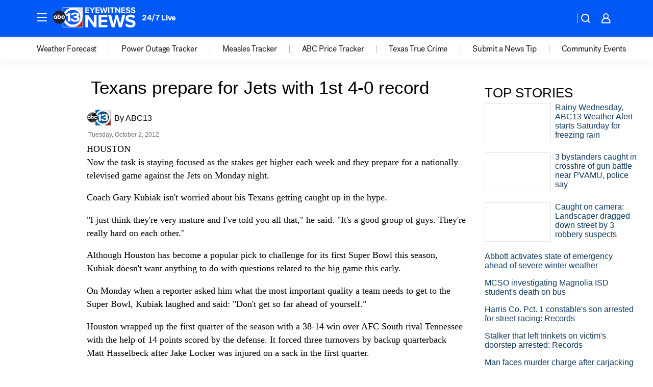

--- FILE ---
content_type: text/html; charset=utf-8
request_url: https://abc13.com/archive/8832589/
body_size: 41624
content:

        <!DOCTYPE html>
        <html lang="en" lang="en">
            <head>
                <!-- ABCOTV | 7ca49b7d17dd | 6442 | fd5da0b872507b5226da6c77b73268beaabf195d | abc13.com | Wed, 21 Jan 2026 11:25:15 GMT -->
                <meta charSet="utf-8" />
                <meta name="viewport" content="initial-scale=1.0, maximum-scale=3.0, user-scalable=yes" />
                <meta http-equiv="x-ua-compatible" content="IE=edge,chrome=1" />
                <meta property="og:locale" content="en_US" />
                <link href="https://cdn.abcotvs.net/abcotv" rel="preconnect" crossorigin />
                
                <link data-react-helmet="true" rel="manifest" href="/manifest.json"/><link data-react-helmet="true" rel="alternate" href="//abc13.com/feed/" title="ABC13 Houston RSS" type="application/rss+xml"/><link data-react-helmet="true" rel="canonical" href="https://abc13.com/archive/8832589/"/><link data-react-helmet="true" href="//assets-cdn.abcotvs.net/abcotv/fd5da0b87250-release-01-07-2026.3/client/abcotv/css/fusion-b7008cc0.css" rel="stylesheet"/><link data-react-helmet="true" href="//assets-cdn.abcotvs.net/abcotv/fd5da0b87250-release-01-07-2026.3/client/abcotv/css/7987-3f6c1b98.css" rel="stylesheet"/><link data-react-helmet="true" href="//assets-cdn.abcotvs.net/abcotv/fd5da0b87250-release-01-07-2026.3/client/abcotv/css/abcotv-fecb128a.css" rel="stylesheet"/><link data-react-helmet="true" href="//assets-cdn.abcotvs.net/abcotv/fd5da0b87250-release-01-07-2026.3/client/abcotv/css/7283-b8e957cb.css" rel="stylesheet"/><link data-react-helmet="true" href="//assets-cdn.abcotvs.net/abcotv/fd5da0b87250-release-01-07-2026.3/client/abcotv/css/265-38d87aad.css" rel="stylesheet"/><link data-react-helmet="true" href="//assets-cdn.abcotvs.net/abcotv/fd5da0b87250-release-01-07-2026.3/client/abcotv/css/archive-96562b57.css" rel="stylesheet"/>
                <script>
                    window.__dataLayer = {"helpersEnabled":true,"page":{},"pzn":{},"site":{"device":"desktop","portal":"news"},"visitor":{}},
                        consentToken = window.localStorage.getItem('consentToken');

                    if (consentToken) {
                        console.log('consentToken', JSON.parse(consentToken))
                        window.__dataLayer.visitor = { consent : JSON.parse(consentToken) }; 
                    }
                </script>
                <script src="https://dcf.espn.com/TWDC-DTCI/prod/Bootstrap.js"></script>
                <link rel="preload" as="font" href="https://s.abcnews.com/assets/dtci/fonts/post-grotesk/PostGrotesk-Book.woff2" crossorigin>
<link rel="preload" as="font" href="https://s.abcnews.com/assets/dtci/fonts/post-grotesk/PostGrotesk-Bold.woff2" crossorigin>
<link rel="preload" as="font" href="https://s.abcnews.com/assets/dtci/fonts/post-grotesk/PostGrotesk-Medium.woff2" crossorigin>
                <script src="//assets-cdn.abcotvs.net/abcotv/fd5da0b87250-release-01-07-2026.3/client/abcotv/runtime-c4323775.js" defer></script><script src="//assets-cdn.abcotvs.net/abcotv/fd5da0b87250-release-01-07-2026.3/client/abcotv/7987-f74ef4ce.js" defer></script><script src="//assets-cdn.abcotvs.net/abcotv/fd5da0b87250-release-01-07-2026.3/client/abcotv/507-c7ed365d.js" defer></script><script src="//assets-cdn.abcotvs.net/abcotv/fd5da0b87250-release-01-07-2026.3/client/abcotv/3983-52fca2ae.js" defer></script><script src="//assets-cdn.abcotvs.net/abcotv/fd5da0b87250-release-01-07-2026.3/client/abcotv/2561-2bebf93f.js" defer></script><script src="//assets-cdn.abcotvs.net/abcotv/fd5da0b87250-release-01-07-2026.3/client/abcotv/3167-7e4aed9e.js" defer></script><script src="//assets-cdn.abcotvs.net/abcotv/fd5da0b87250-release-01-07-2026.3/client/abcotv/7941-9801ff90.js" defer></script><script src="//assets-cdn.abcotvs.net/abcotv/fd5da0b87250-release-01-07-2026.3/client/abcotv/7283-f183b0f8.js" defer></script>
                <link rel="prefetch" href="//assets-cdn.abcotvs.net/abcotv/fd5da0b87250-release-01-07-2026.3/client/abcotv/_manifest.js" as="script" /><link rel="prefetch" href="//assets-cdn.abcotvs.net/abcotv/fd5da0b87250-release-01-07-2026.3/client/abcotv/abcotv-4118a266.js" as="script" />
<link rel="prefetch" href="//assets-cdn.abcotvs.net/abcotv/fd5da0b87250-release-01-07-2026.3/client/abcotv/archive-de435ab6.js" as="script" />
                <title data-react-helmet="true">Texans prepare for Jets with 1st 4-0 record | ABC13 Houston | abc13.com - ABC13 Houston</title>
                <meta data-react-helmet="true" name="description" content=""/><meta data-react-helmet="true" name="keywords" content="Houston Texans, NFL football, AFC South, Reliant Stadium, Gary Kubiak, Matt Schaub, Andre Johnson, Mario Williams, Steve Slaton, Owen Daniels"/><meta data-react-helmet="true" property="fb:app_id" content="1452463148319056"/><meta data-react-helmet="true" property="fb:pages" content="42354254341"/><meta data-react-helmet="true" property="og:site_name" content="ABC13 Houston"/><meta data-react-helmet="true" property="og:url" content/><meta data-react-helmet="true" property="og:title" content="Texans prepare for Jets with 1st 4-0 record | ABC13 Houston | abc13.com"/><meta data-react-helmet="true" property="og:description" content=""/><meta data-react-helmet="true" property="og:image" content/><meta data-react-helmet="true" property="og:type" content="website"/><meta data-react-helmet="true" name="twitter:site" content="@ABC13Houston"/><meta data-react-helmet="true" name="twitter:creator" content="@ABC13Houston"/><meta data-react-helmet="true" name="twitter:url" content/><meta data-react-helmet="true" name="twitter:title" content="Texans prepare for Jets with 1st 4-0 record | ABC13 Houston | abc13.com"/><meta data-react-helmet="true" name="twitter:description" content=""/><meta data-react-helmet="true" name="twitter:card" content/><meta data-react-helmet="true" name="twitter:image" content/><meta data-react-helmet="true" name="twitter:app:name:iphone" content="ktrk"/><meta data-react-helmet="true" name="twitter:app:id:iphone" content="407345290"/><meta data-react-helmet="true" name="twitter:app:name:googleplay" content="ktrk"/><meta data-react-helmet="true" name="twitter:app:id:googleplay" content="com.abclocal.ktrk.news"/><meta data-react-helmet="true" name="title" content="Texans prepare for Jets with 1st 4-0 record | ABC13 Houston | abc13.com"/><meta data-react-helmet="true" name="medium" content="website"/>
                <script data-react-helmet="true" src="https://scripts.webcontentassessor.com/scripts/48a4bb7cf2174b52e28001c76822d47ab03002b89ea6e91ca33795db7b821ad6"></script>
                
                <script data-rum-type="legacy" data-rum-pct="100">(() => {function gc(n){n=document.cookie.match("(^|;) ?"+n+"=([^;]*)(;|$)");return n?n[2]:null}function sc(n){document.cookie=n}function smpl(n){n/=100;return!!n&&Math.random()<=n}var _nr=!1,_nrCookie=gc("_nr");null!==_nrCookie?"1"===_nrCookie&&(_nr=!0):smpl(100)?(_nr=!0,sc("_nr=1; path=/")):(_nr=!1,sc("_nr=0; path=/"));_nr && (() => {;window.NREUM||(NREUM={});NREUM.init={distributed_tracing:{enabled:true},privacy:{cookies_enabled:true},ajax:{deny_list:["bam.nr-data.net"]}};;NREUM.info = {"beacon":"bam.nr-data.net","errorBeacon":"bam.nr-data.net","sa":1,"licenseKey":"5985ced6ff","applicationID":"367459870"};__nr_require=function(t,e,n){function r(n){if(!e[n]){var o=e[n]={exports:{}};t[n][0].call(o.exports,function(e){var o=t[n][1][e];return r(o||e)},o,o.exports)}return e[n].exports}if("function"==typeof __nr_require)return __nr_require;for(var o=0;o<n.length;o++)r(n[o]);return r}({1:[function(t,e,n){function r(t){try{s.console&&console.log(t)}catch(e){}}var o,i=t("ee"),a=t(31),s={};try{o=localStorage.getItem("__nr_flags").split(","),console&&"function"==typeof console.log&&(s.console=!0,o.indexOf("dev")!==-1&&(s.dev=!0),o.indexOf("nr_dev")!==-1&&(s.nrDev=!0))}catch(c){}s.nrDev&&i.on("internal-error",function(t){r(t.stack)}),s.dev&&i.on("fn-err",function(t,e,n){r(n.stack)}),s.dev&&(r("NR AGENT IN DEVELOPMENT MODE"),r("flags: "+a(s,function(t,e){return t}).join(", ")))},{}],2:[function(t,e,n){function r(t,e,n,r,s){try{l?l-=1:o(s||new UncaughtException(t,e,n),!0)}catch(f){try{i("ierr",[f,c.now(),!0])}catch(d){}}return"function"==typeof u&&u.apply(this,a(arguments))}function UncaughtException(t,e,n){this.message=t||"Uncaught error with no additional information",this.sourceURL=e,this.line=n}function o(t,e){var n=e?null:c.now();i("err",[t,n])}var i=t("handle"),a=t(32),s=t("ee"),c=t("loader"),f=t("gos"),u=window.onerror,d=!1,p="nr@seenError";if(!c.disabled){var l=0;c.features.err=!0,t(1),window.onerror=r;try{throw new Error}catch(h){"stack"in h&&(t(14),t(13),"addEventListener"in window&&t(7),c.xhrWrappable&&t(15),d=!0)}s.on("fn-start",function(t,e,n){d&&(l+=1)}),s.on("fn-err",function(t,e,n){d&&!n[p]&&(f(n,p,function(){return!0}),this.thrown=!0,o(n))}),s.on("fn-end",function(){d&&!this.thrown&&l>0&&(l-=1)}),s.on("internal-error",function(t){i("ierr",[t,c.now(),!0])})}},{}],3:[function(t,e,n){var r=t("loader");r.disabled||(r.features.ins=!0)},{}],4:[function(t,e,n){function r(){U++,L=g.hash,this[u]=y.now()}function o(){U--,g.hash!==L&&i(0,!0);var t=y.now();this[h]=~~this[h]+t-this[u],this[d]=t}function i(t,e){E.emit("newURL",[""+g,e])}function a(t,e){t.on(e,function(){this[e]=y.now()})}var s="-start",c="-end",f="-body",u="fn"+s,d="fn"+c,p="cb"+s,l="cb"+c,h="jsTime",m="fetch",v="addEventListener",w=window,g=w.location,y=t("loader");if(w[v]&&y.xhrWrappable&&!y.disabled){var x=t(11),b=t(12),E=t(9),R=t(7),O=t(14),T=t(8),S=t(15),P=t(10),M=t("ee"),C=M.get("tracer"),N=t(23);t(17),y.features.spa=!0;var L,U=0;M.on(u,r),b.on(p,r),P.on(p,r),M.on(d,o),b.on(l,o),P.on(l,o),M.buffer([u,d,"xhr-resolved"]),R.buffer([u]),O.buffer(["setTimeout"+c,"clearTimeout"+s,u]),S.buffer([u,"new-xhr","send-xhr"+s]),T.buffer([m+s,m+"-done",m+f+s,m+f+c]),E.buffer(["newURL"]),x.buffer([u]),b.buffer(["propagate",p,l,"executor-err","resolve"+s]),C.buffer([u,"no-"+u]),P.buffer(["new-jsonp","cb-start","jsonp-error","jsonp-end"]),a(T,m+s),a(T,m+"-done"),a(P,"new-jsonp"),a(P,"jsonp-end"),a(P,"cb-start"),E.on("pushState-end",i),E.on("replaceState-end",i),w[v]("hashchange",i,N(!0)),w[v]("load",i,N(!0)),w[v]("popstate",function(){i(0,U>1)},N(!0))}},{}],5:[function(t,e,n){function r(){var t=new PerformanceObserver(function(t,e){var n=t.getEntries();s(v,[n])});try{t.observe({entryTypes:["resource"]})}catch(e){}}function o(t){if(s(v,[window.performance.getEntriesByType(w)]),window.performance["c"+p])try{window.performance[h](m,o,!1)}catch(t){}else try{window.performance[h]("webkit"+m,o,!1)}catch(t){}}function i(t){}if(window.performance&&window.performance.timing&&window.performance.getEntriesByType){var a=t("ee"),s=t("handle"),c=t(14),f=t(13),u=t(6),d=t(23),p="learResourceTimings",l="addEventListener",h="removeEventListener",m="resourcetimingbufferfull",v="bstResource",w="resource",g="-start",y="-end",x="fn"+g,b="fn"+y,E="bstTimer",R="pushState",O=t("loader");if(!O.disabled){O.features.stn=!0,t(9),"addEventListener"in window&&t(7);var T=NREUM.o.EV;a.on(x,function(t,e){var n=t[0];n instanceof T&&(this.bstStart=O.now())}),a.on(b,function(t,e){var n=t[0];n instanceof T&&s("bst",[n,e,this.bstStart,O.now()])}),c.on(x,function(t,e,n){this.bstStart=O.now(),this.bstType=n}),c.on(b,function(t,e){s(E,[e,this.bstStart,O.now(),this.bstType])}),f.on(x,function(){this.bstStart=O.now()}),f.on(b,function(t,e){s(E,[e,this.bstStart,O.now(),"requestAnimationFrame"])}),a.on(R+g,function(t){this.time=O.now(),this.startPath=location.pathname+location.hash}),a.on(R+y,function(t){s("bstHist",[location.pathname+location.hash,this.startPath,this.time])}),u()?(s(v,[window.performance.getEntriesByType("resource")]),r()):l in window.performance&&(window.performance["c"+p]?window.performance[l](m,o,d(!1)):window.performance[l]("webkit"+m,o,d(!1))),document[l]("scroll",i,d(!1)),document[l]("keypress",i,d(!1)),document[l]("click",i,d(!1))}}},{}],6:[function(t,e,n){e.exports=function(){return"PerformanceObserver"in window&&"function"==typeof window.PerformanceObserver}},{}],7:[function(t,e,n){function r(t){for(var e=t;e&&!e.hasOwnProperty(u);)e=Object.getPrototypeOf(e);e&&o(e)}function o(t){s.inPlace(t,[u,d],"-",i)}function i(t,e){return t[1]}var a=t("ee").get("events"),s=t("wrap-function")(a,!0),c=t("gos"),f=XMLHttpRequest,u="addEventListener",d="removeEventListener";e.exports=a,"getPrototypeOf"in Object?(r(document),r(window),r(f.prototype)):f.prototype.hasOwnProperty(u)&&(o(window),o(f.prototype)),a.on(u+"-start",function(t,e){var n=t[1];if(null!==n&&("function"==typeof n||"object"==typeof n)){var r=c(n,"nr@wrapped",function(){function t(){if("function"==typeof n.handleEvent)return n.handleEvent.apply(n,arguments)}var e={object:t,"function":n}[typeof n];return e?s(e,"fn-",null,e.name||"anonymous"):n});this.wrapped=t[1]=r}}),a.on(d+"-start",function(t){t[1]=this.wrapped||t[1]})},{}],8:[function(t,e,n){function r(t,e,n){var r=t[e];"function"==typeof r&&(t[e]=function(){var t=i(arguments),e={};o.emit(n+"before-start",[t],e);var a;e[m]&&e[m].dt&&(a=e[m].dt);var s=r.apply(this,t);return o.emit(n+"start",[t,a],s),s.then(function(t){return o.emit(n+"end",[null,t],s),t},function(t){throw o.emit(n+"end",[t],s),t})})}var o=t("ee").get("fetch"),i=t(32),a=t(31);e.exports=o;var s=window,c="fetch-",f=c+"body-",u=["arrayBuffer","blob","json","text","formData"],d=s.Request,p=s.Response,l=s.fetch,h="prototype",m="nr@context";d&&p&&l&&(a(u,function(t,e){r(d[h],e,f),r(p[h],e,f)}),r(s,"fetch",c),o.on(c+"end",function(t,e){var n=this;if(e){var r=e.headers.get("content-length");null!==r&&(n.rxSize=r),o.emit(c+"done",[null,e],n)}else o.emit(c+"done",[t],n)}))},{}],9:[function(t,e,n){var r=t("ee").get("history"),o=t("wrap-function")(r);e.exports=r;var i=window.history&&window.history.constructor&&window.history.constructor.prototype,a=window.history;i&&i.pushState&&i.replaceState&&(a=i),o.inPlace(a,["pushState","replaceState"],"-")},{}],10:[function(t,e,n){function r(t){function e(){f.emit("jsonp-end",[],l),t.removeEventListener("load",e,c(!1)),t.removeEventListener("error",n,c(!1))}function n(){f.emit("jsonp-error",[],l),f.emit("jsonp-end",[],l),t.removeEventListener("load",e,c(!1)),t.removeEventListener("error",n,c(!1))}var r=t&&"string"==typeof t.nodeName&&"script"===t.nodeName.toLowerCase();if(r){var o="function"==typeof t.addEventListener;if(o){var a=i(t.src);if(a){var d=s(a),p="function"==typeof d.parent[d.key];if(p){var l={};u.inPlace(d.parent,[d.key],"cb-",l),t.addEventListener("load",e,c(!1)),t.addEventListener("error",n,c(!1)),f.emit("new-jsonp",[t.src],l)}}}}}function o(){return"addEventListener"in window}function i(t){var e=t.match(d);return e?e[1]:null}function a(t,e){var n=t.match(l),r=n[1],o=n[3];return o?a(o,e[r]):e[r]}function s(t){var e=t.match(p);return e&&e.length>=3?{key:e[2],parent:a(e[1],window)}:{key:t,parent:window}}var c=t(23),f=t("ee").get("jsonp"),u=t("wrap-function")(f);if(e.exports=f,o()){var d=/[?&](?:callback|cb)=([^&#]+)/,p=/(.*).([^.]+)/,l=/^(w+)(.|$)(.*)$/,h=["appendChild","insertBefore","replaceChild"];Node&&Node.prototype&&Node.prototype.appendChild?u.inPlace(Node.prototype,h,"dom-"):(u.inPlace(HTMLElement.prototype,h,"dom-"),u.inPlace(HTMLHeadElement.prototype,h,"dom-"),u.inPlace(HTMLBodyElement.prototype,h,"dom-")),f.on("dom-start",function(t){r(t[0])})}},{}],11:[function(t,e,n){var r=t("ee").get("mutation"),o=t("wrap-function")(r),i=NREUM.o.MO;e.exports=r,i&&(window.MutationObserver=function(t){return this instanceof i?new i(o(t,"fn-")):i.apply(this,arguments)},MutationObserver.prototype=i.prototype)},{}],12:[function(t,e,n){function r(t){var e=i.context(),n=s(t,"executor-",e,null,!1),r=new f(n);return i.context(r).getCtx=function(){return e},r}var o=t("wrap-function"),i=t("ee").get("promise"),a=t("ee").getOrSetContext,s=o(i),c=t(31),f=NREUM.o.PR;e.exports=i,f&&(window.Promise=r,["all","race"].forEach(function(t){var e=f[t];f[t]=function(n){function r(t){return function(){i.emit("propagate",[null,!o],a,!1,!1),o=o||!t}}var o=!1;c(n,function(e,n){Promise.resolve(n).then(r("all"===t),r(!1))});var a=e.apply(f,arguments),s=f.resolve(a);return s}}),["resolve","reject"].forEach(function(t){var e=f[t];f[t]=function(t){var n=e.apply(f,arguments);return t!==n&&i.emit("propagate",[t,!0],n,!1,!1),n}}),f.prototype["catch"]=function(t){return this.then(null,t)},f.prototype=Object.create(f.prototype,{constructor:{value:r}}),c(Object.getOwnPropertyNames(f),function(t,e){try{r[e]=f[e]}catch(n){}}),o.wrapInPlace(f.prototype,"then",function(t){return function(){var e=this,n=o.argsToArray.apply(this,arguments),r=a(e);r.promise=e,n[0]=s(n[0],"cb-",r,null,!1),n[1]=s(n[1],"cb-",r,null,!1);var c=t.apply(this,n);return r.nextPromise=c,i.emit("propagate",[e,!0],c,!1,!1),c}}),i.on("executor-start",function(t){t[0]=s(t[0],"resolve-",this,null,!1),t[1]=s(t[1],"resolve-",this,null,!1)}),i.on("executor-err",function(t,e,n){t[1](n)}),i.on("cb-end",function(t,e,n){i.emit("propagate",[n,!0],this.nextPromise,!1,!1)}),i.on("propagate",function(t,e,n){this.getCtx&&!e||(this.getCtx=function(){if(t instanceof Promise)var e=i.context(t);return e&&e.getCtx?e.getCtx():this})}),r.toString=function(){return""+f})},{}],13:[function(t,e,n){var r=t("ee").get("raf"),o=t("wrap-function")(r),i="equestAnimationFrame";e.exports=r,o.inPlace(window,["r"+i,"mozR"+i,"webkitR"+i,"msR"+i],"raf-"),r.on("raf-start",function(t){t[0]=o(t[0],"fn-")})},{}],14:[function(t,e,n){function r(t,e,n){t[0]=a(t[0],"fn-",null,n)}function o(t,e,n){this.method=n,this.timerDuration=isNaN(t[1])?0:+t[1],t[0]=a(t[0],"fn-",this,n)}var i=t("ee").get("timer"),a=t("wrap-function")(i),s="setTimeout",c="setInterval",f="clearTimeout",u="-start",d="-";e.exports=i,a.inPlace(window,[s,"setImmediate"],s+d),a.inPlace(window,[c],c+d),a.inPlace(window,[f,"clearImmediate"],f+d),i.on(c+u,r),i.on(s+u,o)},{}],15:[function(t,e,n){function r(t,e){d.inPlace(e,["onreadystatechange"],"fn-",s)}function o(){var t=this,e=u.context(t);t.readyState>3&&!e.resolved&&(e.resolved=!0,u.emit("xhr-resolved",[],t)),d.inPlace(t,y,"fn-",s)}function i(t){x.push(t),m&&(E?E.then(a):w?w(a):(R=-R,O.data=R))}function a(){for(var t=0;t<x.length;t++)r([],x[t]);x.length&&(x=[])}function s(t,e){return e}function c(t,e){for(var n in t)e[n]=t[n];return e}t(7);var f=t("ee"),u=f.get("xhr"),d=t("wrap-function")(u),p=t(23),l=NREUM.o,h=l.XHR,m=l.MO,v=l.PR,w=l.SI,g="readystatechange",y=["onload","onerror","onabort","onloadstart","onloadend","onprogress","ontimeout"],x=[];e.exports=u;var b=window.XMLHttpRequest=function(t){var e=new h(t);try{u.emit("new-xhr",[e],e),e.addEventListener(g,o,p(!1))}catch(n){try{u.emit("internal-error",[n])}catch(r){}}return e};if(c(h,b),b.prototype=h.prototype,d.inPlace(b.prototype,["open","send"],"-xhr-",s),u.on("send-xhr-start",function(t,e){r(t,e),i(e)}),u.on("open-xhr-start",r),m){var E=v&&v.resolve();if(!w&&!v){var R=1,O=document.createTextNode(R);new m(a).observe(O,{characterData:!0})}}else f.on("fn-end",function(t){t[0]&&t[0].type===g||a()})},{}],16:[function(t,e,n){function r(t){if(!s(t))return null;var e=window.NREUM;if(!e.loader_config)return null;var n=(e.loader_config.accountID||"").toString()||null,r=(e.loader_config.agentID||"").toString()||null,f=(e.loader_config.trustKey||"").toString()||null;if(!n||!r)return null;var h=l.generateSpanId(),m=l.generateTraceId(),v=Date.now(),w={spanId:h,traceId:m,timestamp:v};return(t.sameOrigin||c(t)&&p())&&(w.traceContextParentHeader=o(h,m),w.traceContextStateHeader=i(h,v,n,r,f)),(t.sameOrigin&&!u()||!t.sameOrigin&&c(t)&&d())&&(w.newrelicHeader=a(h,m,v,n,r,f)),w}function o(t,e){return"00-"+e+"-"+t+"-01"}function i(t,e,n,r,o){var i=0,a="",s=1,c="",f="";return o+"@nr="+i+"-"+s+"-"+n+"-"+r+"-"+t+"-"+a+"-"+c+"-"+f+"-"+e}function a(t,e,n,r,o,i){var a="btoa"in window&&"function"==typeof window.btoa;if(!a)return null;var s={v:[0,1],d:{ty:"Browser",ac:r,ap:o,id:t,tr:e,ti:n}};return i&&r!==i&&(s.d.tk=i),btoa(JSON.stringify(s))}function s(t){return f()&&c(t)}function c(t){var e=!1,n={};if("init"in NREUM&&"distributed_tracing"in NREUM.init&&(n=NREUM.init.distributed_tracing),t.sameOrigin)e=!0;else if(n.allowed_origins instanceof Array)for(var r=0;r<n.allowed_origins.length;r++){var o=h(n.allowed_origins[r]);if(t.hostname===o.hostname&&t.protocol===o.protocol&&t.port===o.port){e=!0;break}}return e}function f(){return"init"in NREUM&&"distributed_tracing"in NREUM.init&&!!NREUM.init.distributed_tracing.enabled}function u(){return"init"in NREUM&&"distributed_tracing"in NREUM.init&&!!NREUM.init.distributed_tracing.exclude_newrelic_header}function d(){return"init"in NREUM&&"distributed_tracing"in NREUM.init&&NREUM.init.distributed_tracing.cors_use_newrelic_header!==!1}function p(){return"init"in NREUM&&"distributed_tracing"in NREUM.init&&!!NREUM.init.distributed_tracing.cors_use_tracecontext_headers}var l=t(28),h=t(18);e.exports={generateTracePayload:r,shouldGenerateTrace:s}},{}],17:[function(t,e,n){function r(t){var e=this.params,n=this.metrics;if(!this.ended){this.ended=!0;for(var r=0;r<p;r++)t.removeEventListener(d[r],this.listener,!1);return e.protocol&&"data"===e.protocol?void g("Ajax/DataUrl/Excluded"):void(e.aborted||(n.duration=a.now()-this.startTime,this.loadCaptureCalled||4!==t.readyState?null==e.status&&(e.status=0):i(this,t),n.cbTime=this.cbTime,s("xhr",[e,n,this.startTime,this.endTime,"xhr"],this)))}}function o(t,e){var n=c(e),r=t.params;r.hostname=n.hostname,r.port=n.port,r.protocol=n.protocol,r.host=n.hostname+":"+n.port,r.pathname=n.pathname,t.parsedOrigin=n,t.sameOrigin=n.sameOrigin}function i(t,e){t.params.status=e.status;var n=v(e,t.lastSize);if(n&&(t.metrics.rxSize=n),t.sameOrigin){var r=e.getResponseHeader("X-NewRelic-App-Data");r&&(t.params.cat=r.split(", ").pop())}t.loadCaptureCalled=!0}var a=t("loader");if(a.xhrWrappable&&!a.disabled){var s=t("handle"),c=t(18),f=t(16).generateTracePayload,u=t("ee"),d=["load","error","abort","timeout"],p=d.length,l=t("id"),h=t(24),m=t(22),v=t(19),w=t(23),g=t(25).recordSupportability,y=NREUM.o.REQ,x=window.XMLHttpRequest;a.features.xhr=!0,t(15),t(8),u.on("new-xhr",function(t){var e=this;e.totalCbs=0,e.called=0,e.cbTime=0,e.end=r,e.ended=!1,e.xhrGuids={},e.lastSize=null,e.loadCaptureCalled=!1,e.params=this.params||{},e.metrics=this.metrics||{},t.addEventListener("load",function(n){i(e,t)},w(!1)),h&&(h>34||h<10)||t.addEventListener("progress",function(t){e.lastSize=t.loaded},w(!1))}),u.on("open-xhr-start",function(t){this.params={method:t[0]},o(this,t[1]),this.metrics={}}),u.on("open-xhr-end",function(t,e){"loader_config"in NREUM&&"xpid"in NREUM.loader_config&&this.sameOrigin&&e.setRequestHeader("X-NewRelic-ID",NREUM.loader_config.xpid);var n=f(this.parsedOrigin);if(n){var r=!1;n.newrelicHeader&&(e.setRequestHeader("newrelic",n.newrelicHeader),r=!0),n.traceContextParentHeader&&(e.setRequestHeader("traceparent",n.traceContextParentHeader),n.traceContextStateHeader&&e.setRequestHeader("tracestate",n.traceContextStateHeader),r=!0),r&&(this.dt=n)}}),u.on("send-xhr-start",function(t,e){var n=this.metrics,r=t[0],o=this;if(n&&r){var i=m(r);i&&(n.txSize=i)}this.startTime=a.now(),this.listener=function(t){try{"abort"!==t.type||o.loadCaptureCalled||(o.params.aborted=!0),("load"!==t.type||o.called===o.totalCbs&&(o.onloadCalled||"function"!=typeof e.onload))&&o.end(e)}catch(n){try{u.emit("internal-error",[n])}catch(r){}}};for(var s=0;s<p;s++)e.addEventListener(d[s],this.listener,w(!1))}),u.on("xhr-cb-time",function(t,e,n){this.cbTime+=t,e?this.onloadCalled=!0:this.called+=1,this.called!==this.totalCbs||!this.onloadCalled&&"function"==typeof n.onload||this.end(n)}),u.on("xhr-load-added",function(t,e){var n=""+l(t)+!!e;this.xhrGuids&&!this.xhrGuids[n]&&(this.xhrGuids[n]=!0,this.totalCbs+=1)}),u.on("xhr-load-removed",function(t,e){var n=""+l(t)+!!e;this.xhrGuids&&this.xhrGuids[n]&&(delete this.xhrGuids[n],this.totalCbs-=1)}),u.on("xhr-resolved",function(){this.endTime=a.now()}),u.on("addEventListener-end",function(t,e){e instanceof x&&"load"===t[0]&&u.emit("xhr-load-added",[t[1],t[2]],e)}),u.on("removeEventListener-end",function(t,e){e instanceof x&&"load"===t[0]&&u.emit("xhr-load-removed",[t[1],t[2]],e)}),u.on("fn-start",function(t,e,n){e instanceof x&&("onload"===n&&(this.onload=!0),("load"===(t[0]&&t[0].type)||this.onload)&&(this.xhrCbStart=a.now()))}),u.on("fn-end",function(t,e){this.xhrCbStart&&u.emit("xhr-cb-time",[a.now()-this.xhrCbStart,this.onload,e],e)}),u.on("fetch-before-start",function(t){function e(t,e){var n=!1;return e.newrelicHeader&&(t.set("newrelic",e.newrelicHeader),n=!0),e.traceContextParentHeader&&(t.set("traceparent",e.traceContextParentHeader),e.traceContextStateHeader&&t.set("tracestate",e.traceContextStateHeader),n=!0),n}var n,r=t[1]||{};"string"==typeof t[0]?n=t[0]:t[0]&&t[0].url?n=t[0].url:window.URL&&t[0]&&t[0]instanceof URL&&(n=t[0].href),n&&(this.parsedOrigin=c(n),this.sameOrigin=this.parsedOrigin.sameOrigin);var o=f(this.parsedOrigin);if(o&&(o.newrelicHeader||o.traceContextParentHeader))if("string"==typeof t[0]||window.URL&&t[0]&&t[0]instanceof URL){var i={};for(var a in r)i[a]=r[a];i.headers=new Headers(r.headers||{}),e(i.headers,o)&&(this.dt=o),t.length>1?t[1]=i:t.push(i)}else t[0]&&t[0].headers&&e(t[0].headers,o)&&(this.dt=o)}),u.on("fetch-start",function(t,e){this.params={},this.metrics={},this.startTime=a.now(),this.dt=e,t.length>=1&&(this.target=t[0]),t.length>=2&&(this.opts=t[1]);var n,r=this.opts||{},i=this.target;if("string"==typeof i?n=i:"object"==typeof i&&i instanceof y?n=i.url:window.URL&&"object"==typeof i&&i instanceof URL&&(n=i.href),o(this,n),"data"!==this.params.protocol){var s=(""+(i&&i instanceof y&&i.method||r.method||"GET")).toUpperCase();this.params.method=s,this.txSize=m(r.body)||0}}),u.on("fetch-done",function(t,e){if(this.endTime=a.now(),this.params||(this.params={}),"data"===this.params.protocol)return void g("Ajax/DataUrl/Excluded");this.params.status=e?e.status:0;var n;"string"==typeof this.rxSize&&this.rxSize.length>0&&(n=+this.rxSize);var r={txSize:this.txSize,rxSize:n,duration:a.now()-this.startTime};s("xhr",[this.params,r,this.startTime,this.endTime,"fetch"],this)})}},{}],18:[function(t,e,n){var r={};e.exports=function(t){if(t in r)return r[t];if(0===(t||"").indexOf("data:"))return{protocol:"data"};var e=document.createElement("a"),n=window.location,o={};e.href=t,o.port=e.port;var i=e.href.split("://");!o.port&&i[1]&&(o.port=i[1].split("/")[0].split("@").pop().split(":")[1]),o.port&&"0"!==o.port||(o.port="https"===i[0]?"443":"80"),o.hostname=e.hostname||n.hostname,o.pathname=e.pathname,o.protocol=i[0],"/"!==o.pathname.charAt(0)&&(o.pathname="/"+o.pathname);var a=!e.protocol||":"===e.protocol||e.protocol===n.protocol,s=e.hostname===document.domain&&e.port===n.port;return o.sameOrigin=a&&(!e.hostname||s),"/"===o.pathname&&(r[t]=o),o}},{}],19:[function(t,e,n){function r(t,e){var n=t.responseType;return"json"===n&&null!==e?e:"arraybuffer"===n||"blob"===n||"json"===n?o(t.response):"text"===n||""===n||void 0===n?o(t.responseText):void 0}var o=t(22);e.exports=r},{}],20:[function(t,e,n){function r(){}function o(t,e,n,r){return function(){return u.recordSupportability("API/"+e+"/called"),i(t+e,[f.now()].concat(s(arguments)),n?null:this,r),n?void 0:this}}var i=t("handle"),a=t(31),s=t(32),c=t("ee").get("tracer"),f=t("loader"),u=t(25),d=NREUM;"undefined"==typeof window.newrelic&&(newrelic=d);var p=["setPageViewName","setCustomAttribute","setErrorHandler","finished","addToTrace","inlineHit","addRelease"],l="api-",h=l+"ixn-";a(p,function(t,e){d[e]=o(l,e,!0,"api")}),d.addPageAction=o(l,"addPageAction",!0),d.setCurrentRouteName=o(l,"routeName",!0),e.exports=newrelic,d.interaction=function(){return(new r).get()};var m=r.prototype={createTracer:function(t,e){var n={},r=this,o="function"==typeof e;return i(h+"tracer",[f.now(),t,n],r),function(){if(c.emit((o?"":"no-")+"fn-start",[f.now(),r,o],n),o)try{return e.apply(this,arguments)}catch(t){throw c.emit("fn-err",[arguments,this,t],n),t}finally{c.emit("fn-end",[f.now()],n)}}}};a("actionText,setName,setAttribute,save,ignore,onEnd,getContext,end,get".split(","),function(t,e){m[e]=o(h,e)}),newrelic.noticeError=function(t,e){"string"==typeof t&&(t=new Error(t)),u.recordSupportability("API/noticeError/called"),i("err",[t,f.now(),!1,e])}},{}],21:[function(t,e,n){function r(t){if(NREUM.init){for(var e=NREUM.init,n=t.split("."),r=0;r<n.length-1;r++)if(e=e[n[r]],"object"!=typeof e)return;return e=e[n[n.length-1]]}}e.exports={getConfiguration:r}},{}],22:[function(t,e,n){e.exports=function(t){if("string"==typeof t&&t.length)return t.length;if("object"==typeof t){if("undefined"!=typeof ArrayBuffer&&t instanceof ArrayBuffer&&t.byteLength)return t.byteLength;if("undefined"!=typeof Blob&&t instanceof Blob&&t.size)return t.size;if(!("undefined"!=typeof FormData&&t instanceof FormData))try{return JSON.stringify(t).length}catch(e){return}}}},{}],23:[function(t,e,n){var r=!1;try{var o=Object.defineProperty({},"passive",{get:function(){r=!0}});window.addEventListener("testPassive",null,o),window.removeEventListener("testPassive",null,o)}catch(i){}e.exports=function(t){return r?{passive:!0,capture:!!t}:!!t}},{}],24:[function(t,e,n){var r=0,o=navigator.userAgent.match(/Firefox[/s](d+.d+)/);o&&(r=+o[1]),e.exports=r},{}],25:[function(t,e,n){function r(t,e){var n=[a,t,{name:t},e];return i("storeMetric",n,null,"api"),n}function o(t,e){var n=[s,t,{name:t},e];return i("storeEventMetrics",n,null,"api"),n}var i=t("handle"),a="sm",s="cm";e.exports={constants:{SUPPORTABILITY_METRIC:a,CUSTOM_METRIC:s},recordSupportability:r,recordCustom:o}},{}],26:[function(t,e,n){function r(){return s.exists&&performance.now?Math.round(performance.now()):(i=Math.max((new Date).getTime(),i))-a}function o(){return i}var i=(new Date).getTime(),a=i,s=t(33);e.exports=r,e.exports.offset=a,e.exports.getLastTimestamp=o},{}],27:[function(t,e,n){function r(t,e){var n=t.getEntries();n.forEach(function(t){"first-paint"===t.name?l("timing",["fp",Math.floor(t.startTime)]):"first-contentful-paint"===t.name&&l("timing",["fcp",Math.floor(t.startTime)])})}function o(t,e){var n=t.getEntries();if(n.length>0){var r=n[n.length-1];if(f&&f<r.startTime)return;var o=[r],i=a({});i&&o.push(i),l("lcp",o)}}function i(t){t.getEntries().forEach(function(t){t.hadRecentInput||l("cls",[t])})}function a(t){var e=navigator.connection||navigator.mozConnection||navigator.webkitConnection;if(e)return e.type&&(t["net-type"]=e.type),e.effectiveType&&(t["net-etype"]=e.effectiveType),e.rtt&&(t["net-rtt"]=e.rtt),e.downlink&&(t["net-dlink"]=e.downlink),t}function s(t){if(t instanceof w&&!y){var e=Math.round(t.timeStamp),n={type:t.type};a(n),e<=h.now()?n.fid=h.now()-e:e>h.offset&&e<=Date.now()?(e-=h.offset,n.fid=h.now()-e):e=h.now(),y=!0,l("timing",["fi",e,n])}}function c(t){"hidden"===t&&(f=h.now(),l("pageHide",[f]))}if(!("init"in NREUM&&"page_view_timing"in NREUM.init&&"enabled"in NREUM.init.page_view_timing&&NREUM.init.page_view_timing.enabled===!1)){var f,u,d,p,l=t("handle"),h=t("loader"),m=t(30),v=t(23),w=NREUM.o.EV;if("PerformanceObserver"in window&&"function"==typeof window.PerformanceObserver){u=new PerformanceObserver(r);try{u.observe({entryTypes:["paint"]})}catch(g){}d=new PerformanceObserver(o);try{d.observe({entryTypes:["largest-contentful-paint"]})}catch(g){}p=new PerformanceObserver(i);try{p.observe({type:"layout-shift",buffered:!0})}catch(g){}}if("addEventListener"in document){var y=!1,x=["click","keydown","mousedown","pointerdown","touchstart"];x.forEach(function(t){document.addEventListener(t,s,v(!1))})}m(c)}},{}],28:[function(t,e,n){function r(){function t(){return e?15&e[n++]:16*Math.random()|0}var e=null,n=0,r=window.crypto||window.msCrypto;r&&r.getRandomValues&&(e=r.getRandomValues(new Uint8Array(31)));for(var o,i="xxxxxxxx-xxxx-4xxx-yxxx-xxxxxxxxxxxx",a="",s=0;s<i.length;s++)o=i[s],"x"===o?a+=t().toString(16):"y"===o?(o=3&t()|8,a+=o.toString(16)):a+=o;return a}function o(){return a(16)}function i(){return a(32)}function a(t){function e(){return n?15&n[r++]:16*Math.random()|0}var n=null,r=0,o=window.crypto||window.msCrypto;o&&o.getRandomValues&&Uint8Array&&(n=o.getRandomValues(new Uint8Array(t)));for(var i=[],a=0;a<t;a++)i.push(e().toString(16));return i.join("")}e.exports={generateUuid:r,generateSpanId:o,generateTraceId:i}},{}],29:[function(t,e,n){function r(t,e){if(!o)return!1;if(t!==o)return!1;if(!e)return!0;if(!i)return!1;for(var n=i.split("."),r=e.split("."),a=0;a<r.length;a++)if(r[a]!==n[a])return!1;return!0}var o=null,i=null,a=/Version\/(\S+)\s+Safari/;if(navigator.userAgent){var s=navigator.userAgent,c=s.match(a);c&&s.indexOf("Chrome")===-1&&s.indexOf("Chromium")===-1&&(o="Safari",i=c[1])}e.exports={agent:o,version:i,match:r}},{}],30:[function(t,e,n){function r(t){function e(){t(s&&document[s]?document[s]:document[i]?"hidden":"visible")}"addEventListener"in document&&a&&document.addEventListener(a,e,o(!1))}var o=t(23);e.exports=r;var i,a,s;"undefined"!=typeof document.hidden?(i="hidden",a="visibilitychange",s="visibilityState"):"undefined"!=typeof document.msHidden?(i="msHidden",a="msvisibilitychange"):"undefined"!=typeof document.webkitHidden&&(i="webkitHidden",a="webkitvisibilitychange",s="webkitVisibilityState")},{}],31:[function(t,e,n){function r(t,e){var n=[],r="",i=0;for(r in t)o.call(t,r)&&(n[i]=e(r,t[r]),i+=1);return n}var o=Object.prototype.hasOwnProperty;e.exports=r},{}],32:[function(t,e,n){function r(t,e,n){e||(e=0),"undefined"==typeof n&&(n=t?t.length:0);for(var r=-1,o=n-e||0,i=Array(o<0?0:o);++r<o;)i[r]=t[e+r];return i}e.exports=r},{}],33:[function(t,e,n){e.exports={exists:"undefined"!=typeof window.performance&&window.performance.timing&&"undefined"!=typeof window.performance.timing.navigationStart}},{}],ee:[function(t,e,n){function r(){}function o(t){function e(t){return t&&t instanceof r?t:t?f(t,c,a):a()}function n(n,r,o,i,a){if(a!==!1&&(a=!0),!l.aborted||i){t&&a&&t(n,r,o);for(var s=e(o),c=m(n),f=c.length,u=0;u<f;u++)c[u].apply(s,r);var p=d[y[n]];return p&&p.push([x,n,r,s]),s}}function i(t,e){g[t]=m(t).concat(e)}function h(t,e){var n=g[t];if(n)for(var r=0;r<n.length;r++)n[r]===e&&n.splice(r,1)}function m(t){return g[t]||[]}function v(t){return p[t]=p[t]||o(n)}function w(t,e){l.aborted||u(t,function(t,n){e=e||"feature",y[n]=e,e in d||(d[e]=[])})}var g={},y={},x={on:i,addEventListener:i,removeEventListener:h,emit:n,get:v,listeners:m,context:e,buffer:w,abort:s,aborted:!1};return x}function i(t){return f(t,c,a)}function a(){return new r}function s(){(d.api||d.feature)&&(l.aborted=!0,d=l.backlog={})}var c="nr@context",f=t("gos"),u=t(31),d={},p={},l=e.exports=o();e.exports.getOrSetContext=i,l.backlog=d},{}],gos:[function(t,e,n){function r(t,e,n){if(o.call(t,e))return t[e];var r=n();if(Object.defineProperty&&Object.keys)try{return Object.defineProperty(t,e,{value:r,writable:!0,enumerable:!1}),r}catch(i){}return t[e]=r,r}var o=Object.prototype.hasOwnProperty;e.exports=r},{}],handle:[function(t,e,n){function r(t,e,n,r){o.buffer([t],r),o.emit(t,e,n)}var o=t("ee").get("handle");e.exports=r,r.ee=o},{}],id:[function(t,e,n){function r(t){var e=typeof t;return!t||"object"!==e&&"function"!==e?-1:t===window?0:a(t,i,function(){return o++})}var o=1,i="nr@id",a=t("gos");e.exports=r},{}],loader:[function(t,e,n){function r(){if(!T++){var t=O.info=NREUM.info,e=m.getElementsByTagName("script")[0];if(setTimeout(f.abort,3e4),!(t&&t.licenseKey&&t.applicationID&&e))return f.abort();c(E,function(e,n){t[e]||(t[e]=n)});var n=a();s("mark",["onload",n+O.offset],null,"api"),s("timing",["load",n]);var r=m.createElement("script");0===t.agent.indexOf("http://")||0===t.agent.indexOf("https://")?r.src=t.agent:r.src=l+"://"+t.agent,e.parentNode.insertBefore(r,e)}}function o(){"complete"===m.readyState&&i()}function i(){s("mark",["domContent",a()+O.offset],null,"api")}var a=t(26),s=t("handle"),c=t(31),f=t("ee"),u=t(29),d=t(21),p=t(23),l=d.getConfiguration("ssl")===!1?"http":"https",h=window,m=h.document,v="addEventListener",w="attachEvent",g=h.XMLHttpRequest,y=g&&g.prototype,x=!1;NREUM.o={ST:setTimeout,SI:h.setImmediate,CT:clearTimeout,XHR:g,REQ:h.Request,EV:h.Event,PR:h.Promise,MO:h.MutationObserver};var b=""+location,E={beacon:"bam.nr-data.net",errorBeacon:"bam.nr-data.net",agent:"js-agent.newrelic.com/nr-spa-1216.min.js"},R=g&&y&&y[v]&&!/CriOS/.test(navigator.userAgent),O=e.exports={offset:a.getLastTimestamp(),now:a,origin:b,features:{},xhrWrappable:R,userAgent:u,disabled:x};if(!x){t(20),t(27),m[v]?(m[v]("DOMContentLoaded",i,p(!1)),h[v]("load",r,p(!1))):(m[w]("onreadystatechange",o),h[w]("onload",r)),s("mark",["firstbyte",a.getLastTimestamp()],null,"api");var T=0}},{}],"wrap-function":[function(t,e,n){function r(t,e){function n(e,n,r,c,f){function nrWrapper(){var i,a,u,p;try{a=this,i=d(arguments),u="function"==typeof r?r(i,a):r||{}}catch(l){o([l,"",[i,a,c],u],t)}s(n+"start",[i,a,c],u,f);try{return p=e.apply(a,i)}catch(h){throw s(n+"err",[i,a,h],u,f),h}finally{s(n+"end",[i,a,p],u,f)}}return a(e)?e:(n||(n=""),nrWrapper[p]=e,i(e,nrWrapper,t),nrWrapper)}function r(t,e,r,o,i){r||(r="");var s,c,f,u="-"===r.charAt(0);for(f=0;f<e.length;f++)c=e[f],s=t[c],a(s)||(t[c]=n(s,u?c+r:r,o,c,i))}function s(n,r,i,a){if(!h||e){var s=h;h=!0;try{t.emit(n,r,i,e,a)}catch(c){o([c,n,r,i],t)}h=s}}return t||(t=u),n.inPlace=r,n.flag=p,n}function o(t,e){e||(e=u);try{e.emit("internal-error",t)}catch(n){}}function i(t,e,n){if(Object.defineProperty&&Object.keys)try{var r=Object.keys(t);return r.forEach(function(n){Object.defineProperty(e,n,{get:function(){return t[n]},set:function(e){return t[n]=e,e}})}),e}catch(i){o([i],n)}for(var a in t)l.call(t,a)&&(e[a]=t[a]);return e}function a(t){return!(t&&t instanceof Function&&t.apply&&!t[p])}function s(t,e){var n=e(t);return n[p]=t,i(t,n,u),n}function c(t,e,n){var r=t[e];t[e]=s(r,n)}function f(){for(var t=arguments.length,e=new Array(t),n=0;n<t;++n)e[n]=arguments[n];return e}var u=t("ee"),d=t(32),p="nr@original",l=Object.prototype.hasOwnProperty,h=!1;e.exports=r,e.exports.wrapFunction=s,e.exports.wrapInPlace=c,e.exports.argsToArray=f},{}]},{},["loader",2,17,5,3,4]);;NREUM.info={"beacon":"bam.nr-data.net","errorBeacon":"bam.nr-data.net","sa":1,"licenseKey":"8d01ff17d1","applicationID":"415461361"}})();})();</script>
                <link href="//assets-cdn.abcotvs.net" rel="preconnect" />
                <link href="https://cdn.abcotvs.net/abcotv" rel="preconnect" crossorigin />
                <script>(function(){function a(a){var b,c=g.floor(65535*g.random()).toString(16);for(b=4-c.length;0<b;b--)c="0"+c;return a=(String()+a).substring(0,4),!Number.isNaN(parseInt(a,16))&&a.length?a+c.substr(a.length):c}function b(){var a=c(window.location.hostname);return a?"."+a:".go.com"}function c(a=""){var b=a.match(/[^.]+(?:.com?(?:.[a-z]{2})?|(?:.[a-z]+))?$/i);if(b&&b.length)return b[0].replace(/:[0-9]+$/,"")}function d(a,b,c,d,g,h){var i,j=!1;if(f.test(c)&&(c=c.replace(f,""),j=!0),!a||/^(?:expires|max-age|path|domain|secure)$/i.test(a))return!1;if(i=a+"="+b,g&&g instanceof Date&&(i+="; expires="+g.toUTCString()),c&&(i+="; domain="+c),d&&(i+="; path="+d),h&&(i+="; secure"),document.cookie=i,j){var k="www"+(/^./.test(c)?"":".")+c;e(a,k,d||"")}return!0}function e(a,b,c){return document.cookie=encodeURIComponent(a)+"=; expires=Thu, 01 Jan 1970 00:00:00 GMT"+(b?"; domain="+b:"")+(c?"; path="+c:""),!0}var f=/^.?www/,g=Math;(function(a){for(var b,d=a+"=",e=document.cookie.split(";"),f=0;f<e.length;f++){for(b=e[f];" "===b.charAt(0);)b=b.substring(1,b.length);if(0===b.indexOf(d))return b.substring(d.length,b.length)}return null})("SWID")||function(a){if(a){var c=new Date(Date.now());c.setFullYear(c.getFullYear()+1),d("SWID",a,b(),"/",c)}}(function(){return String()+a()+a()+"-"+a()+"-"+a("4")+"-"+a((g.floor(10*g.random())%4+8).toString(16))+"-"+a()+a()+a()}())})();</script>
            </head>
            <body class="">
                
                <div id="abcotv"><div id="fitt-analytics"><div class="bp-mobileMDPlus bp-mobileLGPlus bp-tabletPlus bp-desktopPlus bp-desktopLGPlus"><div class="wrapper archive"><div id="themeProvider" class="theme-light "><section class="nav sticky topzero"><header class="VZTD lZur JhJDA tomuH qpSyx crEfr duUVQ "><div id="NavigationContainer" class="VZTD nkdHX mLASH OfbiZ gbxlc OAKIS OrkQb sHsPe lqtkC glxIO HfYhe vUYNV McMna WtEci pdYhu seFhp "><div class="VZTD ZaRVE URqSb "><div id="NavigationMenu" class="UbGlr awXxV lZur QNwmF SrhIT CSJky fKGaR MELDj bwJpP oFbxM sCAKu JmqhH LNPNz XedOc INRRi zyWBh HZYdm KUWLd ghwbF " aria-expanded="false" aria-label="Site Menu" role="button" tabindex="0"><div id="NavigationMenuIcon" class="xwYCG chWWz xItUF awXxV lZur dnyYA SGbxA CSJky klTtn TqWpy hDYpx LEjY VMTsP AqjSi krKko MdvlB SwrCi PMtn qNrLC PriDW HkWF oFFrS kGyAC "></div></div><div class="VZTD mLASH "><a href="https://abc13.com/" aria-label="ABC13 Houston homepage"><img class="Hxa-d QNwmF CKa-dw " src="https://cdn.abcotvs.net/abcotv/assets/news/global/images/feature-header/ktrk-lg.svg"/><img class="Hxa-d NzyJW hyWKA BKvsz " src="https://cdn.abcotvs.net/abcotv/assets/news/global/images/feature-header/ktrk-sm.svg"/></a></div><div class="feature-nav-local"><div class="VZTD HNQqj ZaRVE "><span class="NzyJW bfzCU OlYnP vtZdS BnAMJ ioHuy QbACp vLCTF AyXGx ubOdK WtEci FfVOu seFhp "><a class="Ihhcd glfEG fCZkS hfDkF rUrN QNwmF eXeQK wzfDA kZHXs Mwuoo QdTjf ubOdK ACtel FfVOu hBmQi " href="https://abc13.com/watch/live/">24/7 Live</a></span><span class="NzyJW bfzCU OlYnP vtZdS BnAMJ ioHuy QbACp vLCTF AyXGx ubOdK WtEci FfVOu seFhp "><a class="Ihhcd glfEG fCZkS hfDkF rUrN QNwmF eXeQK wzfDA kZHXs Mwuoo QdTjf ubOdK ACtel FfVOu hBmQi " href="https://abc13.com/houston/">Houston</a></span><span class="NzyJW bfzCU OlYnP vtZdS BnAMJ ioHuy QbACp vLCTF AyXGx ubOdK WtEci FfVOu seFhp "><a class="Ihhcd glfEG fCZkS hfDkF rUrN QNwmF eXeQK wzfDA kZHXs Mwuoo QdTjf ubOdK ACtel FfVOu hBmQi " href="https://abc13.com/southwest/">Southwest</a></span><span class="NzyJW bfzCU OlYnP vtZdS BnAMJ ioHuy QbACp vLCTF AyXGx ubOdK WtEci FfVOu seFhp "><a class="Ihhcd glfEG fCZkS hfDkF rUrN QNwmF eXeQK wzfDA kZHXs Mwuoo QdTjf ubOdK ACtel FfVOu hBmQi " href="https://abc13.com/southeast/">Southeast</a></span><span class="NzyJW bfzCU OlYnP vtZdS BnAMJ ioHuy QbACp vLCTF AyXGx ubOdK WtEci FfVOu seFhp "><a class="Ihhcd glfEG fCZkS hfDkF rUrN QNwmF eXeQK wzfDA kZHXs Mwuoo QdTjf ubOdK ACtel FfVOu hBmQi " href="https://abc13.com/northwest/">Northwest</a></span><span class="NzyJW bfzCU OlYnP vtZdS BnAMJ ioHuy QbACp vLCTF AyXGx ubOdK WtEci FfVOu seFhp "><a class="Ihhcd glfEG fCZkS hfDkF rUrN QNwmF eXeQK wzfDA kZHXs Mwuoo QdTjf ubOdK ACtel FfVOu hBmQi " href="https://abc13.com/northeast/">Northeast</a></span></div></div><a class="feature-local-expand" href="#"></a></div><div class="VZTD ZaRVE "><div class="VZTD mLASH ZRifP iyxc REstn crufr EfJuX DycYT "><a class="Ihhcd glfEG fCZkS hfDkF rUrN QNwmF VZTD HNQqj tQNjZ wzfDA kZHXs hjGhr vIbgY ubOdK DTlmW FfVOu hBmQi " href="https://abc13.com/weather/" aria-label="Weather Temperature"><div class="Ihhcd glfEG fCZkS ZfQkn rUrN TJBcA ugxZf WtEci huQUD seFhp "></div><div class="mhCCg QNwmF lZur oRZBf FqYsI RoVHj gSlSZ mZWbG " style="background-image:"></div></a></div><div class="UbGlr awXxV lZur QNwmF mhCCg SrhIT CSJky fCZkS mHilG MELDj bwJpP EmnZP TSHkB JmqhH LNPNz mphTr PwViZ SQFkJ DTlmW GCxLR JrdoJ " role="button" aria-label="Open Search Overlay" tabindex="0"><svg aria-hidden="true" class="prism-Iconography prism-Iconography--menu-search kDSxb xOPbW dlJpw " focusable="false" height="1em" viewBox="0 0 24 24" width="1em" xmlns="http://www.w3.org/2000/svg" xmlns:xlink="http://www.w3.org/1999/xlink"><path fill="currentColor" d="M5 11a6 6 0 1112 0 6 6 0 01-12 0zm6-8a8 8 0 104.906 14.32l3.387 3.387a1 1 0 001.414-1.414l-3.387-3.387A8 8 0 0011 3z"></path></svg></div><a class="UbGlr awXxV lZur QNwmF mhCCg SrhIT CSJky fCZkS mHilG MELDj bwJpP EmnZP TSHkB JmqhH LNPNz mphTr PwViZ SQFkJ DTlmW GCxLR JrdoJ CKa-dw " role="button" aria-label="Open Login Modal" tabindex="0"><svg aria-hidden="true" class="prism-Iconography prism-Iconography--menu-account kDSxb xOPbW dlJpw " focusable="false" height="1em" viewBox="0 0 24 24" width="1em" xmlns="http://www.w3.org/2000/svg" xmlns:xlink="http://www.w3.org/1999/xlink"><path fill="currentColor" d="M8.333 7.444a3.444 3.444 0 116.889 0 3.444 3.444 0 01-6.89 0zm7.144 3.995a5.444 5.444 0 10-7.399 0A8.003 8.003 0 003 18.889v1.288a1.6 1.6 0 001.6 1.6h14.355a1.6 1.6 0 001.6-1.6V18.89a8.003 8.003 0 00-5.078-7.45zm-3.7 1.45H11a6 6 0 00-6 6v.889h13.555v-.89a6 6 0 00-6-6h-.778z"></path></svg></a></div></div></header><div class="xItUF gFwTS "><div class="fiKAF OfbiZ gbxlc OAKIS DCuxd TRHNP lqtkC glxIO HfYhe vUYNV "><div class="bmjsw hsDdd "><div class="ihLsD VZTD fiKAF mLASH lZur "><div class="VZTD wIPHd xTell EtpKY avctS "><div class="EtpKY BcIWk lZur XYehN ztzXw BNrYb " id="ktrk-subnavigation-menu-item-15464587"><h2 class="oQtGj nyteQ TKoEr VZTD NcKpY "><a class="AnchorLink EGxVT yywph DlUxc stno AZDrP nEuPq rjBgt oQtGj nyteQ SQMtl NTRyE PRQLW nikKd " tabindex="0" role="menuitem" aria-label="ktrk-subnavigation-menu-item-15464587" href="https://abc13.com/forecast">Weather Forecast</a></h2></div><div class="RrTVU cYfNW aVGFt beQNW mdYuN uPlNC lrZJa GYydp DcwgP paZQx BNBfM "></div></div><div class="VZTD wIPHd xTell EtpKY avctS "><div class="EtpKY BcIWk lZur XYehN ztzXw BNrYb " id="ktrk-subnavigation-menu-item-18202471"><h2 class="oQtGj nyteQ TKoEr VZTD NcKpY "><a class="AnchorLink EGxVT yywph DlUxc stno AZDrP nEuPq rjBgt oQtGj nyteQ SQMtl NTRyE PRQLW nikKd " tabindex="0" role="menuitem" aria-label="ktrk-subnavigation-menu-item-18202471" href="https://abc13.com/post/track-power-outages-area-abc13-outage-tracker/18202147/">Power Outage Tracker</a></h2></div><div class="RrTVU cYfNW aVGFt beQNW mdYuN uPlNC lrZJa GYydp DcwgP paZQx BNBfM "></div></div><div class="VZTD wIPHd xTell EtpKY avctS "><div class="EtpKY BcIWk lZur XYehN ztzXw BNrYb " id="ktrk-subnavigation-menu-item-18408554"><h2 class="oQtGj nyteQ TKoEr VZTD NcKpY "><a class="AnchorLink EGxVT yywph DlUxc stno AZDrP nEuPq rjBgt oQtGj nyteQ SQMtl NTRyE PRQLW nikKd " tabindex="0" role="menuitem" aria-label="ktrk-subnavigation-menu-item-18408554" href="https://abc13.com/post/measles-outbreak-map-how-spot-disease-risk-level-zip-code/18404987/">Measles Tracker</a></h2></div><div class="RrTVU cYfNW aVGFt beQNW mdYuN uPlNC lrZJa GYydp DcwgP paZQx BNBfM "></div></div><div class="VZTD wIPHd xTell EtpKY avctS "><div class="EtpKY BcIWk lZur XYehN ztzXw BNrYb " id="ktrk-subnavigation-menu-item-17780799"><h2 class="oQtGj nyteQ TKoEr VZTD NcKpY "><a class="AnchorLink EGxVT yywph DlUxc stno AZDrP nEuPq rjBgt oQtGj nyteQ SQMtl NTRyE PRQLW nikKd " tabindex="0" role="menuitem" aria-label="ktrk-subnavigation-menu-item-17780799" href="https://abc13.com/pricetracker/">ABC Price Tracker</a></h2></div><div class="RrTVU cYfNW aVGFt beQNW mdYuN uPlNC lrZJa GYydp DcwgP paZQx BNBfM "></div></div><div class="VZTD wIPHd xTell EtpKY avctS "><div class="EtpKY BcIWk lZur XYehN ztzXw BNrYb " id="ktrk-subnavigation-menu-item-15401370"><h2 class="oQtGj nyteQ TKoEr VZTD NcKpY "><a class="AnchorLink EGxVT yywph DlUxc stno AZDrP nEuPq rjBgt oQtGj nyteQ SQMtl NTRyE PRQLW nikKd " tabindex="0" role="menuitem" aria-label="ktrk-subnavigation-menu-item-15401370" href="https://abc13.com/texastruecrime/">Texas True Crime</a></h2></div><div class="RrTVU cYfNW aVGFt beQNW mdYuN uPlNC lrZJa GYydp DcwgP paZQx BNBfM "></div></div><div class="VZTD wIPHd xTell EtpKY avctS "><div class="EtpKY BcIWk lZur XYehN ztzXw BNrYb " id="ktrk-subnavigation-menu-item-15401439"><h2 class="oQtGj nyteQ TKoEr VZTD NcKpY "><a class="AnchorLink EGxVT yywph DlUxc stno AZDrP nEuPq rjBgt oQtGj nyteQ SQMtl NTRyE PRQLW nikKd " tabindex="0" role="menuitem" aria-label="ktrk-subnavigation-menu-item-15401439" href="https://abc13.com/share/">Submit a News Tip</a></h2></div><div class="RrTVU cYfNW aVGFt beQNW mdYuN uPlNC lrZJa GYydp DcwgP paZQx BNBfM "></div></div><div class="VZTD wIPHd xTell EtpKY avctS "><div class="EtpKY BcIWk lZur XYehN ztzXw BNrYb " id="ktrk-subnavigation-menu-item-16091274"><h2 class="oQtGj nyteQ TKoEr VZTD NcKpY "><a class="AnchorLink EGxVT yywph DlUxc stno AZDrP nEuPq rjBgt oQtGj nyteQ SQMtl NTRyE PRQLW nikKd " tabindex="0" role="menuitem" aria-label="ktrk-subnavigation-menu-item-16091274" href="https://abc13.com/community/calendar/">Community Events</a></h2></div></div></div></div></div></div></section><main role="main" class="story"><div data-box-type="fitt-adbox-leaderboard1"><div class="Ad ad-slot" data-slot-type="leaderboard1" data-slot-kvps="pos=leaderboard1"></div></div><div class="content"><div class="side-left"><div class="StickyContainer" data-sticky-parent="true"><div class="" data-sticky="true"></div></div></div><div class="main-wide main-left"><section class="lead-story inner post"><h1 class="headline">Texans prepare for Jets with 1st 4-0 record</h1></section><div class="story-body-wrapper post"><section class="story-body inner"><div class="originBylineContainer"><div class="global-caption ktrk image-caption"><div class="origin-logo ktrk origin-image"><span class="ktrk">ktrk</span></div></div><div class="ktrk byline">By <!-- -->ABC13</div></div><time class="meta lastmodified">Tuesday, October 2, 2012</time><div class="body-text">HOUSTON <!--relatedLinks-->

<p>


Now the task is staying focused as the stakes get higher each week and they prepare for a nationally televised game against the Jets on Monday night.
</p><p>Coach Gary Kubiak isn't worried about his Texans getting caught up in the hype.
</p><p>"I just think they're very mature and I've told you all that," he said. "It's a good group of guys. They're really hard on each other."
</p><p>Although Houston has become a popular pick to challenge for its first Super Bowl this season, Kubiak doesn't want anything to do with questions related to the big game this early.
</p><p>On Monday when a reporter asked him what the most important quality a team needs to get to the Super Bowl, Kubiak laughed and said: "Don't get so far ahead of yourself."
</p><p>Houston wrapped up the first quarter of the season with a 38-14 win over AFC South rival Tennessee with the help of 14 points scored by the defense. It forced three turnovers by backup quarterback Matt Hasselbeck after Jake Locker was injured on a sack in the first quarter.
</p><p>This season, the nine turnovers Houston has forced have led to 41 points.
</p><p>"They're feeding off each other," Kubiak said. "They're playing very hard. The best thing we've done as a team is we've protected the ball and taken it away. Those two things together win games in this league."
</p><p>Kubiak has been particularly impressed with his defense through the first four games. The Wade Phillips-led group is allowing the fewest points in the NFL with 14, and the 273 yards a game the group has yielded are the second fewest in the NFL.
</p><p>"You score 14 points on defense, four sacks total, three turnovers, when you're doing that type of stuff, it's special," Kubiak said. "We forced quite a few punts as a defensive football team this year, got to be up there at the top. They're playing well, and they're doing it because they're playing together and playing very hard."
</p><p>Second year defensive end J.J. Watt has led Houston's dominant defense so far. He had two sacks on Sunday to become the first Texan to have multiple sacks in four straight games and has 7 1/2 for the season.
</p><p>As good as he's been, he sees plenty of room for improvement.
</p><p>"Yeah, a lot better," he said when asked if he could improve. "When I watch the film, there are a lot of things I can correct and a lot of things that I watch and want to improve on every single game. I'm just working on improving little things every week, so hopefully by the end of the year I'm playing my best football yet ... I'm obviously not going to sit here and tell you that I'm not having fun and playing good ball because I know that, but I'd be lying if I said I was playing my best ball."
</p><p>Watt isn't alone in his thought that this undefeated team has plenty of areas to improve. Kubiak wasn't happy with Houston's performance in the running game Sunday. Arian Foster had 24 carries for 86 yards, but Kubiak didn't like how the Texans ran the ball in a couple of key situations.
</p><p>"The thing that's bothering me the most is in the first half we score on two of four possessions ... we miss third-and-1 and we miss third-and-2 running the ball," Kubiak said. "We've been pretty darn good converting third-and-short, running the football as a team. Arian has been pretty good, and that's not the case right now. We got to look at ourselves, us as coaches, and what we're doing and make sure we improve."
</p><p>Foster already has 103 carries this season, and his workload could increase this week as backup Ben Tate deals with a toe injury. The Texans aren't sure of the severity of the injury, and said they'd know more later in the week. Kubiak isn't worried that they're relying on Foster too much.
</p><p>"He can handle it, I know that," Kubiak said. "You never know how the season's going to go and what it's going to take to win each week ... I'm going to play him according to how he's playing, how he's feeling, how he's doing. He makes us go, so I'm not too concerned with that at this point."
</p><p>In other injury news, right guard Antoine Caldwell has a sprained right ankle and strong safety Quintin Demps had surgery on Monday to repair a broken left forearm. Caldwell is day to day and Kubiak said he isn't sure how long Demps will be out.





</p>


</div><div class="meta">Copyright © 2026 KTRK-TV. All Rights Reserved.</div></section></div><div class="side-wide-inner" data-set="right-sidebar-content"></div></div><div class="side side-right"><div data-box-type="fitt-adbox-halfpage"><div class="Ad ad-slot" data-slot-type="halfpage" data-slot-kvps="pos=halfpage"></div></div><section class="top-stories headlines-list inner"><div class="section-header"><div>TOP STORIES</div> </div><div class="top-stories-expanded"><div class="headlines-images"><div class="headline-list-item has-image" data-media="video"><a class="AnchorLink" tabindex="0" target="_self" href="https://abc13.com/post/houston-weather-forecast-today-near-me-texas-rain-storm-predictions/39346/"><div class="image dynamic-loaded" data-imgsrc="https://cdn.abcotvs.com/dip/images/18439947_012026-ktrk-need-to-know-wx-img.png?w=300&amp;r=16%3A9" data-imgalt="Rain chances climb midweek before an arctic cold front arrives this weekend, and a major winter storm is possible in Texas."><div class="placeholderWrapper dynamic-img"><div class="withLazyLoading"><img draggable="false" class="dynamic-img" src="[data-uri]"/></div></div></div><div class="headline">Rainy Wednesday, ABC13 Weather Alert starts Saturday for freezing rain</div></a></div><div class="headline-list-item item-1 has-image" data-media="video"><a class="AnchorLink" tabindex="0" target="_self" href="https://abc13.com/post/3-bystanders-caught-crossfire-gun-battle-prairie-view-am-university-police-say/18440505/"><div class="image dynamic-loaded" data-imgsrc="https://cdn.abcotvs.com/dip/images/18440796_012026-ktrk-waller-county-shooting-img.png?w=300&amp;r=16%3A9" data-imgalt="The Prairie View Police Department is investigating a shooting that left three people injured near Prairie View A&amp;M University on Tuesday evening."><div class="placeholderWrapper dynamic-img"><div class="withLazyLoading"><img draggable="false" class="dynamic-img" src="[data-uri]"/></div></div></div><div class="headline">3 bystanders caught in crossfire of gun battle near PVAMU, police say</div></a></div><div class="headline-list-item item-2 has-image" data-media="video"><a class="AnchorLink" tabindex="0" target="_self" href="https://abc13.com/post/caught-camera-landscaper-dragged-down-street-3-robbery-suspects-charleston-third-ward/18440917/"><div class="image dynamic-loaded" data-imgsrc="https://cdn.abcotvs.com/dip/images/18441132_012026-ktrk-landacaper-dragged-img.png?w=300&amp;r=16%3A9" data-imgalt="Cell phone video shows a landscaper being dragged down the street by three men who&#x27;d just stolen thousands of dollars worth of lawn equipment from him."><div class="placeholderWrapper dynamic-img"><div class="withLazyLoading"><img draggable="false" class="dynamic-img" src="[data-uri]"/></div></div></div><div class="headline">Caught on camera: Landscaper dragged down street by 3 robbery suspects</div></a></div></div><div class="top-stories-more headlines-noimages single-line"><div class="headline-list-item no-image" data-media="post"><a class="AnchorLink" tabindex="0" target="_self" href="https://abc13.com/post/governor-greg-abbott-activates-state-emergency-most-texas-braces-severe-winter-weather-weekend/18440518/"><div class="headline">Abbott activates state of emergency ahead of severe winter weather</div></a></div><div class="headline-list-item item-1 no-image" data-media="post"><a class="AnchorLink" tabindex="0" target="_self" href="https://abc13.com/post/mcso-investigating-11-year-old-students-death-magnolia-isd-school-bus-no-foul-play-suspected/18440663/"><div class="headline">MCSO investigating Magnolia ISD student&#x27;s death on bus</div></a></div><div class="headline-list-item item-2 no-image" data-media="post"><a class="AnchorLink" tabindex="0" target="_self" href="https://abc13.com/post/harris-county-pct-1-constable-alan-rosens-son-arrested-charged-allegedly-street-racing-150-mph-court-records-show/18440840/"><div class="headline">Harris Co. Pct. 1 constable&#x27;s son arrested for street racing: Records</div></a></div><div class="headline-list-item item-3 no-image" data-media="post"><a class="AnchorLink" tabindex="0" target="_self" href="https://abc13.com/post/alleged-stalker-jorge-escalante-rivera-left-trinkets-including-figurines-crucifixes-houston-womans-doorstep-records/18439198/"><div class="headline">Stalker that left trinkets on victim&#x27;s doorstep arrested: Records</div></a></div></div></div><a class="AnchorLink show-button-more button button-block" tabindex="0">Show More <div class="expand-arrow"></div></a><div class="top-stories-collapsed"><div class="top-stories-more headlines-noimages single-line"><div class="headline-list-item no-image" data-media="post"><a class="AnchorLink" tabindex="0" target="_self" href="https://abc13.com/post/johnathan-ordonez-charged-murder-carjacking-deadly-crash-downtown-houston-hpd/18440668/"><div class="headline">Man faces murder charge after carjacking that led to deadly crash: HPD</div></a></div><div class="headline-list-item item-1 no-image" data-media="post"><a class="AnchorLink" tabindex="0" target="_self" href="https://abc13.com/post/will-texas-power-grid-hold-during-winter-weather-ercot-says/18439866/"><div class="headline">Will the power grid hold up during winter weather? ERCOT says yes</div></a></div><div class="headline-list-item item-2 no-image" data-media="post"><a class="AnchorLink" tabindex="0" target="_self" href="https://abc13.com/post/city-houston-says-runoff-truck-fire-midtown-ended-buffalo-bayou/18439940/"><div class="headline">Action 13: Viewer tip leads to diesel fuel clean up</div></a></div><div class="headline-list-item item-3 no-image" data-media="post"><a class="AnchorLink" tabindex="0" target="_self" href="https://abc13.com/post/galveston-offers-free-handicap-seawall-parking-hasnt-stopped-tickets-coming/18439761/"><div class="headline">Complaints of ticketing on free handicap parking on Galveston Seawall</div></a></div><div class="headline-list-item item-4 no-image" data-media="post"><a class="AnchorLink" tabindex="0" target="_self" href="https://abc13.com/post/carlos-fernandez-murder-man-sentenced-50-years-prison-2024-killing-ex-girlfriends-12-year-old-son-cloverleaf/18438979/"><div class="headline">Man gets 50 years in prison for shooting death of ex&#x27;s 12-year-old son</div></a></div></div><a class="AnchorLink button button-block" tabindex="0" href="/news/">More <!-- -->TOP STORIES News<div class="arrow-blue arrow-pos-right"></div></a></div></section></div><div class="clear"></div></div></main><footer class="Lzoqa VZTD jIRH " role="contentinfo"><div class="FuEs Lzoqa VZTD rEPuv lXmrg SYgF cISEV RozLF SWRZq AJij wMyuT PLkpX ZGDTY svGGW sxOx rtmFC WeOoK StNUh uMcEP xJUJa IENXw TNtry hbSdJ ndNOi PXIyK DpnnV "><div class="VZTD HNQqj lZur nkdHX NipJX "><div class="VZTD oimqG MTjhY "><a class="AnchorLink" tabindex="0" aria-label="ktrk home page" href="https://abc13.com/"><img alt="ABC13 Houston" class="hsDdd NDJZt sJeUN IJwXl iUlsA RcaoW EGdsb " data-testid="prism-image" draggable="false" src="https://assets-cdn.abcotvs.net/static/images/KTRK_white.svg"/></a></div><div class=" "><div class="JWNrx MXXUY vwIee BPgNI OQsQv PgsNx ugxCY oiNht XTPeP xFkBg tEOYQ kcsEH vEeCU lLraA jSHHw ILXNv zenom yBqnZ UFiBR TZZsb Dhlif "><div class="WIKQ xAXie UoVV WtEci dSKvB seFhp "><a class="EyqJQ Ihhcd glfEG hHgsh hsDdd suKNX uCNn KjgPP YsrfZ qoFbh BXaNp UptLU vtrYX ghmIy eeLll ucZkc IIvPK TDQv yUHmN OXBSj XTza-d SGHRA " data-clink="**Filler**">Topics</a><div class="JWNrx MXXUY vwIee BPgNI OQsQv PgsNx ugxCY oiNht XTPeP xFkBg tEOYQ kcsEH vEeCU lLraA jSHHw ILXNv zenom yBqnZ UFiBR TZZsb Dhlif ucZkc IhTEN onUc zLrqq ZoDQw IBkC IpFTn "><span><a class="AnchorLink" tabindex="0" href="https://abc13.com/weather/">Weather</a></span><span><a class="AnchorLink" tabindex="0" href="https://abc13.com/traffic/">Traffic</a></span><span><a class="AnchorLink" tabindex="0" href="https://abc13.com/watch/live/">Watch</a></span><span><a class="AnchorLink" tabindex="0" href="https://abc13.com/photos/">Photos</a></span><span><a class="AnchorLink" tabindex="0" href="https://abc13.com/apps/">Apps</a></span></div></div></div></div><div class=" "><div class="JWNrx MXXUY vwIee BPgNI OQsQv PgsNx ugxCY oiNht XTPeP xFkBg tEOYQ kcsEH vEeCU lLraA jSHHw ILXNv zenom yBqnZ UFiBR TZZsb Dhlif "><div class="WIKQ xAXie UoVV WtEci dSKvB seFhp "><a class="EyqJQ Ihhcd glfEG hHgsh hsDdd suKNX uCNn KjgPP YsrfZ qoFbh BXaNp UptLU vtrYX ghmIy eeLll ucZkc IIvPK TDQv yUHmN OXBSj XTza-d SGHRA " data-clink="**Filler**">Regions</a><div class="JWNrx MXXUY vwIee BPgNI OQsQv PgsNx ugxCY oiNht XTPeP xFkBg tEOYQ kcsEH vEeCU lLraA jSHHw ILXNv zenom yBqnZ UFiBR TZZsb Dhlif ucZkc IhTEN onUc zLrqq ZoDQw IBkC IpFTn "><span><a class="AnchorLink" tabindex="0" href="https://abc13.com/houston/">Houston</a></span><span><a class="AnchorLink" tabindex="0" href="https://abc13.com/southwest/">Southwest</a></span><span><a class="AnchorLink" tabindex="0" href="https://abc13.com/southeast/">Southeast</a></span><span><a class="AnchorLink" tabindex="0" href="https://abc13.com/northwest/">Northwest</a></span><span><a class="AnchorLink" tabindex="0" href="https://abc13.com/northeast/">Northeast</a></span></div></div></div></div><div class=" "><div class="JWNrx MXXUY vwIee BPgNI OQsQv PgsNx ugxCY oiNht XTPeP xFkBg tEOYQ kcsEH vEeCU lLraA jSHHw ILXNv zenom yBqnZ UFiBR TZZsb Dhlif "><div class="WIKQ xAXie UoVV WtEci dSKvB seFhp "><a class="EyqJQ Ihhcd glfEG hHgsh hsDdd suKNX uCNn KjgPP YsrfZ qoFbh BXaNp UptLU vtrYX ghmIy eeLll ucZkc IIvPK TDQv yUHmN OXBSj XTza-d SGHRA " data-clink="**Filler**">Categories</a><div class="JWNrx MXXUY vwIee BPgNI OQsQv PgsNx ugxCY oiNht XTPeP xFkBg tEOYQ kcsEH vEeCU lLraA jSHHw ILXNv zenom yBqnZ UFiBR TZZsb Dhlif ucZkc IhTEN onUc zLrqq ZoDQw IBkC IpFTn "><span><a class="AnchorLink" tabindex="0" href="https://abc13.com/localish/">Localish</a></span><span><a class="AnchorLink" tabindex="0" href="https://abc13.com/action13/">Action 13</a></span><span><a class="AnchorLink" tabindex="0" href="https://abc13.com/texastruecrime/">Texas True Crime</a></span><span><a class="AnchorLink" tabindex="0" href="https://abc13.com/unsolved/">13 Unsolved</a></span><span><a class="AnchorLink" tabindex="0" href="https://abc13.com/investigates/">13 Investigates</a></span><span><a class="AnchorLink" tabindex="0" href="https://abc13.com/sports/">Sports</a></span><span><a class="AnchorLink" tabindex="0" href="https://abc13.com/rentersrights/">Renters&#x27; Rights</a></span></div></div></div></div><div class="Lwepn "><div class="JWNrx MXXUY vwIee BPgNI OQsQv PgsNx ugxCY oiNht XTPeP xFkBg tEOYQ kcsEH vEeCU lLraA jSHHw ILXNv zenom yBqnZ UFiBR TZZsb Dhlif "><div class="WIKQ xAXie UoVV WtEci dSKvB seFhp "><a class="EyqJQ Ihhcd glfEG hHgsh hsDdd suKNX uCNn KjgPP YsrfZ qoFbh BXaNp UptLU vtrYX ghmIy eeLll ucZkc IIvPK TDQv yUHmN OXBSj XTza-d SGHRA " data-clink="**Filler**">Company</a><div class="JWNrx MXXUY vwIee BPgNI OQsQv PgsNx ugxCY oiNht XTPeP xFkBg tEOYQ kcsEH vEeCU lLraA jSHHw ILXNv zenom yBqnZ UFiBR TZZsb Dhlif ucZkc IhTEN onUc zLrqq ZoDQw IBkC IpFTn "><span><a class="AnchorLink" tabindex="0" href="https://abc13.com/about/">About ABC13 Houston</a></span><span><a class="AnchorLink" tabindex="0" href="https://abc13.com/contactus/">Contact Us</a></span><span><a class="AnchorLink" tabindex="0" href="https://abc13.com/about/newsteam/">ABC13 News Team</a></span><span><a class="AnchorLink" tabindex="0" href="https://abc13.com/careers/">Employment</a></span><span><a class="AnchorLink" tabindex="0" href="https://abc13.com/contests/">Enter to Win</a></span><span><a class="AnchorLink" tabindex="0" href="https://abc13.com/share/">Submit A News Tip</a></span><span><a class="AnchorLink" tabindex="0" href="https://abc13.com/post/accessibility-ktrk/18416564/">Accessibility</a></span><span><a class="AnchorLink" tabindex="0" href="https://shopabctv.com/collections/abc13-houston">ABC13 Merchandise</a></span></div></div></div></div></div><div class="VZTD MTjhY fJdcs BndfS ONrI EOewI vwWtc jrqIJ vhIWe dBvgZ "><div class="footer-icons"><a class="awXxV xDtM mhCCg QNwmF biLzk lyQZL gBxqO VPfBy VEQIh AvVxe iGIS gpqL NsyxD VwyFL VmrlE mLASH jIRH VLWsR kqZLf uYYmP pCfXx GfSCI aARnN vphOc " href="https://facebook.com/abc13houston" target="_blank" aria-label="ABC13 Houston on facebook"><svg aria-hidden="true" class="kDSxb xOPbW lZur ZaRMF " data-testid="prism-iconography" height="1em" role="presentation" viewBox="0 0 32 32" width="1em" xmlns="http://www.w3.org/2000/svg" xmlns:xlink="http://www.w3.org/1999/xlink" data-icon="social-facebook"><path fill="currentColor" d="M32 16.098C32 7.207 24.837 0 16 0S0 7.207 0 16.098C0 24.133 5.851 30.793 13.5 32V20.751H9.437v-4.653H13.5v-3.547c0-4.035 2.389-6.263 6.043-6.263 1.751 0 3.582.314 3.582.314v3.962h-2.018c-1.988 0-2.607 1.241-2.607 2.514v3.02h4.438l-.709 4.653h-3.728V32c7.649-1.207 13.5-7.867 13.5-15.902z"/></svg></a><a class="awXxV xDtM mhCCg QNwmF biLzk lyQZL gBxqO VPfBy VEQIh AvVxe iGIS gpqL NsyxD VwyFL VmrlE mLASH jIRH VLWsR kqZLf uYYmP pCfXx GfSCI aARnN vphOc " href="https://twitter.com/ABC13Houston" target="_blank" aria-label="ABC13 Houston on twitter"><svg aria-hidden="true" class="kDSxb xOPbW lZur ZaRMF " data-testid="prism-iconography" height="1em" role="presentation" viewBox="0 0 32 32" width="1em" xmlns="http://www.w3.org/2000/svg" xmlns:xlink="http://www.w3.org/1999/xlink" data-icon="social-x"><path fill="currentColor" d="M23.668 4h4.089l-8.933 10.21 10.509 13.894h-8.23l-6.445-8.427-7.375 8.427H3.191l9.555-10.921L2.665 4h8.436l5.826 7.702L23.664 4zm-1.437 21.657h2.266L9.874 6.319H7.443l14.791 19.338z"/></svg></a><a class="awXxV xDtM mhCCg QNwmF biLzk lyQZL gBxqO VPfBy VEQIh AvVxe iGIS gpqL NsyxD VwyFL VmrlE mLASH jIRH VLWsR kqZLf uYYmP pCfXx GfSCI aARnN vphOc " href="https://www.instagram.com/abc13houston/" target="_blank" aria-label="ABC13 Houston on instagram"><svg aria-hidden="true" class="kDSxb xOPbW lZur ZaRMF " data-testid="prism-iconography" height="1em" role="presentation" viewBox="0 0 32 32" width="1em" xmlns="http://www.w3.org/2000/svg" xmlns:xlink="http://www.w3.org/1999/xlink" data-icon="social-instagram"><path fill="currentColor" d="M10.7 16c0-2.9 2.4-5.3 5.3-5.3s5.3 2.4 5.3 5.3-2.4 5.3-5.3 5.3-5.3-2.4-5.3-5.3zm-2.9 0c0 4.5 3.7 8.2 8.2 8.2s8.2-3.7 8.2-8.2-3.7-8.2-8.2-8.2-8.2 3.7-8.2 8.2zm14.8-8.5c0 1.1.9 1.9 1.9 1.9 1.1 0 1.9-.9 1.9-1.9s-.9-1.9-1.9-1.9c-1-.1-1.9.8-1.9 1.9zM9.5 29c-1.5-.1-2.4-.3-3-.5-.7-.3-1.3-.7-1.9-1.2-.5-.5-.9-1.1-1.2-1.9-.1-.5-.3-1.4-.4-2.9-.1-1.7-.1-2.2-.1-6.5s0-4.8.1-6.5c.1-1.5.3-2.4.5-3 .3-.7.7-1.3 1.2-1.9.5-.5 1.1-.9 1.9-1.2.5-.1 1.4-.3 2.9-.4 1.7-.1 2.2-.1 6.5-.1s4.8 0 6.5.1c1.5.1 2.4.3 3 .5.7.3 1.3.7 1.9 1.2.5.5.9 1.1 1.2 1.9.2.5.5 1.4.5 3 .1 1.7.1 2.2.1 6.5s0 4.8-.1 6.5c-.1 1.5-.3 2.4-.5 3-.3.7-.7 1.3-1.2 1.9-.5.5-1.1.9-1.9 1.2-.5.2-1.4.5-3 .5-1.7.1-2.2.1-6.5.1-4.3-.2-4.8-.2-6.5-.3zM9.4.1C7.7.1 6.5.4 5.5.8c-1.1.5-1.9 1-2.9 1.9-.8.8-1.4 1.8-1.8 2.8-.4 1-.7 2.2-.7 3.9C0 11.1 0 11.7 0 16s0 4.9.1 6.6c.1 1.7.3 2.9.7 3.9.5 1.1 1 1.9 1.9 2.9.9.9 1.8 1.5 2.9 1.9 1 .4 2.2.7 3.9.7H16c4.3 0 4.9 0 6.6-.1 1.7-.1 2.9-.3 3.9-.7 1.1-.4 1.9-.9 2.9-1.9.9-.9 1.5-1.8 1.9-2.9.4-1 .7-2.2.7-3.9V16c0-4.3 0-4.9-.1-6.6-.1-1.7-.3-2.9-.7-3.9-.5-1.1-1-1.9-1.9-2.9-.9-.9-1.8-1.5-2.9-1.9-1-.4-2.2-.7-3.9-.7H16c-4.3 0-4.9 0-6.6.1z"/></svg></a><a class="awXxV xDtM mhCCg QNwmF biLzk lyQZL gBxqO VPfBy VEQIh AvVxe iGIS gpqL NsyxD VwyFL VmrlE mLASH jIRH VLWsR kqZLf uYYmP pCfXx GfSCI aARnN vphOc " href="https://abc13.com/newsletters" target="_blank" aria-label="Sign up for ABC13 Houston newsletters"><svg aria-hidden="true" class="kDSxb xOPbW lZur ZaRMF " data-testid="prism-iconography" height="1em" role="presentation" viewBox="0 0 39 32" width="1em" xmlns="http://www.w3.org/2000/svg" xmlns:xlink="http://www.w3.org/1999/xlink" data-icon="social-email"><path fill="currentColor" d="M5.092 1.013a5.437 5.437 0 00-1.589.572l.028-.014c-1.447.768-2.42 1.988-2.894 3.625l-.148.507v20.599l.148.508c.58 2 1.931 3.399 3.927 4.066l.553.185h28.812l.587-.185c1.989-.626 3.374-2.048 3.959-4.066l.148-.508V5.703l-.148-.507c-.585-2.018-1.979-3.451-3.959-4.068l-.587-.183-14.21-.012C7.787.924 5.442.937 5.091 1.013zm28.188 3.49c.512.096.836.27 1.209.652.455.468.597.889.599 1.771 0 .651-.014.729-.201 1.108-.11.224-.313.516-.45.649-.196.188-1.676.916-6.994 3.431a2032.113 2032.113 0 00-6.955 3.298 2.081 2.081 0 01-1.296.183 2.756 2.756 0 01-.588-.188l.017.007c-.114-.059-3.243-1.543-6.955-3.3C6.491 9.666 4.864 8.87 4.683 8.692c-.549-.533-.777-1.335-.647-2.274.082-.587.244-.923.62-1.301a1.925 1.925 0 011.067-.592l.012-.002c.487-.108 26.962-.126 27.543-.02zM10.818 15.636c-2.858-1.138-.576-.047 1.71 1.033l5.235 2.225c1.033.386 2.718.348 3.796-.085.206-.084 3.292-1.532 6.859-3.223a910.028 910.028 0 016.601-3.108c.11-.036.116.244.116 6.34-.002 3.824-.028 6.553-.066 6.82-.036.244-.124.562-.199.706-.196.384-.665.823-1.09 1.024l-.372.174H5.703l-.372-.174c-.425-.201-.894-.64-1.09-1.024a2.66 2.66 0 01-.197-.691l-.002-.015c-.073-.507-.092-13.188-.021-13.188.027 0 3.084 1.435 6.796 3.186z"/></svg></a></div><div class="VZTD ZaRVE "><div class="hyWKA tgOW cHae "><a class="AnchorLink" tabindex="0" aria-label="Download ABC13 Houston on the app store" target="_blank" href="https://apps.apple.com/us/app/abc13-houston-news-weather/id407345290"><img class="hsDdd NDJZt sJeUN IJwXl " data-testid="prism-image" draggable="false" src="https://assets-cdn.abcotvs.net/static/images/devices/ios-white.svg" ratio="image"/></a></div><div class="hyWKA tgOW cHae "><a class="AnchorLink" tabindex="0" aria-label="Download ABC13 Houston on Google Play" target="_blank" href="https://play.google.com/store/apps/details?id=com.abclocal.ktrk.news&amp;hl=en_US&amp;gl=US"><img class="hsDdd NDJZt sJeUN IJwXl " data-testid="prism-image" draggable="false" src="https://assets-cdn.abcotvs.net/static/images/devices/android-white.svg" ratio="image"/></a></div></div></div><div class="tZYyx SxSmJ "><div class="NSTt ihLsD hsDdd ucZkc fJdcs "><div class="gYkWv "><a class="uvrxY oFFrS jqNCG xDtM XqYig JSkMx aARnN UCWTg bmqZr " href="https://disneyprivacycenter.com/" target="_blank">Privacy Policy</a></div><div class="gYkWv "><a class="ot-sdk-show-settings uvrxY oFFrS jqNCG xDtM XqYig JSkMx aARnN UCWTg bmqZr " href="https://privacy.thewaltdisneycompany.com/en/dnssmpi/" target="_blank">Do Not Sell or Share My Personal Information</a></div><div class="gYkWv "><a class="uvrxY oFFrS jqNCG xDtM XqYig JSkMx aARnN UCWTg bmqZr " href="https://disneyprivacycenter.com/kids-privacy-policy/english/" target="_blank">Children&#x27;s Privacy Policy</a></div><div class="gYkWv "><a class="uvrxY oFFrS jqNCG xDtM XqYig JSkMx aARnN UCWTg bmqZr " href="https://privacy.thewaltdisneycompany.com/en/current-privacy-policy/your-us-state-privacy-rights/" target="_blank">Your US State Privacy Rights</a></div><div class="gYkWv "><a class="uvrxY oFFrS jqNCG xDtM XqYig JSkMx aARnN UCWTg bmqZr " href="https://disneytermsofuse.com/" target="_blank">Terms of Use</a></div><div class="gYkWv "><a class="uvrxY oFFrS jqNCG xDtM XqYig JSkMx aARnN UCWTg bmqZr " href="https://privacy.thewaltdisneycompany.com/en/privacy-controls/online-tracking-and-advertising/" target="_blank">Interest-Based Ads</a></div><div class="gYkWv "><a class="uvrxY oFFrS jqNCG xDtM XqYig JSkMx aARnN UCWTg bmqZr " href="https://publicfiles.fcc.gov/tv-profile/ktrk-tv" target="_blank">Public Inspection File</a></div><div class="gYkWv "><a class="uvrxY oFFrS jqNCG xDtM XqYig JSkMx aARnN UCWTg bmqZr " href="https://abc13.com/fccapplications" target="_blank">FCC Applications</a></div><div class="uvrxY YiFgv HUcap ">Copyright © <!-- -->2026 ABC, Inc., KTRK-TV Houston. All Rights Reserved.</div></div></div></div></footer><div><script type='text/javascript'>
            (function(){var g=function(e,h,f,g){
            this.get=function(a){for(var a=a+"=",c=document.cookie.split(";"),b=0,e=c.length;b<e;b++){for(var d=c[b];" "==d.charAt(0);)d=d.substring(1,d.length);if(0==d.indexOf(a))return d.substring(a.length,d.length)}return null};
            this.set=function(a,c){var b="",b=new Date;b.setTime(b.getTime()+6048E5);b="; expires="+b.toGMTString();document.cookie=a+"="+c+b+"; path=/; "};
            this.check=function(){var a=this.get(f);if(a)a=a.split(":");else if(100!=e)"v"==h&&(e=Math.random()>=e/100?0:100),a=[h,e,0],this.set(f,a.join(":"));else return!0;var c=a[1];if(100==c)return!0;switch(a[0]){case "v":return!1;case "r":return c=a[2]%Math.floor(100/c),a[2]++,this.set(f,a.join(":")),!c}return!0};
            this.go=function(){if(this.check()){var a=document.createElement("script");a.type="text/javascript";a.src=g+ "&t=" + (new Date()).getTime();document.body&&document.body.appendChild(a)}};
            this.start=function(){var a=this;window.addEventListener?window.addEventListener("load",function(){a.go()},!1):window.attachEvent&&window.attachEvent("onload",function(){a.go()})}};
            try{(new g(100,"r","QSI_S_ZN_5hSLIyrLhlJ7ndr","//zn5hsliyrlhlj7ndr-abcotv.siteintercept.qualtrics.com/WRSiteInterceptEngine/?Q_ZID=ZN_5hSLIyrLhlJ7ndr&Q_LOC="+encodeURIComponent(window.location.href))).start()}catch(i){}})();
        </script>
        <div id="ZN_5hSLIyrLhlJ7ndr"></div></div><div>
<script>
/*Copyright (c) 2011-2016 Moat Inc. All Rights Reserved.*/
function initMoatTracking(a,c,d,h,k){var f=document.createElement("script"),b=[];c={adData:{ids:c,duration:d,url:k},dispatchEvent:function(a){this.sendEvent?(b&&(b.push(a),a=b,b=!1),this.sendEvent(a)):b.push(a)}};d="_moatApi"+Math.floor(1E8*Math.random());var e,g;try{e=a.ownerDocument,g=e.defaultView||e.parentWindow}catch(l){e=document,g=window}g[d]=c;f.type="text/javascript";a&&a.insertBefore(f,a.childNodes[0]||null);f.src="https://z.moatads.com/"+h+"/moatvideo.js#"+d;return c};
</script></div><div data-box-type="fitt-adbox-adhesion"><div class="Ad ad-slot" data-slot-type="adhesion" data-slot-kvps="pos=adhesion"></div></div><div data-box-type="fitt-adbox-interstitial"><div class="Ad ad-slot" data-slot-type="interstitial" data-slot-kvps="pos=interstitial"></div></div></div></div></div></div></div>
                
                
                <script>window['__CONFIG__']={"uid":"abcotv","strictMode":false,"mode":"server","logLevel":"info","logOutput":"json","tms":{"enabled":true,"env":"dev","tag":"https://nexus.ensighten.com/TWDC-DTCI/dev/Bootstrap.js","tagNS":"Boostrapper","emitEvent":"tms:ready","loadScript":false,"loadAsync":false},"allowMocks":true,"globalVar":"__abcotv__","cdnPath":"//assets-cdn.abcotvs.net/abcotv/fd5da0b87250-release-01-07-2026.3/client","buildHash":false,"http":{"timeout":{"client":10000}},"apiEnv":"production","envName":"prod","mockDataPort":1981,"host":"localhost","basename":""};window['__abcotv__']={"app":{"uid":"abcotv","mode":"server","apiEnv":"production","envName":"prod","cdnPath":"//assets-cdn.abcotvs.net/abcotv/fd5da0b87250-release-01-07-2026.3/client","allowMocks":true,"mockDataPort":1981,"excludePageCSS":false,"assets":{"chunks":["//assets-cdn.abcotvs.net/abcotv/fd5da0b87250-release-01-07-2026.3/client/abcotv/runtime-c4323775.js","//assets-cdn.abcotvs.net/abcotv/fd5da0b87250-release-01-07-2026.3/client/abcotv/7987-f74ef4ce.js","//assets-cdn.abcotvs.net/abcotv/fd5da0b87250-release-01-07-2026.3/client/abcotv/507-c7ed365d.js","//assets-cdn.abcotvs.net/abcotv/fd5da0b87250-release-01-07-2026.3/client/abcotv/3983-52fca2ae.js","//assets-cdn.abcotvs.net/abcotv/fd5da0b87250-release-01-07-2026.3/client/abcotv/2561-2bebf93f.js","//assets-cdn.abcotvs.net/abcotv/fd5da0b87250-release-01-07-2026.3/client/abcotv/3167-7e4aed9e.js","//assets-cdn.abcotvs.net/abcotv/fd5da0b87250-release-01-07-2026.3/client/abcotv/7941-9801ff90.js","//assets-cdn.abcotvs.net/abcotv/fd5da0b87250-release-01-07-2026.3/client/abcotv/7283-f183b0f8.js"],"entries":["//assets-cdn.abcotvs.net/abcotv/fd5da0b87250-release-01-07-2026.3/client/abcotv/abcotv-4118a266.js","//assets-cdn.abcotvs.net/abcotv/fd5da0b87250-release-01-07-2026.3/client/abcotv/archive-de435ab6.js"],"css":["//assets-cdn.abcotvs.net/abcotv/fd5da0b87250-release-01-07-2026.3/client/abcotv/css/fusion-b7008cc0.css","//assets-cdn.abcotvs.net/abcotv/fd5da0b87250-release-01-07-2026.3/client/abcotv/css/7987-3f6c1b98.css","//assets-cdn.abcotvs.net/abcotv/fd5da0b87250-release-01-07-2026.3/client/abcotv/css/abcotv-fecb128a.css","//assets-cdn.abcotvs.net/abcotv/fd5da0b87250-release-01-07-2026.3/client/abcotv/css/7283-b8e957cb.css","//assets-cdn.abcotvs.net/abcotv/fd5da0b87250-release-01-07-2026.3/client/abcotv/css/265-38d87aad.css","//assets-cdn.abcotvs.net/abcotv/fd5da0b87250-release-01-07-2026.3/client/abcotv/css/archive-96562b57.css"]},"device":"desktop","modifier":"","flags":{"gpt":true,"gptVod":true,"gptLive":true,"ads":true,"analytics":true,"taboola":true,"comments":true,"googAmp":true,"enableFullEpisodes":true,"enableDistroAPI":false,"enableWebPlayer":true},"tms":{"enabled":true,"env":"dev","tag":"https://dcf.espn.com/TWDC-DTCI/prod/Bootstrap.js","tagNS":"Bootstrapper","emitEvent":"tms:ready","loadScript":false,"loadAsync":false,"frameTag":"https://dcf.espn.com/TWDC-DTCI/embed_privacy_prod/Bootstrap.js"},"toodles":{},"station":"ktrk","domain":"https://abc13.com/","host":"abc13.com","navData":{"legal1":[{"uri":"https://disneyprivacycenter.com/","label":"Privacy Policy"},{"uri":"https://privacy.thewaltdisneycompany.com/en/dnssmpi/","label":"Do Not Sell or Share My Personal Information","className":"ot-sdk-show-settings"},{"uri":"https://disneyprivacycenter.com/kids-privacy-policy/english/","label":"Children's Privacy Policy"},{"uri":"https://privacy.thewaltdisneycompany.com/en/current-privacy-policy/your-us-state-privacy-rights/","label":"Your US State Privacy Rights"}],"legal2":[{"uri":"https://disneytermsofuse.com/","label":"Terms of Use"},{"uri":"https://privacy.thewaltdisneycompany.com/en/privacy-controls/online-tracking-and-advertising/","label":"Interest-Based Ads"},{"uri":"https://publicfiles.fcc.gov/tv-profile/ktrk-tv","label":"Public Inspection File","isPublicInspection":true},{"uri":"/fccapplications","label":"FCC Applications"}]},"siteConfig":{"name":{"long":"ABC13 Houston","short":"ABC13","legal":"KTRK-TV Houston"},"domain":"https://abc13.com/","mediaTrustID":"48a4bb7cf2174b52e28001c76822d47ab03002b89ea6e91ca33795db7b821ad6","masterControlID":"7652","meta":{"title":"ABC13 Houston news, weather and traffic - Latest Texas news and weather","description":"ABC13 is your source for breaking news and weather from Houston, Harris County and Texas. Watch live streaming video and stay updated on Houston news."},"contact":{"email":"KTRKWWWgeneral@email.disney.com","reportTypoEmail":"ktrk.web@abc.com","stationEmail":"KTRKWWWgeneral@email.disney.com","address":{"address":"500 Circle Seven Drive","city":"Houston","state":"Texas","zip":77032,"country":"USA"},"geo":{"latitude":"29.75416","longitude":"-95.36569"}},"images":{"slate":"https://cdn.abcotvs.net/abcotv/assets/news/ktrk/images/logos/default_800x450.jpg"},"partner":{"apple":{"app":{"id":"407345290","uri":"https://itunes.apple.com/us/app/abc13-houston/id407345290","desc":"Get the top local headlines for the Houston area, as well as news from around the U.S. and the world."}},"adobe":{"main":"wdgotvktrkresponsive","amp":"wdgotvktrkgoogleamp","fbia":"wdgotvktrkfacebookinstantarticles"},"amazon":{"firetv":{"uri":"https://www.amazon.com/ABC13-Houston-Local-News-Weather/dp/B01NGTU3P5/","desc":"Getting Houston's Eyewitness News just got easier. Watch the latest news, weather, and everything else Houston is talking about on the ABC13 Houston app for Amazon Fire TV. You choose the stories when it fits YOUR schedule."},"echo":{"uri":"https://www.amazon.com/ABC-Digital-ABC13-Houston/dp/B01MRZ6WLZ/","desc":"Let Alexa read you the day's top stories from ABC13 Houston. The ABC13 Houston Flash Briefing reads you the top news stories from Houston and the surrounding neighborhoods. By enabling, this skill can be accessed on all your available Alexa devices."}},"bamtech":[],"connatix":{"id":"ps_e90fcdb4-43e7-41e2-a33c-9257fe142405"},"chartbeat":[],"cnn":{"vanZone":"548731"},"facebook":{"appId":"1452463148319056","pageId":"42354254341","pixelId":301587867451487},"google":{"adx":{"adclient":"ca-pub-9811502795429889","adslot":5739889911,"networkid":21783347309},"app":{"id":"com.abclocal.ktrk.news","uri":"https://play.google.com/store/apps/details?id=com.abclocal.ktrk.news"},"assistant":{"audioIntro":"https://cdn.abcotv.com/googleassistant/intros/KTRK.mp3","logo":"https://cdn.abcotv.com/googleassistant/logos/KTRK.png","title":"ABC13 Houston"},"siteVerification":"L3TWiOGcgJJqh3fhKpq2WACY_seHdMhSQXZV9s05sPc"},"localish":{"homepageId":4394965},"shopModule":{"id":13445769},"titantv":{"id":"50193"},"uplynk":{"vod":"72750b711f704e4a94b5cfe6dc99f5e1","live":"KABCLive1"},"freewheel":{"sfid":206099,"types":{"homepage":7652,"tvlistings":7693,"weather_main":7679,"weather_cams":7696,"weather_doppler":7698,"weather_alerts":7695,"weather_location":7698}},"trueanthem":{"id":"1317"},"yieldmo":{"postAdId":123025,"ampPostAdId":123031,"ampBodyAds":{"abc13.com_weather_200":2001324,"abc13.com_weather_120":2001325,"abc13.com_news_200":2001326,"abc13.com_news_120":2001327,"abc13.com_entertainment_200":2001328,"abc13.com_entertainment_120":2001329,"abc13.com_business_200":2001330,"abc13.com_business_120":2001331,"abc13.com_sports_200":2001332,"abc13.com_sports_120":2001333,"abc13.com_newssmall_200":2001334,"abc13.com_newssmall_120":2001335}},"trumba":{"submitCode":"m3p5zmt460z91j9hsxatrvr7zr"}},"publicInspectionFileLink":"https://publicfiles.fcc.gov/tv-profile/ktrk-tv","social":{"facebook":{"id":"abc13houston","uri":"https://facebook.com/abc13houston"},"instagram":{"id":"abc13houston","uri":"https://www.instagram.com/abc13houston/"},"pinterest":{},"twitter":{"id":"401034871595728897","feed":"ABC13Houston","uri":"https://twitter.com/ABC13Houston"},"youtube":{"id":"abc13houston","uri":"https://www.youtube.com/c/abc13houston"}},"weather":{"id":"ktrk-tv","lat":"29.75416","long":"-95.36569","twitter":{"id":"359393601412808705","feed":"abc13weather"},"radarmaps":"https://www.accuweather.com/en/us/houston-tx/weather-radar"},"timezone":{"short":"CT","long":"America/Chicago"},"inTouchLinks":{"send":"/share/","meet":"/about/newsteam/","about":"/about/","contact":"/contactus/"},"megaphoneID":{"live":"recih","controllerID":"_f5f11d29943bf057cd439ceaa4f45a53ddd3b418"},"chimneyEmbed":{"campaignID":"3b6bb91a-8363-418c-b611-86301361b770","appSupportCampaignID":"32bc5a6e-520d-4692-96a4-2d0eb83f7bbe"}},"environment":"production","mobileBreakpoint":false,"desktopBreakpoint":false,"userAB":"abcn_du_cat_topic_feature_holdout-474*variant_b_redesign-1939,abcn_popular_reads_exp-497*variant_a_control-2076,abcn_news_for_you_exp-496*variant_b_test-2075,otv_web_content_rec-445*variant_a_control-1849","webpack":{}},"ads":{},"analytics":{},"routing":{"location":{"pathname":"/archive/8832589/","port":"","hash":"","path":"/archive/8832589/","host":"","protocol":"","params":{"userab":"abcn_du_cat_topic_feature_holdout-474*variant_b_redesign-1939,abcn_popular_reads_exp-497*variant_a_control-2076,abcn_news_for_you_exp-496*variant_b_test-2075,otv_web_content_rec-445*variant_a_control-1849"},"query":{"userab":"abcn_du_cat_topic_feature_holdout-474*variant_b_redesign-1939,abcn_popular_reads_exp-497*variant_a_control-2076,abcn_news_for_you_exp-496*variant_b_test-2075,otv_web_content_rec-445*variant_a_control-1849"}},"params":{"userab":"abcn_du_cat_topic_feature_holdout-474*variant_b_redesign-1939,abcn_popular_reads_exp-497*variant_a_control-2076,abcn_news_for_you_exp-496*variant_b_test-2075,otv_web_content_rec-445*variant_a_control-1849","id":"8832589","pageType":"archive"}},"page":{"key":"","title":"","type":"archive","meta":{"title":"Texans prepare for Jets with 1st 4-0 record | ABC13 Houston | abc13.com","description":null,"url":"https://abc13.com/archive/8832589/","ogUrl":"https://abc13.com/archive/8832589/","keywords":"Houston Texans, NFL football, AFC South, Reliant Stadium, Gary Kubiak, Matt Schaub, Andre Johnson, Mario Williams, Steve Slaton, Owen Daniels","origin":"ktrk","canonical":"https://abc13.com/archive/8832589/"},"content":{"shell":{"navigationData":[{"id":"ktrk-subnavigation-menu-item-15464587","type":"menuitem","title":"Weather Forecast","url":"https://abc13.com/forecast"},{"id":"ktrk-subnavigation-menu-item-18202471","type":"menuitem","title":"Power Outage Tracker","url":"https://abc13.com/post/track-power-outages-area-abc13-outage-tracker/18202147/"},{"id":"ktrk-subnavigation-menu-item-18408554","type":"menuitem","title":"Measles Tracker","url":"https://abc13.com/post/measles-outbreak-map-how-spot-disease-risk-level-zip-code/18404987/"},{"id":"ktrk-subnavigation-menu-item-17780799","type":"menuitem","title":"ABC Price Tracker","url":"https://abc13.com/pricetracker/"},{"id":"ktrk-subnavigation-menu-item-15401370","type":"menuitem","title":"Texas True Crime","url":"https://abc13.com/texastruecrime/"},{"id":"ktrk-subnavigation-menu-item-15401439","type":"menuitem","title":"Submit a News Tip","url":"https://abc13.com/share/"},{"id":"ktrk-subnavigation-menu-item-16091274","type":"menuitem","title":"Community Events","url":"https://abc13.com/community/calendar/"}],"configData":{"chimneyVersion":"1.71.1","OSCARS_START_DATE":"2024-03-09T02:00:00Z","OSCARS_END_DATE":"2024-03-12T02:00:00Z","ELECTION_START_DATE":"2024-11-05T22:00:00Z","ELECTION_END_DATE":"2024-11-06T01:00:00Z","ELECTION_YEAR":"2024","OLY_START_DATE":"2024-07-26T05:00:00Z","OLY_END_DATE":"2024-08-09T05:00:00Z","OLY_TRACKER_URL":"https://www.espn.com/olympics/summer/2024/medals?appsrc=sc&lang=en&region=us&partial=olympics&test=true&platform=abc&view=embed","PARTY_KEYS":{"DEM":"Democrat","D":"Democrat","(D)":"Democrat","Dem":"Democrat","dem":"Democrat","REP":"Republican","Rep":"Republican","rep":"Republican","R":"Republican","(R)":"Republican","GOP":"Republican","LIB":"Libertarian","L":"Libertarian","GRE":"Green","G":"Green","GRN":"Green","CST":"Constitution","C":"Constitution","Con":"Constitution","I":"Independent","O":"Other"},"PERCENT_VOTES_TEXT":{"kabc":"Expected Vote Reporting: ","kgo":"Expected Vote Reporting: ","kfsn":"Expected Vote Reporting: ","ktrk":"Expected Vote Reporting: ","wabc":"Expected Vote Reporting: ","wls":"Expected Vote Reporting: ","wpvi":"Expected Vote Reporting: ","wtvd":"Expected Vote Reporting: "},"TOPIC_OVERRIDE":{"its a big deal":"It's A Big Deal","pope francis":"Pope Francis"},"WIDGET_CONFIG":{"kabc":"https://abcnews.go.com/widgets/balanceofpower?chamber=electoral%2Chouse%2Csenate%2Cgovernor&year=2024&dist=true&padding=false","kfsn":"https://abcnews.go.com/widgets/balanceofpower?chamber=electoral%2Chouse%2Csenate%2Cgovernor&year=2024&dist=true&padding=false","kgo":"https://abcnews.go.com/widgets/balanceofpower?chamber=electoral%2Chouse%2Csenate%2Cgovernor&year=2024&dist=true&padding=false","ktrk":"https://abcnews.go.com/widgets/balanceofpower?chamber=electoral%2Chouse%2Csenate%2Cgovernor&year=2024&dist=true&padding=false","wabc":"https://abcnews.go.com/widgets/balanceofpower?chamber=electoral%2Chouse%2Csenate%2Cgovernor&year=2024&dist=true&padding=false","wls":"https://abcnews.go.com/widgets/balanceofpower?chamber=electoral%2Chouse%2Csenate%2Cgovernor&year=2024&dist=true&padding=false","wpvi":"https://abcnews.go.com/widgets/balanceofpower?chamber=electoral%2Chouse%2Csenate%2Cgovernor&year=2024&dist=true&padding=false","wtvd":"https://abcnews.go.com/widgets/balanceofpower?chamber=electoral%2Chouse%2Csenate%2Cgovernor&year=2024&dist=true&padding=false"},"UEW_CONFIG":{"kabc":{"mapPage":"https://abc7.com/live-updates/trump-harris-2024-election-updates/15454438/","liveBlog":15454438},"kfsn":{"mapPage":"https://abc30.com/live-updates/trump-harris-2024-election-updates/15454438/","liveBlog":15454438},"kgo":{"mapPage":"https://abc7news.com/live-updates/trump-harris-2024-election-updates/15454438/","liveBlog":15454438},"ktrk":{"mapPage":"https://abc13.com/live-updates/trump-harris-2024-election-updates/15454438/","liveBlog":15454438},"wabc":{"mapPage":"https://abc7ny.com/live-updates/trump-harris-2024-election-updates/15454438/","liveBlog":15454438},"wls":{"mapPage":"https://abc7chicago.com/live-updates/trump-harris-2024-election-updates/15454438/","liveBlog":15454438},"wpvi":{"mapPage":"https://6abc.com/live-updates/trump-harris-2024-election-updates/15454438/","liveBlog":15454438},"wtvd":{"mapPage":"https://abc11.com/live-updates/trump-harris-2024-election-updates/15454438/","liveBlog":15454438}}},"parsedGlobalNav":[{"title":"Regions","links":[{"label":"Houston","uri":"/houston/"},{"label":"Southwest","uri":"/southwest/"},{"label":"Southeast","uri":"/southeast/"},{"label":"Northwest","uri":"/northwest/"},{"label":"Northeast","uri":"/northeast/"}]}],"parsedsubNav":[{"title":"Topics","links":[{"label":"Weather","uri":"/weather/"},{"label":"Traffic","uri":"/traffic/"},{"label":"US & World","uri":"/us-world/"},{"label":"Localish","uri":"/localish/"},{"label":"Sports","uri":"/sports/"},{"label":"Politics","uri":"/politics/"},{"label":"Shop","uri":"/shop/"}]},{"title":"Shows","links":[{"label":"TV Listings","uri":"/tvlistings/"},{"label":"ABC13 Live Newscasts","uri":"/watch/live/"},{"label":"Texas True Crime","uri":"/texastruecrime/"},{"label":"This Week in Texas","uri":"/thisweekintexas/"},{"label":"13 Unsolved","uri":"/unsolved/"},{"label":"Our America","uri":"/ouramerica/"}]},{"title":"More Content","links":[{"label":"13 Investigates","uri":"/investigates/"},{"label":"Action 13","uri":"/action13/"},{"label":"Renters' Rights","uri":"/rentersrights/"},{"label":"More News","uri":"/news/"}]}],"parsedFooter":[{"title":"Topics","links":[{"label":"Weather","uri":"/weather/"},{"label":"Traffic","uri":"/traffic/"},{"label":"Watch","uri":"/watch/live/"},{"label":"Photos","uri":"/photos/"},{"label":"Apps","uri":"/apps/"}]},{"title":"Regions","links":[{"label":"Houston","uri":"/houston/"},{"label":"Southwest","uri":"/southwest/"},{"label":"Southeast","uri":"/southeast/"},{"label":"Northwest","uri":"/northwest/"},{"label":"Northeast","uri":"/northeast/"}]},{"title":"Categories","links":[{"label":"Localish","uri":"/localish/"},{"label":"Action 13","uri":"/action13/"},{"label":"Texas True Crime","uri":"/texastruecrime/"},{"label":"13 Unsolved","uri":"/unsolved/"},{"label":"13 Investigates","uri":"/investigates/"},{"label":"Sports","uri":"/sports/"},{"label":"Renters' Rights","uri":"/rentersrights/"}]},{"title":"Company","links":[{"label":"About ABC13 Houston","uri":"/about/"},{"label":"Contact Us","uri":"/contactus/"},{"label":"ABC13 News Team","uri":"/about/newsteam/"},{"label":"Employment","uri":"/careers/"},{"label":"Enter to Win","uri":"/contests/"},{"label":"Submit A News Tip","uri":"/share/"},{"label":"Accessibility","uri":"https://abc13.com/post/accessibility-ktrk/18416564/"},{"label":"ABC13 Merchandise","uri":"https://shopabctv.com/collections/abc13-houston"}]}],"breakingNews":[],"broadcasts":{"onair":true,"current":{"exid":"null","otv":true,"isNews":true,"title":"ABC13 Eyewitness News at 5AM","description":"The local, regional and national news events of the morning, as well as updated sports, weather and traffic are provided by the 13 Eyewitness News Team.","timestamp":1768993200,"date":"Wed, 21 Jan 2026 05:00:00 -0600","duration":1800,"isLive":true,"hashtag":"#abc13","url":"abc13.com","endTimestamp":1768995000},"next":{"exid":"null","otv":true,"isNews":true,"title":"ABC13 Eyewitness News at 5:30AM","description":"null","timestamp":1768995000,"date":"Wed, 21 Jan 2026 05:30:00 -0600","duration":1800,"isLive":false,"hashtag":"#abc13","url":"abc13.com","endTimestamp":1768996800},"m3u8":"https://content.uplynk.com/channel/ext/1efe3bfc4d1e4b5db5e5085a535b510b/ktrk_24x7_news.m3u8?ad._v=2&ad.preroll=0&ad.fill_slate=1&ad.ametr=1&ad.vid=otv-11316949"},"feedNumber":4,"liveStory":[{"id":18440518,"type":"post","title":"Abbott activates state of emergency ahead of severe winter weather","date":1768958843,"hideDate":false,"callout":"Texas Governor Greg Abbott declared a state of emergency ahead of severe winter weather expected to affect most of the state.","link":"/post/governor-greg-abbott-activates-state-emergency-most-texas-braces-severe-winter-weather-weekend/18440518/","absoluteLink":"https://abc13.com/post/governor-greg-abbott-activates-state-emergency-most-texas-braces-severe-winter-weather-weekend/18440518/","postLink":false,"topic":"weather","featuredTag":{"name":"state of emergency","data":"state-of-emergency"},"sponsored":false,"externalUrl":false,"featuredMedia":{"m3u8":"https://content.uplynk.com/channel/ext/1efe3bfc4d1e4b5db5e5085a535b510b/ktrk_24x7_news.m3u8?ad._v=2&ad.preroll=0&ad.fill_slate=1&ad.ametr=1&ad.vid=otv-11316949","isLive":true,"isClone":false,"img":"https://cdn.abcotvs.com/dip/images/18440498_012026-ktrk-TN-abbott-state-of-emergency-img.png","src":"https://cdn.abcotvs.com/dip/images/11487827_KTRKWHITE.jpg","adPreRoll":false,"playbackId":"eyJjaGFubmVsSWQiOiI3N2FlYjYyMy0wYWY4LTRiODEtYTIyNy1kNTRjNTRkOTA5ZDUiLCJjb250ZW50VHlwZSI6ImxpbmVhciIsInNvdXJjZUlkIjoiZGlzbmV5LWVudGVydGFpbm1lbnQtc3RhdGljIn0=","network":{"type":"linear"},"station":"ktrk","section":"live","id":"11065010","cmsTitle":"ABC13 Houston 24/7 Live Stream","title":"ABC13 Houston 24/7 Live Stream","caption":"","desc":"Watch Eyewitness News and ABC13 originals around the clock","date":1768224945,"callout":"Watch Eyewitness News and ABC13 originals around the clock","type":"video","viewType":"","firstPublished":1633018740,"firstPub":"2021-09-30 16:19:00 +00:00","dateModified":"2021-09-30 16:19:00 +00:00","tracking":{"comscore":{},"heartbeats":{},"nielsen":{}},"placement":"Feature","trackingName":"ktrk","location":"","keywords":"","cmsVideoType":"","seasonNumber":"","showTitle":"","episodeNumber":"","webHref":"https://abc13.com/live/11065010/","shareUrl":"https://abc13.com/live/11065010/","contentType":"live","appVersion":"prod-fd5da0b87250-release-01-07-2026.3","linkHref":"https://abc13.com/post/governor-greg-abbott-activates-state-emergency-most-texas-braces-severe-winter-weather-weekend/18440518/","externalId":"ktrk_24x7_news","source":{"url":"https://content.uplynk.com/channel/ext/1efe3bfc4d1e4b5db5e5085a535b510b/ktrk_24x7_news.m3u8?ad._v=2&ad.preroll=0&ad.fill_slate=1&ad.ametr=1&ad.vid=otv-11316949","type":"none"},"images":[{"url":"https://cdn.abcotvs.com/dip/images/11487827_KTRKWHITE.jpg?w=1024"}],"metaCaption":"","duration":null,"imageCredit":false,"imageCaption":false,"authenticationTypes":[],"cues":[],"description":"Watch Eyewitness News and ABC13 originals around the clock","entityType":"shortform","isSyndicatable":false,"isLinear":true,"language":"en","originating_station":"ktrk","references":{},"streamType":"live","originalImg":"https://cdn.abcotvs.com/dip/images/11487827_KTRKWHITE.jpg"},"img":"https://cdn.abcotvs.com/dip/images/11487827_KTRKWHITE.jpg","imageOverride":"https://cdn.abcotvs.com/dip/images/18440498_012026-ktrk-TN-abbott-state-of-emergency-img.png"},{"id":18440663,"type":"post","title":"MCSO investigating Magnolia ISD student's death on bus","date":1768964046,"hideDate":false,"callout":"Detectives say that the student suffered a medical emergency related to a previously diagnosed medical condition. According to MCSO, no foul play is suspected.","link":"/post/mcso-investigating-11-year-old-students-death-magnolia-isd-school-bus-no-foul-play-suspected/18440663/","absoluteLink":"https://abc13.com/post/mcso-investigating-11-year-old-students-death-magnolia-isd-school-bus-no-foul-play-suspected/18440663/","postLink":false,"topic":"crime-safety","featuredTag":{"name":"student dies","data":"student-dies"},"sponsored":false,"externalUrl":false,"featuredMedia":{"m3u8":"https://content.uplynk.com/channel/ext/1efe3bfc4d1e4b5db5e5085a535b510b/ktrk_24x7_news.m3u8?ad._v=2&ad.preroll=0&ad.fill_slate=1&ad.ametr=1&ad.vid=otv-11316949","isLive":true,"isClone":false,"img":"https://cdn.abcotvs.com/dip/images/15934014_generic-police-lights-AdobeStock_181296179.jpeg","src":"https://cdn.abcotvs.com/dip/images/11487827_KTRKWHITE.jpg","adPreRoll":false,"playbackId":"eyJjaGFubmVsSWQiOiI3N2FlYjYyMy0wYWY4LTRiODEtYTIyNy1kNTRjNTRkOTA5ZDUiLCJjb250ZW50VHlwZSI6ImxpbmVhciIsInNvdXJjZUlkIjoiZGlzbmV5LWVudGVydGFpbm1lbnQtc3RhdGljIn0=","network":{"type":"linear"},"station":"ktrk","section":"live","id":"11065010","cmsTitle":"ABC13 Houston 24/7 Live Stream","title":"ABC13 Houston 24/7 Live Stream","caption":"","desc":"Watch Eyewitness News and ABC13 originals around the clock","date":1768224945,"callout":"Watch Eyewitness News and ABC13 originals around the clock","type":"video","viewType":"","firstPublished":1633018740,"firstPub":"2021-09-30 16:19:00 +00:00","dateModified":"2021-09-30 16:19:00 +00:00","tracking":{"comscore":{},"heartbeats":{},"nielsen":{}},"placement":"Feature","trackingName":"ktrk","location":"","keywords":"","cmsVideoType":"","seasonNumber":"","showTitle":"","episodeNumber":"","webHref":"https://abc13.com/live/11065010/","shareUrl":"https://abc13.com/live/11065010/","contentType":"live","appVersion":"prod-fd5da0b87250-release-01-07-2026.3","linkHref":"https://abc13.com/post/mcso-investigating-11-year-old-students-death-magnolia-isd-school-bus-no-foul-play-suspected/18440663/","externalId":"ktrk_24x7_news","source":{"url":"https://content.uplynk.com/channel/ext/1efe3bfc4d1e4b5db5e5085a535b510b/ktrk_24x7_news.m3u8?ad._v=2&ad.preroll=0&ad.fill_slate=1&ad.ametr=1&ad.vid=otv-11316949","type":"none"},"images":[{"url":"https://cdn.abcotvs.com/dip/images/11487827_KTRKWHITE.jpg?w=1024"}],"metaCaption":"","duration":null,"imageCredit":false,"imageCaption":false,"authenticationTypes":[],"cues":[],"description":"Watch Eyewitness News and ABC13 originals around the clock","entityType":"shortform","isSyndicatable":false,"isLinear":true,"language":"en","originating_station":"ktrk","references":{},"streamType":"live","originalImg":"https://cdn.abcotvs.com/dip/images/11487827_KTRKWHITE.jpg"},"img":"https://cdn.abcotvs.com/dip/images/11487827_KTRKWHITE.jpg","imageOverride":"https://cdn.abcotvs.com/dip/images/15934014_generic-police-lights-AdobeStock_181296179.jpeg"},{"id":18440840,"type":"post","title":"Harris Co. Pct. 1 constable's son arrested for street racing: Records","date":1768970175,"hideDate":false,"callout":"Through a spokesperson, Rosen told ABC13 that his son maintains he was not racing and plans to fight the charge.","link":"/post/harris-county-pct-1-constable-alan-rosens-son-arrested-charged-allegedly-street-racing-150-mph-court-records-show/18440840/","absoluteLink":"https://abc13.com/post/harris-county-pct-1-constable-alan-rosens-son-arrested-charged-allegedly-street-racing-150-mph-court-records-show/18440840/","postLink":false,"topic":"crime-safety","featuredTag":{"name":"street racing","data":"street-racing"},"sponsored":false,"externalUrl":false,"featuredMedia":{"m3u8":"https://content.uplynk.com/channel/ext/1efe3bfc4d1e4b5db5e5085a535b510b/ktrk_24x7_news.m3u8?ad._v=2&ad.preroll=0&ad.fill_slate=1&ad.ametr=1&ad.vid=otv-11316949","isLive":true,"isClone":false,"img":"https://cdn.abcotvs.com/dip/images/18440932_012026-ktrk-pct-1-img.png","src":"https://cdn.abcotvs.com/dip/images/11487827_KTRKWHITE.jpg","adPreRoll":false,"playbackId":"eyJjaGFubmVsSWQiOiI3N2FlYjYyMy0wYWY4LTRiODEtYTIyNy1kNTRjNTRkOTA5ZDUiLCJjb250ZW50VHlwZSI6ImxpbmVhciIsInNvdXJjZUlkIjoiZGlzbmV5LWVudGVydGFpbm1lbnQtc3RhdGljIn0=","network":{"type":"linear"},"station":"ktrk","section":"live","id":"11065010","cmsTitle":"ABC13 Houston 24/7 Live Stream","title":"ABC13 Houston 24/7 Live Stream","caption":"","desc":"Watch Eyewitness News and ABC13 originals around the clock","date":1768224945,"callout":"Watch Eyewitness News and ABC13 originals around the clock","type":"video","viewType":"","firstPublished":1633018740,"firstPub":"2021-09-30 16:19:00 +00:00","dateModified":"2021-09-30 16:19:00 +00:00","tracking":{"comscore":{},"heartbeats":{},"nielsen":{}},"placement":"Feature","trackingName":"ktrk","location":"","keywords":"","cmsVideoType":"","seasonNumber":"","showTitle":"","episodeNumber":"","webHref":"https://abc13.com/live/11065010/","shareUrl":"https://abc13.com/live/11065010/","contentType":"live","appVersion":"prod-fd5da0b87250-release-01-07-2026.3","linkHref":"https://abc13.com/post/harris-county-pct-1-constable-alan-rosens-son-arrested-charged-allegedly-street-racing-150-mph-court-records-show/18440840/","externalId":"ktrk_24x7_news","source":{"url":"https://content.uplynk.com/channel/ext/1efe3bfc4d1e4b5db5e5085a535b510b/ktrk_24x7_news.m3u8?ad._v=2&ad.preroll=0&ad.fill_slate=1&ad.ametr=1&ad.vid=otv-11316949","type":"none"},"images":[{"url":"https://cdn.abcotvs.com/dip/images/11487827_KTRKWHITE.jpg?w=1024"}],"metaCaption":"","duration":null,"imageCredit":false,"imageCaption":false,"authenticationTypes":[],"cues":[],"description":"Watch Eyewitness News and ABC13 originals around the clock","entityType":"shortform","isSyndicatable":false,"isLinear":true,"language":"en","originating_station":"ktrk","references":{},"streamType":"live","originalImg":"https://cdn.abcotvs.com/dip/images/11487827_KTRKWHITE.jpg"},"img":"https://cdn.abcotvs.com/dip/images/11487827_KTRKWHITE.jpg","imageOverride":"https://cdn.abcotvs.com/dip/images/18440932_012026-ktrk-pct-1-img.png"},{"id":18438747,"type":"post","title":"Suspects wanted for alleged robbery, kidnapping in SW Houston: HPD","date":1768937924,"hideDate":false,"callout":"According to Houston police, three suspects took a man's wallet and forced him into their car before pushing him out while driving, resulting in the victim breaking his ankle.","link":"/post/police-searching-suspects-wanted-alleged-robbery-kidnapping-southwest-houston-according-hpd/18438747/","absoluteLink":"https://abc13.com/post/police-searching-suspects-wanted-alleged-robbery-kidnapping-southwest-houston-according-hpd/18438747/","postLink":false,"topic":"crime-safety","featuredTag":{"name":"kidnapping","data":"kidnapping"},"sponsored":false,"externalUrl":false,"featuredMedia":{"m3u8":"https://content.uplynk.com/channel/ext/1efe3bfc4d1e4b5db5e5085a535b510b/ktrk_24x7_news.m3u8?ad._v=2&ad.preroll=0&ad.fill_slate=1&ad.ametr=1&ad.vid=otv-11316949","isLive":true,"isClone":false,"img":"https://cdn.abcotvs.com/dip/images/18438857_hpd-robbery-kidnapping-suspects-group-img.png","src":"https://cdn.abcotvs.com/dip/images/11487827_KTRKWHITE.jpg","adPreRoll":false,"playbackId":"eyJjaGFubmVsSWQiOiI3N2FlYjYyMy0wYWY4LTRiODEtYTIyNy1kNTRjNTRkOTA5ZDUiLCJjb250ZW50VHlwZSI6ImxpbmVhciIsInNvdXJjZUlkIjoiZGlzbmV5LWVudGVydGFpbm1lbnQtc3RhdGljIn0=","network":{"type":"linear"},"station":"ktrk","section":"live","id":"11065010","cmsTitle":"ABC13 Houston 24/7 Live Stream","title":"ABC13 Houston 24/7 Live Stream","caption":"","desc":"Watch Eyewitness News and ABC13 originals around the clock","date":1768224945,"callout":"Watch Eyewitness News and ABC13 originals around the clock","type":"video","viewType":"","firstPublished":1633018740,"firstPub":"2021-09-30 16:19:00 +00:00","dateModified":"2021-09-30 16:19:00 +00:00","tracking":{"comscore":{},"heartbeats":{},"nielsen":{}},"placement":"Feature","trackingName":"ktrk","location":"","keywords":"","cmsVideoType":"","seasonNumber":"","showTitle":"","episodeNumber":"","webHref":"https://abc13.com/live/11065010/","shareUrl":"https://abc13.com/live/11065010/","contentType":"live","appVersion":"prod-fd5da0b87250-release-01-07-2026.3","linkHref":"https://abc13.com/post/police-searching-suspects-wanted-alleged-robbery-kidnapping-southwest-houston-according-hpd/18438747/","externalId":"ktrk_24x7_news","source":{"url":"https://content.uplynk.com/channel/ext/1efe3bfc4d1e4b5db5e5085a535b510b/ktrk_24x7_news.m3u8?ad._v=2&ad.preroll=0&ad.fill_slate=1&ad.ametr=1&ad.vid=otv-11316949","type":"none"},"images":[{"url":"https://cdn.abcotvs.com/dip/images/11487827_KTRKWHITE.jpg?w=1024"}],"metaCaption":"","duration":null,"imageCredit":false,"imageCaption":false,"authenticationTypes":[],"cues":[],"description":"Watch Eyewitness News and ABC13 originals around the clock","entityType":"shortform","isSyndicatable":false,"isLinear":true,"language":"en","originating_station":"ktrk","references":{},"streamType":"live","originalImg":"https://cdn.abcotvs.com/dip/images/11487827_KTRKWHITE.jpg"},"img":"https://cdn.abcotvs.com/dip/images/11487827_KTRKWHITE.jpg","imageOverride":"https://cdn.abcotvs.com/dip/images/18438857_hpd-robbery-kidnapping-suspects-group-img.png"},{"id":18438492,"type":"post","title":"No one injured in 18-wheeler fire in Midtown, according to HFD","date":1768931992,"hideDate":false,"callout":"Authorities said firefighters were spraying water from inside a nearby building to help contain the flames.","link":"/post/big-rig-cabin-completely-destroyed-fully-engulfed-flames-midtown-according-houston-fire-department/18438492/","absoluteLink":"https://abc13.com/post/big-rig-cabin-completely-destroyed-fully-engulfed-flames-midtown-according-houston-fire-department/18438492/","postLink":false,"topic":"disasters-accidents","featuredTag":{"name":"truck fire","data":"truck-fire"},"sponsored":false,"externalUrl":false,"featuredMedia":{"m3u8":"https://content.uplynk.com/channel/ext/1efe3bfc4d1e4b5db5e5085a535b510b/ktrk_24x7_news.m3u8?ad._v=2&ad.preroll=0&ad.fill_slate=1&ad.ametr=1&ad.vid=otv-11316949","isLive":true,"isClone":false,"img":"https://cdn.abcotvs.com/dip/images/18438507_18-wheel-fire-burnt-skyeye-with-bug-img.png","src":"https://cdn.abcotvs.com/dip/images/11487827_KTRKWHITE.jpg","adPreRoll":false,"playbackId":"eyJjaGFubmVsSWQiOiI3N2FlYjYyMy0wYWY4LTRiODEtYTIyNy1kNTRjNTRkOTA5ZDUiLCJjb250ZW50VHlwZSI6ImxpbmVhciIsInNvdXJjZUlkIjoiZGlzbmV5LWVudGVydGFpbm1lbnQtc3RhdGljIn0=","network":{"type":"linear"},"station":"ktrk","section":"live","id":"11065010","cmsTitle":"ABC13 Houston 24/7 Live Stream","title":"ABC13 Houston 24/7 Live Stream","caption":"","desc":"Watch Eyewitness News and ABC13 originals around the clock","date":1768224945,"callout":"Watch Eyewitness News and ABC13 originals around the clock","type":"video","viewType":"","firstPublished":1633018740,"firstPub":"2021-09-30 16:19:00 +00:00","dateModified":"2021-09-30 16:19:00 +00:00","tracking":{"comscore":{},"heartbeats":{},"nielsen":{}},"placement":"Feature","trackingName":"ktrk","location":"","keywords":"","cmsVideoType":"","seasonNumber":"","showTitle":"","episodeNumber":"","webHref":"https://abc13.com/live/11065010/","shareUrl":"https://abc13.com/live/11065010/","contentType":"live","appVersion":"prod-fd5da0b87250-release-01-07-2026.3","linkHref":"https://abc13.com/post/big-rig-cabin-completely-destroyed-fully-engulfed-flames-midtown-according-houston-fire-department/18438492/","externalId":"ktrk_24x7_news","source":{"url":"https://content.uplynk.com/channel/ext/1efe3bfc4d1e4b5db5e5085a535b510b/ktrk_24x7_news.m3u8?ad._v=2&ad.preroll=0&ad.fill_slate=1&ad.ametr=1&ad.vid=otv-11316949","type":"none"},"images":[{"url":"https://cdn.abcotvs.com/dip/images/11487827_KTRKWHITE.jpg?w=1024"}],"metaCaption":"","duration":null,"imageCredit":false,"imageCaption":false,"authenticationTypes":[],"cues":[],"description":"Watch Eyewitness News and ABC13 originals around the clock","entityType":"shortform","isSyndicatable":false,"isLinear":true,"language":"en","originating_station":"ktrk","references":{},"streamType":"live","originalImg":"https://cdn.abcotvs.com/dip/images/11487827_KTRKWHITE.jpg"},"img":"https://cdn.abcotvs.com/dip/images/11487827_KTRKWHITE.jpg","imageOverride":"https://cdn.abcotvs.com/dip/images/18438507_18-wheel-fire-burnt-skyeye-with-bug-img.png"},{"id":18435376,"type":"post","title":"Woman murdered over partner's $125K cocaine swindle, police say","date":1768879686,"hideDate":false,"callout":"Police believe a woman was gunned down at a northeast Houston storage unit in November because her common-law husband had ripped off a drug buyer, according to court documents.","link":"/post/woman-murdered-northeast-houston-storage-unit-partners-125k-cocaine-swindle-police-say/18435376/","absoluteLink":"https://abc13.com/post/woman-murdered-northeast-houston-storage-unit-partners-125k-cocaine-swindle-police-say/18435376/","postLink":false,"topic":"crime-safety","featuredTag":{"name":"woman killed","data":"woman-killed"},"sponsored":false,"externalUrl":false,"featuredMedia":{"m3u8":"https://content.uplynk.com/channel/ext/1efe3bfc4d1e4b5db5e5085a535b510b/ktrk_24x7_news.m3u8?ad._v=2&ad.preroll=0&ad.fill_slate=1&ad.ametr=1&ad.vid=otv-11316949","isLive":true,"isClone":false,"img":"https://cdn.abcotvs.com/dip/images/18435396_011926-ktrk-sherry-dawson-img.png","src":"https://cdn.abcotvs.com/dip/images/11487827_KTRKWHITE.jpg","adPreRoll":false,"playbackId":"eyJjaGFubmVsSWQiOiI3N2FlYjYyMy0wYWY4LTRiODEtYTIyNy1kNTRjNTRkOTA5ZDUiLCJjb250ZW50VHlwZSI6ImxpbmVhciIsInNvdXJjZUlkIjoiZGlzbmV5LWVudGVydGFpbm1lbnQtc3RhdGljIn0=","network":{"type":"linear"},"station":"ktrk","section":"live","id":"11065010","cmsTitle":"ABC13 Houston 24/7 Live Stream","title":"ABC13 Houston 24/7 Live Stream","caption":"","desc":"Watch Eyewitness News and ABC13 originals around the clock","date":1768224945,"callout":"Watch Eyewitness News and ABC13 originals around the clock","type":"video","viewType":"","firstPublished":1633018740,"firstPub":"2021-09-30 16:19:00 +00:00","dateModified":"2021-09-30 16:19:00 +00:00","tracking":{"comscore":{},"heartbeats":{},"nielsen":{}},"placement":"Feature","trackingName":"ktrk","location":"","keywords":"","cmsVideoType":"","seasonNumber":"","showTitle":"","episodeNumber":"","webHref":"https://abc13.com/live/11065010/","shareUrl":"https://abc13.com/live/11065010/","contentType":"live","appVersion":"prod-fd5da0b87250-release-01-07-2026.3","linkHref":"https://abc13.com/post/woman-murdered-northeast-houston-storage-unit-partners-125k-cocaine-swindle-police-say/18435376/","externalId":"ktrk_24x7_news","source":{"url":"https://content.uplynk.com/channel/ext/1efe3bfc4d1e4b5db5e5085a535b510b/ktrk_24x7_news.m3u8?ad._v=2&ad.preroll=0&ad.fill_slate=1&ad.ametr=1&ad.vid=otv-11316949","type":"none"},"images":[{"url":"https://cdn.abcotvs.com/dip/images/11487827_KTRKWHITE.jpg?w=1024"}],"metaCaption":"","duration":null,"imageCredit":false,"imageCaption":false,"authenticationTypes":[],"cues":[],"description":"Watch Eyewitness News and ABC13 originals around the clock","entityType":"shortform","isSyndicatable":false,"isLinear":true,"language":"en","originating_station":"ktrk","references":{},"streamType":"live","originalImg":"https://cdn.abcotvs.com/dip/images/11487827_KTRKWHITE.jpg"},"img":"https://cdn.abcotvs.com/dip/images/11487827_KTRKWHITE.jpg","imageOverride":"https://cdn.abcotvs.com/dip/images/18435396_011926-ktrk-sherry-dawson-img.png"},{"id":18437844,"type":"post","title":"Person injured in 1 of 2 crashes on I-45 N. Freeway, officials say","date":1768924723,"hideDate":false,"callout":"An 18-wheeler jackknifed, and an accident involving two others shut down all lanes of the North Freeway during the Tuesday morning commute.","link":"/post/houston-traffic-18-wheeler-jackknifes-quitman-2-vehicle-accident-causes-delays-45-freeway-tuesday/18437844/","absoluteLink":"https://abc13.com/post/houston-traffic-18-wheeler-jackknifes-quitman-2-vehicle-accident-causes-delays-45-freeway-tuesday/18437844/","postLink":false,"topic":"traffic","featuredTag":{"name":"traffic","data":"traffic"},"sponsored":false,"externalUrl":false,"featuredMedia":{"m3u8":"https://content.uplynk.com/channel/ext/1efe3bfc4d1e4b5db5e5085a535b510b/ktrk_24x7_news.m3u8?ad._v=2&ad.preroll=0&ad.fill_slate=1&ad.ametr=1&ad.vid=otv-11316949","isLive":true,"isClone":false,"img":"https://cdn.abcotvs.com/dip/images/18437888_tuesday-crashes-transtar.jpg","src":"https://cdn.abcotvs.com/dip/images/11487827_KTRKWHITE.jpg","adPreRoll":false,"playbackId":"eyJjaGFubmVsSWQiOiI3N2FlYjYyMy0wYWY4LTRiODEtYTIyNy1kNTRjNTRkOTA5ZDUiLCJjb250ZW50VHlwZSI6ImxpbmVhciIsInNvdXJjZUlkIjoiZGlzbmV5LWVudGVydGFpbm1lbnQtc3RhdGljIn0=","network":{"type":"linear"},"station":"ktrk","section":"live","id":"11065010","cmsTitle":"ABC13 Houston 24/7 Live Stream","title":"ABC13 Houston 24/7 Live Stream","caption":"","desc":"Watch Eyewitness News and ABC13 originals around the clock","date":1768224945,"callout":"Watch Eyewitness News and ABC13 originals around the clock","type":"video","viewType":"","firstPublished":1633018740,"firstPub":"2021-09-30 16:19:00 +00:00","dateModified":"2021-09-30 16:19:00 +00:00","tracking":{"comscore":{},"heartbeats":{},"nielsen":{}},"placement":"Feature","trackingName":"ktrk","location":"","keywords":"","cmsVideoType":"","seasonNumber":"","showTitle":"","episodeNumber":"","webHref":"https://abc13.com/live/11065010/","shareUrl":"https://abc13.com/live/11065010/","contentType":"live","appVersion":"prod-fd5da0b87250-release-01-07-2026.3","linkHref":"https://abc13.com/post/houston-traffic-18-wheeler-jackknifes-quitman-2-vehicle-accident-causes-delays-45-freeway-tuesday/18437844/","externalId":"ktrk_24x7_news","source":{"url":"https://content.uplynk.com/channel/ext/1efe3bfc4d1e4b5db5e5085a535b510b/ktrk_24x7_news.m3u8?ad._v=2&ad.preroll=0&ad.fill_slate=1&ad.ametr=1&ad.vid=otv-11316949","type":"none"},"images":[{"url":"https://cdn.abcotvs.com/dip/images/11487827_KTRKWHITE.jpg?w=1024"}],"metaCaption":"","duration":null,"imageCredit":false,"imageCaption":false,"authenticationTypes":[],"cues":[],"description":"Watch Eyewitness News and ABC13 originals around the clock","entityType":"shortform","isSyndicatable":false,"isLinear":true,"language":"en","originating_station":"ktrk","references":{},"streamType":"live","originalImg":"https://cdn.abcotvs.com/dip/images/11487827_KTRKWHITE.jpg"},"img":"https://cdn.abcotvs.com/dip/images/11487827_KTRKWHITE.jpg","imageOverride":"https://cdn.abcotvs.com/dip/images/18437888_tuesday-crashes-transtar.jpg"},{"id":18435585,"type":"post","title":"Man was shot to death at SE Houston sports bar, HPD says","date":1768881955,"hideDate":false,"callout":"An investigation is underway after a man was shot to death at a bar in southeast Houston on Monday night, according to the Houston Police Department.","link":"/post/investigation-underway-man-was-shot-death-big-ks-sports-bar-grill-southeast-houston-hpd-says/18435585/","absoluteLink":"https://abc13.com/post/investigation-underway-man-was-shot-death-big-ks-sports-bar-grill-southeast-houston-hpd-says/18435585/","postLink":false,"topic":"crime-safety","featuredTag":{"name":"fatal shooting","data":"fatal-shooting"},"sponsored":false,"externalUrl":false,"featuredMedia":{"m3u8":"https://content.uplynk.com/channel/ext/1efe3bfc4d1e4b5db5e5085a535b510b/ktrk_24x7_news.m3u8?ad._v=2&ad.preroll=0&ad.fill_slate=1&ad.ametr=1&ad.vid=otv-11316949","isLive":true,"isClone":false,"img":"https://cdn.abcotvs.com/dip/images/18435538_011926-ktrk-cullen-blvd-shooting-img.png","src":"https://cdn.abcotvs.com/dip/images/11487827_KTRKWHITE.jpg","adPreRoll":false,"playbackId":"eyJjaGFubmVsSWQiOiI3N2FlYjYyMy0wYWY4LTRiODEtYTIyNy1kNTRjNTRkOTA5ZDUiLCJjb250ZW50VHlwZSI6ImxpbmVhciIsInNvdXJjZUlkIjoiZGlzbmV5LWVudGVydGFpbm1lbnQtc3RhdGljIn0=","network":{"type":"linear"},"station":"ktrk","section":"live","id":"11065010","cmsTitle":"ABC13 Houston 24/7 Live Stream","title":"ABC13 Houston 24/7 Live Stream","caption":"","desc":"Watch Eyewitness News and ABC13 originals around the clock","date":1768224945,"callout":"Watch Eyewitness News and ABC13 originals around the clock","type":"video","viewType":"","firstPublished":1633018740,"firstPub":"2021-09-30 16:19:00 +00:00","dateModified":"2021-09-30 16:19:00 +00:00","tracking":{"comscore":{},"heartbeats":{},"nielsen":{}},"placement":"Feature","trackingName":"ktrk","location":"","keywords":"","cmsVideoType":"","seasonNumber":"","showTitle":"","episodeNumber":"","webHref":"https://abc13.com/live/11065010/","shareUrl":"https://abc13.com/live/11065010/","contentType":"live","appVersion":"prod-fd5da0b87250-release-01-07-2026.3","linkHref":"https://abc13.com/post/investigation-underway-man-was-shot-death-big-ks-sports-bar-grill-southeast-houston-hpd-says/18435585/","externalId":"ktrk_24x7_news","source":{"url":"https://content.uplynk.com/channel/ext/1efe3bfc4d1e4b5db5e5085a535b510b/ktrk_24x7_news.m3u8?ad._v=2&ad.preroll=0&ad.fill_slate=1&ad.ametr=1&ad.vid=otv-11316949","type":"none"},"images":[{"url":"https://cdn.abcotvs.com/dip/images/11487827_KTRKWHITE.jpg?w=1024"}],"metaCaption":"","duration":null,"imageCredit":false,"imageCaption":false,"authenticationTypes":[],"cues":[],"description":"Watch Eyewitness News and ABC13 originals around the clock","entityType":"shortform","isSyndicatable":false,"isLinear":true,"language":"en","originating_station":"ktrk","references":{},"streamType":"live","originalImg":"https://cdn.abcotvs.com/dip/images/11487827_KTRKWHITE.jpg"},"img":"https://cdn.abcotvs.com/dip/images/11487827_KTRKWHITE.jpg","imageOverride":"https://cdn.abcotvs.com/dip/images/18435538_011926-ktrk-cullen-blvd-shooting-img.png"},{"id":17645909,"type":"post","title":"ABC13 highlights Houston high school athletes in Athlete of the Week","date":1756325629,"hideDate":false,"callout":"Each week, ABC13 will recognize the accomplishments of one person for their great work both on and off the field/court. Click the link to learn more.","link":"/post/abc13-introduces-athlete-week-highlighting-accomplishments-young-athletes-houston-area/17645909/","absoluteLink":"https://abc13.com/post/abc13-introduces-athlete-week-highlighting-accomplishments-young-athletes-houston-area/17645909/","postLink":false,"topic":"sports","featuredTag":{"name":"athletes","data":"athletes"},"sponsored":false,"externalUrl":false,"featuredMedia":{"m3u8":"https://content.uplynk.com/channel/ext/1efe3bfc4d1e4b5db5e5085a535b510b/ktrk_24x7_news.m3u8?ad._v=2&ad.preroll=0&ad.fill_slate=1&ad.ametr=1&ad.vid=otv-11316949","isLive":true,"isClone":false,"img":"https://cdn.abcotvs.com/dip/images/17655528_082625-ktrk-athlete-of-week-img.jpg","src":"https://cdn.abcotvs.com/dip/images/11487827_KTRKWHITE.jpg","adPreRoll":false,"playbackId":"eyJjaGFubmVsSWQiOiI3N2FlYjYyMy0wYWY4LTRiODEtYTIyNy1kNTRjNTRkOTA5ZDUiLCJjb250ZW50VHlwZSI6ImxpbmVhciIsInNvdXJjZUlkIjoiZGlzbmV5LWVudGVydGFpbm1lbnQtc3RhdGljIn0=","network":{"type":"linear"},"station":"ktrk","section":"live","id":"11065010","cmsTitle":"ABC13 Houston 24/7 Live Stream","title":"ABC13 Houston 24/7 Live Stream","caption":"","desc":"Watch Eyewitness News and ABC13 originals around the clock","date":1768224945,"callout":"Watch Eyewitness News and ABC13 originals around the clock","type":"video","viewType":"","firstPublished":1633018740,"firstPub":"2021-09-30 16:19:00 +00:00","dateModified":"2021-09-30 16:19:00 +00:00","tracking":{"comscore":{},"heartbeats":{},"nielsen":{}},"placement":"Feature","trackingName":"ktrk","location":"","keywords":"","cmsVideoType":"","seasonNumber":"","showTitle":"","episodeNumber":"","webHref":"https://abc13.com/live/11065010/","shareUrl":"https://abc13.com/live/11065010/","contentType":"live","appVersion":"prod-fd5da0b87250-release-01-07-2026.3","linkHref":"https://abc13.com/post/abc13-introduces-athlete-week-highlighting-accomplishments-young-athletes-houston-area/17645909/","externalId":"ktrk_24x7_news","source":{"url":"https://content.uplynk.com/channel/ext/1efe3bfc4d1e4b5db5e5085a535b510b/ktrk_24x7_news.m3u8?ad._v=2&ad.preroll=0&ad.fill_slate=1&ad.ametr=1&ad.vid=otv-11316949","type":"none"},"images":[{"url":"https://cdn.abcotvs.com/dip/images/11487827_KTRKWHITE.jpg?w=1024"}],"metaCaption":"","duration":null,"imageCredit":false,"imageCaption":false,"authenticationTypes":[],"cues":[],"description":"Watch Eyewitness News and ABC13 originals around the clock","entityType":"shortform","isSyndicatable":false,"isLinear":true,"language":"en","originating_station":"ktrk","references":{},"streamType":"live","originalImg":"https://cdn.abcotvs.com/dip/images/11487827_KTRKWHITE.jpg"},"img":"https://cdn.abcotvs.com/dip/images/11487827_KTRKWHITE.jpg","imageOverride":"https://cdn.abcotvs.com/dip/images/17655528_082625-ktrk-athlete-of-week-img.jpg"}],"googleAdsDisplay":true,"googleAdsVOD":true,"googleAdsLIVE":true,"enableAdsOverride":true},"rawMetaData":{},"featuredRight":{"topStories":[{"id":39346,"type":"post","title":"Rainy Wednesday, ABC13 Weather Alert starts Saturday for freezing rain","date":1768953176,"hideDate":false,"callout":"Rain chances climb midweek before an arctic cold front arrives this weekend, and a major winter storm is possible in Texas.","link":"/post/houston-weather-forecast-today-near-me-texas-rain-storm-predictions/39346/","absoluteLink":"https://abc13.com/post/houston-weather-forecast-today-near-me-texas-rain-storm-predictions/39346/","postLink":false,"topic":"weather","featuredTag":{"name":"Need to Know Weather","data":"need-to-know-weather"},"sponsored":false,"externalUrl":false,"featuredMedia":{"m3u8":"https://content.uplynk.com/ext/1efe3bfc4d1e4b5db5e5085a535b510b/012026-ktrk-ewn-evening-need-to-know-omw-wx-travis-TUE-justin-vid.m3u8?ad._v=2&ad.preroll=&ad.fill_slate=1&ad.ametr=1&ad=ktrk_video","isLive":false,"isClone":false,"img":"https://cdn.abcotvs.com/dip/images/18439947_012026-ktrk-need-to-know-wx-img.png","src":"https://cdn.abcotvs.com/dip/images/18439947_012026-ktrk-need-to-know-wx-img.png","shieldUrl":"","isAmbient":false,"station":"ktrk","section":"vod","id":"18440095","cmsTitle":"Houston Weather: Rain returns Wednesday, ABC13 Weather Alert starts Saturday as arctic chill brings freezing rain","title":"Houston Weather: Rain returns Wednesday, ABC13 Weather Alert starts Saturday as arctic chill brings freezing rain","caption":"Rain chances climb midweek before an arctic cold front arrives this weekend, and a major winter storm is possible in Texas.","desc":"Rain chances climb midweek before an arctic cold front arrives this weekend, and a major winter storm is possible in Texas.","date":1768953140,"callout":"Rain chances climb midweek before an arctic cold front arrives this weekend, and a major winter storm is possible in Texas.","type":"video","viewType":"hidden","firstPublished":1768953139,"firstPub":"2026-01-20 23:52:19 +00:00","dateModified":"2026-01-20 23:52:19 +00:00","tracking":{"comscore":{},"heartbeats":{},"nielsen":{}},"tags":"need-to-know-weather,weather","topic":"weather","placement":"Feature","trackingName":"ktrk","location":"","keywords":"","cmsVideoType":"","seasonNumber":"","showTitle":"","episodeNumber":"","webHref":"https://abc13.com/weather/rain-returns-wednesday-abc13-weather-alert-starts-saturday-as-arctic-chill-brings-freezing-rain/18440095/","shareUrl":"https://abc13.com/weather/rain-returns-wednesday-abc13-weather-alert-starts-saturday-as-arctic-chill-brings-freezing-rain/18440095/","contentType":"shortform","appVersion":"prod-fd5da0b87250-release-01-07-2026.3","linkHref":"https://abc13.com/post/houston-weather-forecast-today-near-me-texas-rain-storm-predictions/39346/","externalId":"012026-ktrk-ewn-evening-need-to-know-omw-wx-travis-TUE-justin-vid","source":{"url":"https://content.uplynk.com/ext/1efe3bfc4d1e4b5db5e5085a535b510b/012026-ktrk-ewn-evening-need-to-know-omw-wx-travis-TUE-justin-vid.m3u8?ad._v=2&ad.preroll=1&ad.fill_slate=1&ad.ametr=1","type":"none"},"images":[{"url":"https://cdn.abcotvs.com/dip/images/18439947_012026-ktrk-need-to-know-wx-img.png?w=1024"}],"metaCaption":"","duration":256,"imageCredit":false,"imageCaption":false,"authenticationTypes":[],"cues":[],"description":"Rain chances climb midweek before an arctic cold front arrives this weekend, and a major winter storm is possible in Texas.","entityType":"shortform","genre":"weather","isSyndicatable":false,"isLinear":false,"language":"en","originating_station":"ktrk","references":{},"streamType":"onDemand","image":{"id":18439947,"img":"https://cdn.abcotvs.com/dip/images/18439947_012026-ktrk-need-to-know-wx-img.png","src":"https://cdn.abcotvs.com/dip/images/18439947_012026-ktrk-need-to-know-wx-img.png","imgLink":"https://api.abcotvs.com/v2/content?id=18439947","alt":null,"pano360":false,"type":"image","owner":{},"aspectRatio":""},"fmViewType":"hidden"},"img":"https://cdn.abcotvs.com/dip/images/18439947_012026-ktrk-need-to-know-wx-img.png"},{"id":18440505,"type":"post","title":"3 bystanders caught in crossfire of gun battle near PVAMU, police say","date":1768970300,"hideDate":false,"callout":"The Prairie View Police Department is investigating a shooting that left three people injured near Prairie View A&M University on Tuesday evening.","link":"/post/3-bystanders-caught-crossfire-gun-battle-prairie-view-am-university-police-say/18440505/","absoluteLink":"https://abc13.com/post/3-bystanders-caught-crossfire-gun-battle-prairie-view-am-university-police-say/18440505/","postLink":false,"topic":"crime-safety","featuredTag":{"name":"shooting","data":"shooting"},"sponsored":false,"externalUrl":false,"featuredMedia":{"m3u8":"https://content.uplynk.com/ext/1efe3bfc4d1e4b5db5e5085a535b510b/012026-ktrk-ewn-3-bystanders-injured-near-pvamu-JWI-10pm-justin-vid.m3u8?ad._v=2&ad.preroll=&ad.fill_slate=1&ad.ametr=1&ad=ktrk_video","isLive":false,"isClone":false,"img":"https://cdn.abcotvs.com/dip/images/18440796_012026-ktrk-waller-county-shooting-img.png","src":"https://cdn.abcotvs.com/dip/images/18440796_012026-ktrk-waller-county-shooting-img.png","shieldUrl":"","isAmbient":false,"station":"ktrk","section":"vod","id":"18441185","cmsTitle":"3 bystanders caught in crossfire of gun battle near Prairie View A&M University, police say","title":"3 bystanders caught in crossfire of gun battle near Prairie View A&M University, police say","caption":"The Prairie View Police Department is investigating a shooting that left three people injured near Prairie View A&M University on Tuesday evening.","desc":"The Prairie View Police Department is investigating a shooting that left three people injured near Prairie View A&M University on Tuesday evening.","date":1768969190,"callout":"The Prairie View Police Department is investigating a shooting that left three people injured near Prairie View A&M University on Tuesday evening.","type":"video","viewType":"hidden","firstPublished":1768969192,"firstPub":"2026-01-21 04:19:52 +00:00","dateModified":"2026-01-21 04:19:52 +00:00","tracking":{"comscore":{},"heartbeats":{},"nielsen":{}},"tags":"crime,shooting,investigation","topic":"crime-safety","placement":"Feature","trackingName":"ktrk","location":"prairie-view","keywords":"","cmsVideoType":"","seasonNumber":"","showTitle":"","episodeNumber":"","webHref":"https://abc13.com/3-bystanders-caught-in-crossfire-of-gun-battle-near-prairie-view-a-m-university-police-say/18441185/","shareUrl":"https://abc13.com/3-bystanders-caught-in-crossfire-of-gun-battle-near-prairie-view-a-m-university-police-say/18441185/","contentType":"shortform","appVersion":"prod-fd5da0b87250-release-01-07-2026.3","linkHref":"https://abc13.com/post/3-bystanders-caught-crossfire-gun-battle-prairie-view-am-university-police-say/18440505/","externalId":"012026-ktrk-ewn-3-bystanders-injured-near-pvamu-JWI-10pm-justin-vid","source":{"url":"https://content.uplynk.com/ext/1efe3bfc4d1e4b5db5e5085a535b510b/012026-ktrk-ewn-3-bystanders-injured-near-pvamu-JWI-10pm-justin-vid.m3u8?ad._v=2&ad.preroll=1&ad.fill_slate=1&ad.ametr=1","type":"none"},"images":[{"url":"https://cdn.abcotvs.com/dip/images/18440796_012026-ktrk-waller-county-shooting-img.png?w=1024"}],"metaCaption":"","duration":94,"imageCredit":false,"imageCaption":false,"authenticationTypes":[],"cues":[],"description":"The Prairie View Police Department is investigating a shooting that left three people injured near Prairie View A&M University on Tuesday evening.","entityType":"shortform","genre":"crime-safety","isSyndicatable":false,"isLinear":false,"language":"en","originating_station":"ktrk","references":{},"streamType":"onDemand","image":{"id":18440796,"img":"https://cdn.abcotvs.com/dip/images/18440796_012026-ktrk-waller-county-shooting-img.png","src":"https://cdn.abcotvs.com/dip/images/18440796_012026-ktrk-waller-county-shooting-img.png","imgLink":"https://api.abcotvs.com/v2/content?id=18440796","alt":null,"pano360":false,"type":"image","owner":{},"aspectRatio":""},"fmViewType":"hidden"},"img":"https://cdn.abcotvs.com/dip/images/18440796_012026-ktrk-waller-county-shooting-img.png"},{"id":18440917,"type":"post","title":"Caught on camera: Landscaper dragged down street by 3 robbery suspects","date":1768970361,"hideDate":false,"callout":"Cell phone video shows a landscaper being dragged down the street by three men who'd just stolen thousands of dollars' worth of lawn equipment from him, according to the Houston Police Department.","link":"/post/caught-camera-landscaper-dragged-down-street-3-robbery-suspects-charleston-third-ward/18440917/","absoluteLink":"https://abc13.com/post/caught-camera-landscaper-dragged-down-street-3-robbery-suspects-charleston-third-ward/18440917/","postLink":false,"topic":"crime-safety","featuredTag":{"name":"caught on camera","data":"caught-on-camera"},"sponsored":false,"externalUrl":false,"featuredMedia":{"m3u8":"https://content.uplynk.com/ext/1efe3bfc4d1e4b5db5e5085a535b510b/012026-ktrk-ewn-landscaper-dragged-down-LJO-10pm-justin-vid.m3u8?ad._v=2&ad.preroll=&ad.fill_slate=1&ad.ametr=1&ad=ktrk_video","isLive":false,"isClone":false,"img":"https://cdn.abcotvs.com/dip/images/18441132_012026-ktrk-landacaper-dragged-img.png","src":"https://cdn.abcotvs.com/dip/images/18441132_012026-ktrk-landacaper-dragged-img.png","shieldUrl":"","isAmbient":false,"station":"ktrk","section":"vod","id":"18441191","cmsTitle":"Caught on camera: Landscaper dragged down street by 3 robbery suspects on Charleston Street in the Third Ward","title":"Caught on camera: Landscaper dragged down street by 3 robbery suspects on Charleston Street in the Third Ward","caption":"Cell phone video shows a landscaper being dragged down the street by three men who'd just stolen thousands of dollars worth of lawn equipment from him.","desc":"Cell phone video shows a landscaper being dragged down the street by three men who'd just stolen thousands of dollars worth of lawn equipment from him.","date":1768969272,"callout":"Cell phone video shows a landscaper being dragged down the street by three men who'd just stolen thousands of dollars worth of lawn equipment from him.","type":"video","viewType":"hidden","firstPublished":1768969274,"firstPub":"2026-01-21 04:21:14 +00:00","dateModified":"2026-01-21 04:21:14 +00:00","tracking":{"comscore":{},"heartbeats":{},"nielsen":{}},"tags":"crime,robbery,caught-on-camera","topic":"crime-safety","placement":"Feature","trackingName":"ktrk","location":"houston","keywords":"","cmsVideoType":"","seasonNumber":"","showTitle":"","episodeNumber":"","webHref":"https://abc13.com/caught-on-camera-landscaper-dragged-down-street-by-3-robbery-suspects/18441191/","shareUrl":"https://abc13.com/caught-on-camera-landscaper-dragged-down-street-by-3-robbery-suspects/18441191/","contentType":"shortform","appVersion":"prod-fd5da0b87250-release-01-07-2026.3","linkHref":"https://abc13.com/post/caught-camera-landscaper-dragged-down-street-3-robbery-suspects-charleston-third-ward/18440917/","externalId":"012026-ktrk-ewn-landscaper-dragged-down-LJO-10pm-justin-vid","source":{"url":"https://content.uplynk.com/ext/1efe3bfc4d1e4b5db5e5085a535b510b/012026-ktrk-ewn-landscaper-dragged-down-LJO-10pm-justin-vid.m3u8?ad._v=2&ad.preroll=1&ad.fill_slate=1&ad.ametr=1","type":"none"},"images":[{"url":"https://cdn.abcotvs.com/dip/images/18441132_012026-ktrk-landacaper-dragged-img.png?w=1024"}],"metaCaption":"","duration":150,"imageCredit":false,"imageCaption":false,"authenticationTypes":[],"cues":[],"description":"Cell phone video shows a landscaper being dragged down the street by three men who'd just stolen thousands of dollars worth of lawn equipment from him.","entityType":"shortform","genre":"crime-safety","isSyndicatable":false,"isLinear":false,"language":"en","originating_station":"ktrk","references":{},"streamType":"onDemand","image":{"id":18441132,"img":"https://cdn.abcotvs.com/dip/images/18441132_012026-ktrk-landacaper-dragged-img.png","src":"https://cdn.abcotvs.com/dip/images/18441132_012026-ktrk-landacaper-dragged-img.png","imgLink":"https://api.abcotvs.com/v2/content?id=18441132","alt":null,"pano360":false,"type":"image","owner":{},"aspectRatio":""},"fmViewType":"hidden"},"img":"https://cdn.abcotvs.com/dip/images/18441132_012026-ktrk-landacaper-dragged-img.png"}],"featuredStories":null,"moreStories":[{"id":18440518,"type":"post","title":"Abbott activates state of emergency ahead of severe winter weather","date":1768958843,"hideDate":false,"callout":"Texas Governor Greg Abbott declared a state of emergency ahead of severe winter weather expected to affect most of the state.","link":"/post/governor-greg-abbott-activates-state-emergency-most-texas-braces-severe-winter-weather-weekend/18440518/","absoluteLink":"https://abc13.com/post/governor-greg-abbott-activates-state-emergency-most-texas-braces-severe-winter-weather-weekend/18440518/","postLink":false,"topic":"weather","featuredTag":{"name":"state of emergency","data":"state-of-emergency"},"sponsored":false,"externalUrl":false,"featuredMedia":{"m3u8":"https://content.uplynk.com/channel/ext/1efe3bfc4d1e4b5db5e5085a535b510b/ktrk_24x7_news.m3u8?ad._v=2&ad.preroll=0&ad.fill_slate=1&ad.ametr=1&ad.vid=otv-11316949","isLive":true,"isClone":false,"img":"https://cdn.abcotvs.com/dip/images/18440498_012026-ktrk-TN-abbott-state-of-emergency-img.png","src":"https://cdn.abcotvs.com/dip/images/11487827_KTRKWHITE.jpg","adPreRoll":false,"playbackId":"eyJjaGFubmVsSWQiOiI3N2FlYjYyMy0wYWY4LTRiODEtYTIyNy1kNTRjNTRkOTA5ZDUiLCJjb250ZW50VHlwZSI6ImxpbmVhciIsInNvdXJjZUlkIjoiZGlzbmV5LWVudGVydGFpbm1lbnQtc3RhdGljIn0=","network":{"type":"linear"},"station":"ktrk","section":"live","id":"11065010","cmsTitle":"ABC13 Houston 24/7 Live Stream","title":"ABC13 Houston 24/7 Live Stream","caption":"","desc":"Watch Eyewitness News and ABC13 originals around the clock","date":1768224945,"callout":"Watch Eyewitness News and ABC13 originals around the clock","type":"video","viewType":"","firstPublished":1633018740,"firstPub":"2021-09-30 16:19:00 +00:00","dateModified":"2021-09-30 16:19:00 +00:00","tracking":{"comscore":{},"heartbeats":{},"nielsen":{}},"placement":"Feature","trackingName":"ktrk","location":"","keywords":"","cmsVideoType":"","seasonNumber":"","showTitle":"","episodeNumber":"","webHref":"https://abc13.com/live/11065010/","shareUrl":"https://abc13.com/live/11065010/","contentType":"live","appVersion":"prod-fd5da0b87250-release-01-07-2026.3","linkHref":"https://abc13.com/post/governor-greg-abbott-activates-state-emergency-most-texas-braces-severe-winter-weather-weekend/18440518/","externalId":"ktrk_24x7_news","source":{"url":"https://content.uplynk.com/channel/ext/1efe3bfc4d1e4b5db5e5085a535b510b/ktrk_24x7_news.m3u8?ad._v=2&ad.preroll=0&ad.fill_slate=1&ad.ametr=1&ad.vid=otv-11316949","type":"none"},"images":[{"url":"https://cdn.abcotvs.com/dip/images/11487827_KTRKWHITE.jpg?w=1024"}],"metaCaption":"","duration":null,"imageCredit":false,"imageCaption":false,"authenticationTypes":[],"cues":[],"description":"Watch Eyewitness News and ABC13 originals around the clock","entityType":"shortform","isSyndicatable":false,"isLinear":true,"language":"en","originating_station":"ktrk","references":{},"streamType":"live","originalImg":"https://cdn.abcotvs.com/dip/images/11487827_KTRKWHITE.jpg"},"img":"https://cdn.abcotvs.com/dip/images/11487827_KTRKWHITE.jpg","imageOverride":"https://cdn.abcotvs.com/dip/images/18440498_012026-ktrk-TN-abbott-state-of-emergency-img.png"},{"id":18440663,"type":"post","title":"MCSO investigating Magnolia ISD student's death on bus","date":1768964046,"hideDate":false,"callout":"Detectives say that the student suffered a medical emergency related to a previously diagnosed medical condition. According to MCSO, no foul play is suspected.","link":"/post/mcso-investigating-11-year-old-students-death-magnolia-isd-school-bus-no-foul-play-suspected/18440663/","absoluteLink":"https://abc13.com/post/mcso-investigating-11-year-old-students-death-magnolia-isd-school-bus-no-foul-play-suspected/18440663/","postLink":false,"topic":"crime-safety","featuredTag":{"name":"student dies","data":"student-dies"},"sponsored":false,"externalUrl":false,"featuredMedia":{"m3u8":"https://content.uplynk.com/channel/ext/1efe3bfc4d1e4b5db5e5085a535b510b/ktrk_24x7_news.m3u8?ad._v=2&ad.preroll=0&ad.fill_slate=1&ad.ametr=1&ad.vid=otv-11316949","isLive":true,"isClone":false,"img":"https://cdn.abcotvs.com/dip/images/15934014_generic-police-lights-AdobeStock_181296179.jpeg","src":"https://cdn.abcotvs.com/dip/images/11487827_KTRKWHITE.jpg","adPreRoll":false,"playbackId":"eyJjaGFubmVsSWQiOiI3N2FlYjYyMy0wYWY4LTRiODEtYTIyNy1kNTRjNTRkOTA5ZDUiLCJjb250ZW50VHlwZSI6ImxpbmVhciIsInNvdXJjZUlkIjoiZGlzbmV5LWVudGVydGFpbm1lbnQtc3RhdGljIn0=","network":{"type":"linear"},"station":"ktrk","section":"live","id":"11065010","cmsTitle":"ABC13 Houston 24/7 Live Stream","title":"ABC13 Houston 24/7 Live Stream","caption":"","desc":"Watch Eyewitness News and ABC13 originals around the clock","date":1768224945,"callout":"Watch Eyewitness News and ABC13 originals around the clock","type":"video","viewType":"","firstPublished":1633018740,"firstPub":"2021-09-30 16:19:00 +00:00","dateModified":"2021-09-30 16:19:00 +00:00","tracking":{"comscore":{},"heartbeats":{},"nielsen":{}},"placement":"Feature","trackingName":"ktrk","location":"","keywords":"","cmsVideoType":"","seasonNumber":"","showTitle":"","episodeNumber":"","webHref":"https://abc13.com/live/11065010/","shareUrl":"https://abc13.com/live/11065010/","contentType":"live","appVersion":"prod-fd5da0b87250-release-01-07-2026.3","linkHref":"https://abc13.com/post/mcso-investigating-11-year-old-students-death-magnolia-isd-school-bus-no-foul-play-suspected/18440663/","externalId":"ktrk_24x7_news","source":{"url":"https://content.uplynk.com/channel/ext/1efe3bfc4d1e4b5db5e5085a535b510b/ktrk_24x7_news.m3u8?ad._v=2&ad.preroll=0&ad.fill_slate=1&ad.ametr=1&ad.vid=otv-11316949","type":"none"},"images":[{"url":"https://cdn.abcotvs.com/dip/images/11487827_KTRKWHITE.jpg?w=1024"}],"metaCaption":"","duration":null,"imageCredit":false,"imageCaption":false,"authenticationTypes":[],"cues":[],"description":"Watch Eyewitness News and ABC13 originals around the clock","entityType":"shortform","isSyndicatable":false,"isLinear":true,"language":"en","originating_station":"ktrk","references":{},"streamType":"live","originalImg":"https://cdn.abcotvs.com/dip/images/11487827_KTRKWHITE.jpg"},"img":"https://cdn.abcotvs.com/dip/images/11487827_KTRKWHITE.jpg","imageOverride":"https://cdn.abcotvs.com/dip/images/15934014_generic-police-lights-AdobeStock_181296179.jpeg"},{"id":18440840,"type":"post","title":"Harris Co. Pct. 1 constable's son arrested for street racing: Records","date":1768970175,"hideDate":false,"callout":"Through a spokesperson, Rosen told ABC13 that his son maintains he was not racing and plans to fight the charge.","link":"/post/harris-county-pct-1-constable-alan-rosens-son-arrested-charged-allegedly-street-racing-150-mph-court-records-show/18440840/","absoluteLink":"https://abc13.com/post/harris-county-pct-1-constable-alan-rosens-son-arrested-charged-allegedly-street-racing-150-mph-court-records-show/18440840/","postLink":false,"topic":"crime-safety","featuredTag":{"name":"street racing","data":"street-racing"},"sponsored":false,"externalUrl":false,"featuredMedia":{"m3u8":"https://content.uplynk.com/channel/ext/1efe3bfc4d1e4b5db5e5085a535b510b/ktrk_24x7_news.m3u8?ad._v=2&ad.preroll=0&ad.fill_slate=1&ad.ametr=1&ad.vid=otv-11316949","isLive":true,"isClone":false,"img":"https://cdn.abcotvs.com/dip/images/18440932_012026-ktrk-pct-1-img.png","src":"https://cdn.abcotvs.com/dip/images/11487827_KTRKWHITE.jpg","adPreRoll":false,"playbackId":"eyJjaGFubmVsSWQiOiI3N2FlYjYyMy0wYWY4LTRiODEtYTIyNy1kNTRjNTRkOTA5ZDUiLCJjb250ZW50VHlwZSI6ImxpbmVhciIsInNvdXJjZUlkIjoiZGlzbmV5LWVudGVydGFpbm1lbnQtc3RhdGljIn0=","network":{"type":"linear"},"station":"ktrk","section":"live","id":"11065010","cmsTitle":"ABC13 Houston 24/7 Live Stream","title":"ABC13 Houston 24/7 Live Stream","caption":"","desc":"Watch Eyewitness News and ABC13 originals around the clock","date":1768224945,"callout":"Watch Eyewitness News and ABC13 originals around the clock","type":"video","viewType":"","firstPublished":1633018740,"firstPub":"2021-09-30 16:19:00 +00:00","dateModified":"2021-09-30 16:19:00 +00:00","tracking":{"comscore":{},"heartbeats":{},"nielsen":{}},"placement":"Feature","trackingName":"ktrk","location":"","keywords":"","cmsVideoType":"","seasonNumber":"","showTitle":"","episodeNumber":"","webHref":"https://abc13.com/live/11065010/","shareUrl":"https://abc13.com/live/11065010/","contentType":"live","appVersion":"prod-fd5da0b87250-release-01-07-2026.3","linkHref":"https://abc13.com/post/harris-county-pct-1-constable-alan-rosens-son-arrested-charged-allegedly-street-racing-150-mph-court-records-show/18440840/","externalId":"ktrk_24x7_news","source":{"url":"https://content.uplynk.com/channel/ext/1efe3bfc4d1e4b5db5e5085a535b510b/ktrk_24x7_news.m3u8?ad._v=2&ad.preroll=0&ad.fill_slate=1&ad.ametr=1&ad.vid=otv-11316949","type":"none"},"images":[{"url":"https://cdn.abcotvs.com/dip/images/11487827_KTRKWHITE.jpg?w=1024"}],"metaCaption":"","duration":null,"imageCredit":false,"imageCaption":false,"authenticationTypes":[],"cues":[],"description":"Watch Eyewitness News and ABC13 originals around the clock","entityType":"shortform","isSyndicatable":false,"isLinear":true,"language":"en","originating_station":"ktrk","references":{},"streamType":"live","originalImg":"https://cdn.abcotvs.com/dip/images/11487827_KTRKWHITE.jpg"},"img":"https://cdn.abcotvs.com/dip/images/11487827_KTRKWHITE.jpg","imageOverride":"https://cdn.abcotvs.com/dip/images/18440932_012026-ktrk-pct-1-img.png"},{"id":18439198,"type":"post","title":"Stalker that left trinkets on victim's doorstep arrested: Records","date":1768950120,"hideDate":false,"callout":"Records allege Rivera left handwritten notes and trinkets such as dolls, figurines, and a crucifix at the victim's home over the course of six months.","link":"/post/alleged-stalker-jorge-escalante-rivera-left-trinkets-including-figurines-crucifixes-houston-womans-doorstep-records/18439198/","absoluteLink":"https://abc13.com/post/alleged-stalker-jorge-escalante-rivera-left-trinkets-including-figurines-crucifixes-houston-womans-doorstep-records/18439198/","postLink":false,"topic":"crime-safety","featuredTag":{"name":"stalking","data":"stalking"},"sponsored":false,"externalUrl":false,"featuredMedia":{"m3u8":"https://content.uplynk.com/ext/1efe3bfc4d1e4b5db5e5085a535b510b/012026-ktrk-ewn-4p-pct-1-stalker-arrested-DHU-bryan-vid.m3u8?ad._v=2&ad.preroll=&ad.fill_slate=1&ad.ametr=1&ad=ktrk_video","isLive":false,"isClone":false,"img":"https://cdn.abcotvs.com/dip/images/18439189_012026-ktrk-TN-pct-1-stalker-arrested-img.png","src":"https://cdn.abcotvs.com/dip/images/18439189_012026-ktrk-TN-pct-1-stalker-arrested-img.png","shieldUrl":"","isAmbient":false,"station":"KTRK","section":"vod","id":"18439831","cmsTitle":"Stalker that left trinkets on victim's doorstep arrested: Records","title":"Stalker that left trinkets on victim's doorstep arrested: Records","caption":"Records allege Rivera left handwritten notes and trinkets such as dolls, figurines, and a crucifix at the victim's home over the course of six months.","desc":"Records allege Rivera left handwritten notes and trinkets such as dolls, figurines, and a crucifix at the victim's home over the course of six months.","date":1768950102,"callout":"Records allege Rivera left handwritten notes and trinkets such as dolls, figurines, and a crucifix at the victim's home over the course of six months.","type":"video","viewType":"hidden","firstPublished":1768950109,"firstPub":"2026-01-20 23:01:49 +00:00","dateModified":"2026-01-20 23:01:49 +00:00","tracking":{"comscore":{},"heartbeats":{},"nielsen":{}},"tags":"arrest,harassment,stalking","topic":"crime-safety","placement":"Feature","trackingName":"ktrk","location":"houston","keywords":"","cmsVideoType":"","seasonNumber":"","showTitle":"","episodeNumber":"","webHref":"https://abc13.com/stalker-that-left-trinkets-on-victims-doorstep-arrested-records/18439831/","shareUrl":"https://abc13.com/stalker-that-left-trinkets-on-victims-doorstep-arrested-records/18439831/","contentType":"shortform","appVersion":"prod-fd5da0b87250-release-01-07-2026.3","linkHref":"https://abc13.com/post/alleged-stalker-jorge-escalante-rivera-left-trinkets-including-figurines-crucifixes-houston-womans-doorstep-records/18439198/","externalId":"012026-ktrk-ewn-4p-pct-1-stalker-arrested-DHU-bryan-vid","source":{"url":"https://content.uplynk.com/ext/1efe3bfc4d1e4b5db5e5085a535b510b/012026-ktrk-ewn-4p-pct-1-stalker-arrested-DHU-bryan-vid.m3u8?ad._v=2&ad.preroll=1&ad.fill_slate=1&ad.ametr=1","type":"none"},"images":[{"url":"https://cdn.abcotvs.com/dip/images/18439189_012026-ktrk-TN-pct-1-stalker-arrested-img.png?w=1024"}],"metaCaption":"Records allege Rivera left handwritten notes and trinkets such as dolls, figurines, and a crucifix at the victim's home over the course of six months.","duration":136,"imageCredit":false,"imageCaption":false,"authenticationTypes":[],"cues":[],"description":"Records allege Rivera left handwritten notes and trinkets such as dolls, figurines, and a crucifix at the victim's home over the course of six months.","entityType":"shortform","genre":"crime-safety","isSyndicatable":false,"isLinear":false,"language":"en","originating_station":"KTRK","references":{},"streamType":"onDemand","image":{"id":18439189,"img":"https://cdn.abcotvs.com/dip/images/18439189_012026-ktrk-TN-pct-1-stalker-arrested-img.png","src":"https://cdn.abcotvs.com/dip/images/18439189_012026-ktrk-TN-pct-1-stalker-arrested-img.png","imgLink":"https://api.abcotvs.com/v2/content?id=18439189","alt":null,"pano360":false,"type":"image","owner":{},"aspectRatio":""},"fmViewType":"hidden","originalImg":"https://cdn.abcotvs.com/dip/images/18439189_012026-ktrk-TN-pct-1-stalker-arrested-img.png"},"img":"https://cdn.abcotvs.com/dip/images/18439189_012026-ktrk-TN-pct-1-stalker-arrested-img.png","imageOverride":"https://cdn.abcotvs.com/dip/images/18439189_012026-ktrk-TN-pct-1-stalker-arrested-img.png"}],"collapsed":[{"id":18440668,"type":"post","title":"Man faces murder charge after carjacking that led to deadly crash: HPD","date":1768960946,"hideDate":false,"callout":"Houston police announced Johnathan Ordonez, 30, was charged with murder after he carjacked a vehicle in Midtown and later caused a deadly crash in downtown.","link":"/post/johnathan-ordonez-charged-murder-carjacking-deadly-crash-downtown-houston-hpd/18440668/","absoluteLink":"https://abc13.com/post/johnathan-ordonez-charged-murder-carjacking-deadly-crash-downtown-houston-hpd/18440668/","postLink":false,"topic":"crime-safety","featuredTag":{"name":"fatal crash","data":"fatal-crash"},"sponsored":false,"externalUrl":false,"featuredMedia":{"m3u8":"https://content.uplynk.com/ext/1efe3bfc4d1e4b5db5e5085a535b510b/012026-ktrk-ewn-6p-carjacking-suspect-deadly-crash-charged-MSH-bryan-vid.m3u8?ad._v=2&ad.preroll=&ad.fill_slate=1&ad.ametr=1&ad=ktrk_video","isLive":false,"isClone":false,"img":"https://cdn.abcotvs.com/dip/images/18440662_012026-ktrk-TN-travis-street-arrest-img.png","src":"https://cdn.abcotvs.com/dip/images/18440662_012026-ktrk-TN-travis-street-arrest-img.png","shieldUrl":"","isAmbient":false,"station":"KTRK","section":"vod","id":"18440677","cmsTitle":"Man faces murder charge after carjacking that led to deadly crash: HPD","title":"Man faces murder charge after carjacking that led to deadly crash: HPD","caption":"HPD announced Johnathan Ordonez, 30, was charged with murder after he carjacked a vehicle in Midtown and then caused a fatal crash in downtown.","desc":"HPD announced Johnathan Ordonez, 30, was charged with murder after he carjacked a vehicle in Midtown and then caused a fatal crash in downtown.","date":1768960914,"callout":"HPD announced Johnathan Ordonez, 30, was charged with murder after he carjacked a vehicle in Midtown and then caused a fatal crash in downtown.","type":"video","viewType":"hidden","firstPublished":1768960917,"firstPub":"2026-01-21 02:01:57 +00:00","dateModified":"2026-01-21 02:01:57 +00:00","tracking":{"comscore":{},"heartbeats":{},"nielsen":{}},"tags":"arrest,murder,fatal-crash,carjacking","topic":"crime-safety","placement":"Feature","trackingName":"ktrk","location":"houston,midtown","keywords":"","cmsVideoType":"","seasonNumber":"","showTitle":"","episodeNumber":"","webHref":"https://abc13.com/man-faces-murder-charge-after-carjacking-that-led-to-deadly-crash-hpd/18440677/","shareUrl":"https://abc13.com/man-faces-murder-charge-after-carjacking-that-led-to-deadly-crash-hpd/18440677/","contentType":"shortform","appVersion":"prod-fd5da0b87250-release-01-07-2026.3","linkHref":"https://abc13.com/post/johnathan-ordonez-charged-murder-carjacking-deadly-crash-downtown-houston-hpd/18440668/","externalId":"012026-ktrk-ewn-6p-carjacking-suspect-deadly-crash-charged-MSH-bryan-vid","source":{"url":"https://content.uplynk.com/ext/1efe3bfc4d1e4b5db5e5085a535b510b/012026-ktrk-ewn-6p-carjacking-suspect-deadly-crash-charged-MSH-bryan-vid.m3u8?ad._v=2&ad.preroll=1&ad.fill_slate=1&ad.ametr=1","type":"none"},"images":[{"url":"https://cdn.abcotvs.com/dip/images/18440662_012026-ktrk-TN-travis-street-arrest-img.png?w=1024"}],"metaCaption":"HPD announced Johnathan Ordonez, 30, was charged with murder after he carjacked a vehicle in Midtown and then caused a fatal crash in downtown.","duration":112,"imageCredit":false,"imageCaption":false,"authenticationTypes":[],"cues":[],"description":"HPD announced Johnathan Ordonez, 30, was charged with murder after he carjacked a vehicle in Midtown and then caused a fatal crash in downtown.","entityType":"shortform","genre":"crime-safety","isSyndicatable":false,"isLinear":false,"language":"en","originating_station":"KTRK","references":{},"streamType":"onDemand","image":{"id":18440662,"img":"https://cdn.abcotvs.com/dip/images/18440662_012026-ktrk-TN-travis-street-arrest-img.png","src":"https://cdn.abcotvs.com/dip/images/18440662_012026-ktrk-TN-travis-street-arrest-img.png","imgLink":"https://api.abcotvs.com/v2/content?id=18440662","alt":null,"pano360":false,"type":"image","owner":{},"aspectRatio":""},"fmViewType":"hidden","originalImg":"https://cdn.abcotvs.com/dip/images/18440662_012026-ktrk-TN-travis-street-arrest-img.png"},"img":"https://cdn.abcotvs.com/dip/images/18440662_012026-ktrk-TN-travis-street-arrest-img.png","imageOverride":"https://cdn.abcotvs.com/dip/images/18440662_012026-ktrk-TN-travis-street-arrest-img.png"},{"id":18439866,"type":"post","title":"Will the power grid hold up during winter weather? ERCOT says yes","date":1768956059,"hideDate":false,"callout":"As the threat of serious winter weather looms, many are wondering if the power grid can handle it. ERCOT told ABC13 that, based on current forecasts, the answer is yes.","link":"/post/will-texas-power-grid-hold-during-winter-weather-ercot-says/18439866/","absoluteLink":"https://abc13.com/post/will-texas-power-grid-hold-during-winter-weather-ercot-says/18439866/","postLink":false,"topic":"weather","featuredTag":{"name":"winter weather","data":"winter-weather"},"sponsored":false,"externalUrl":false,"featuredMedia":{"m3u8":"https://content.uplynk.com/ext/1efe3bfc4d1e4b5db5e5085a535b510b/012026-ktrk-ewn-6p-ercot-power-grid-reliability-SAL-bryan-vid.m3u8?ad._v=2&ad.preroll=&ad.fill_slate=1&ad.ametr=1&ad=ktrk_video","isLive":false,"isClone":false,"img":"https://cdn.abcotvs.com/dip/images/18439999_012026-ktrk-TN-ercot-power-grid-reliability-img.png","src":"https://cdn.abcotvs.com/dip/images/18439999_012026-ktrk-TN-ercot-power-grid-reliability-img.png","shieldUrl":"","isAmbient":false,"station":"KTRK","section":"vod","id":"18440308","cmsTitle":"Will the power grid hold up during winter weather? ERCOT says yes","title":"Will the power grid hold up during winter weather? ERCOT says yes","caption":"As the threat of serious winter weather looms, many are wondering if the power grid can handle it. ERCOT said that, based on current forecasts, yes.","desc":"As the threat of serious winter weather looms, many are wondering if the power grid can handle it. ERCOT said that, based on current forecasts, yes.","date":1768956023,"callout":"As the threat of serious winter weather looms, many are wondering if the power grid can handle it. ERCOT said that, based on current forecasts, yes.","type":"video","viewType":"hidden","firstPublished":1768956027,"firstPub":"2026-01-21 00:40:27 +00:00","dateModified":"2026-01-21 00:40:27 +00:00","tracking":{"comscore":{},"heartbeats":{},"nielsen":{}},"tags":"winter-storm,power-outage,ercot,winter-weather,freezing-rain","topic":"weather","placement":"Feature","trackingName":"ktrk","location":"houston,texas","keywords":"","cmsVideoType":"","seasonNumber":"","showTitle":"","episodeNumber":"","webHref":"https://abc13.com/weather/will-the-power-grid-hold-up-during-winter-weather-ercot-says-yes/18440308/","shareUrl":"https://abc13.com/weather/will-the-power-grid-hold-up-during-winter-weather-ercot-says-yes/18440308/","contentType":"shortform","appVersion":"prod-fd5da0b87250-release-01-07-2026.3","linkHref":"https://abc13.com/post/will-texas-power-grid-hold-during-winter-weather-ercot-says/18439866/","externalId":"012026-ktrk-ewn-6p-ercot-power-grid-reliability-SAL-bryan-vid","source":{"url":"https://content.uplynk.com/ext/1efe3bfc4d1e4b5db5e5085a535b510b/012026-ktrk-ewn-6p-ercot-power-grid-reliability-SAL-bryan-vid.m3u8?ad._v=2&ad.preroll=1&ad.fill_slate=1&ad.ametr=1","type":"none"},"images":[{"url":"https://cdn.abcotvs.com/dip/images/18439999_012026-ktrk-TN-ercot-power-grid-reliability-img.png?w=1024"}],"metaCaption":"As the threat of serious winter weather looms, many are wondering if the power grid can handle it. ERCOT said that, based on current forecasts, yes.","duration":140,"imageCredit":false,"imageCaption":false,"authenticationTypes":[],"cues":[],"description":"As the threat of serious winter weather looms, many are wondering if the power grid can handle it. ERCOT said that, based on current forecasts, yes.","entityType":"shortform","genre":"weather","isSyndicatable":false,"isLinear":false,"language":"en","originating_station":"KTRK","references":{},"streamType":"onDemand","image":{"id":18439999,"img":"https://cdn.abcotvs.com/dip/images/18439999_012026-ktrk-TN-ercot-power-grid-reliability-img.png","src":"https://cdn.abcotvs.com/dip/images/18439999_012026-ktrk-TN-ercot-power-grid-reliability-img.png","imgLink":"https://api.abcotvs.com/v2/content?id=18439999","alt":null,"pano360":false,"type":"image","owner":{},"aspectRatio":""},"fmViewType":"hidden","originalImg":"https://cdn.abcotvs.com/dip/images/18439999_012026-ktrk-TN-ercot-power-grid-reliability-img.png"},"img":"https://cdn.abcotvs.com/dip/images/18439999_012026-ktrk-TN-ercot-power-grid-reliability-img.png","imageOverride":"https://cdn.abcotvs.com/dip/images/18439999_012026-ktrk-TN-ercot-power-grid-reliability-img.png"},{"id":18439940,"type":"post","title":"Action 13: Viewer tip leads to diesel fuel clean up","date":1768953227,"hideDate":false,"callout":"A viewer tip prompted Action 13 to investigate an unusual smell. Our discovery led ABC13 to contact the city with serious concerns.","link":"/post/city-houston-says-runoff-truck-fire-midtown-ended-buffalo-bayou/18439940/","absoluteLink":"https://abc13.com/post/city-houston-says-runoff-truck-fire-midtown-ended-buffalo-bayou/18439940/","postLink":false,"topic":"disasters-accidents","featuredTag":{"name":"action 13","data":"action-13"},"sponsored":false,"externalUrl":false,"featuredMedia":{"m3u8":"https://content.uplynk.com/ext/1efe3bfc4d1e4b5db5e5085a535b510b/012026-ktrk-ewn-diesel-fuel-cleanup-LPE-5pm-justin-vid.m3u8?ad._v=2&ad.preroll=&ad.fill_slate=1&ad.ametr=1&ad=ktrk_video","isLive":false,"isClone":false,"img":"https://cdn.abcotvs.com/dip/images/18440008_012026-ktrk-diesel-fuel-cleanup-img.png","src":"https://cdn.abcotvs.com/dip/images/18440008_012026-ktrk-diesel-fuel-cleanup-img.png","shieldUrl":"","isAmbient":false,"station":"ktrk","section":"vod","id":"18440030","cmsTitle":"City of Houston says runoff from truck fire in Midtown ended up in Buffalo Bayou","title":"City of Houston says runoff from truck fire in Midtown ended up in Buffalo Bayou","caption":"A viewer tip prompted Action 13 to investigate an unusual smell. Our discovery led ABC13 to contact the city with serious concerns.","desc":"A viewer tip prompted Action 13 to investigate an unusual smell. Our discovery led ABC13 to contact the city with serious concerns.","date":1768952314,"callout":"A viewer tip prompted Action 13 to investigate an unusual smell. Our discovery led ABC13 to contact the city with serious concerns.","type":"video","viewType":"hidden","firstPublished":1768952317,"firstPub":"2026-01-20 23:38:37 +00:00","dateModified":"2026-01-20 23:38:37 +00:00","tracking":{"comscore":{},"heartbeats":{},"nielsen":{}},"tags":"oil,action-13,fuel-spill,investigation","topic":"disasters-accidents","placement":"Feature","trackingName":"ktrk","location":"houston","keywords":"","cmsVideoType":"","seasonNumber":"","showTitle":"","episodeNumber":"","webHref":"https://abc13.com/city-of-houston-says-runoff-from-truck-fire-in-midtown-ended-up-in-buffalo-bayou/18440030/","shareUrl":"https://abc13.com/city-of-houston-says-runoff-from-truck-fire-in-midtown-ended-up-in-buffalo-bayou/18440030/","contentType":"shortform","appVersion":"prod-fd5da0b87250-release-01-07-2026.3","linkHref":"https://abc13.com/post/city-houston-says-runoff-truck-fire-midtown-ended-buffalo-bayou/18439940/","externalId":"012026-ktrk-ewn-diesel-fuel-cleanup-LPE-5pm-justin-vid","source":{"url":"https://content.uplynk.com/ext/1efe3bfc4d1e4b5db5e5085a535b510b/012026-ktrk-ewn-diesel-fuel-cleanup-LPE-5pm-justin-vid.m3u8?ad._v=2&ad.preroll=1&ad.fill_slate=1&ad.ametr=1","type":"none"},"images":[{"url":"https://cdn.abcotvs.com/dip/images/18440008_012026-ktrk-diesel-fuel-cleanup-img.png?w=1024"}],"metaCaption":"","duration":138,"imageCredit":false,"imageCaption":false,"authenticationTypes":[],"cues":[],"description":"A viewer tip prompted Action 13 to investigate an unusual smell. Our discovery led ABC13 to contact the city with serious concerns.","entityType":"shortform","genre":"disasters-accidents","isSyndicatable":false,"isLinear":false,"language":"en","originating_station":"ktrk","references":{},"streamType":"onDemand","image":{"id":18440008,"img":"https://cdn.abcotvs.com/dip/images/18440008_012026-ktrk-diesel-fuel-cleanup-img.png","src":"https://cdn.abcotvs.com/dip/images/18440008_012026-ktrk-diesel-fuel-cleanup-img.png","imgLink":"https://api.abcotvs.com/v2/content?id=18440008","alt":null,"pano360":false,"type":"image","owner":{},"aspectRatio":""},"fmViewType":"hidden"},"img":"https://cdn.abcotvs.com/dip/images/18440008_012026-ktrk-diesel-fuel-cleanup-img.png"},{"id":18439761,"type":"post","title":"Complaints of ticketing on free handicap parking on Galveston Seawall","date":1768956790,"hideDate":false,"callout":"After complaints about people with handicap tags receiving tickets for parking on the Seawall, the city council is set to talk about ways to address the issue.","link":"/post/galveston-offers-free-handicap-seawall-parking-hasnt-stopped-tickets-coming/18439761/","absoluteLink":"https://abc13.com/post/galveston-offers-free-handicap-seawall-parking-hasnt-stopped-tickets-coming/18439761/","postLink":false,"topic":"society","featuredTag":{"name":"parking","data":"parking"},"sponsored":false,"externalUrl":false,"featuredMedia":{"m3u8":"https://content.uplynk.com/ext/1efe3bfc4d1e4b5db5e5085a535b510b/012026-ktrk-ewn-630p-galveston-seawall-handicap-tickets-NNA-nk-vid.m3u8?ad._v=2&ad.preroll=&ad.fill_slate=1&ad.ametr=1&ad=ktrk_video","isLive":false,"isClone":false,"img":"https://cdn.abcotvs.com/dip/images/18440345_beach-parking-sign-galveston-img.png","shieldUrl":"","isAmbient":false,"station":"KTRK","section":"vod","id":"18440361","cmsTitle":"Galveston offers free handicap Seawall parking, but it hasn t stopped tickets from coming","title":"Galveston offers free handicap Seawall parking, but it hasn t stopped tickets from coming","caption":"Galveston offers free handicap parking along the Sewall, but complaints are coming in of people still getting parking tickets.","desc":"Galveston offers free handicap parking along the Sewall, but complaints are coming in of people still getting parking tickets.","date":1768956771,"callout":"Galveston offers free handicap parking along the Sewall, but complaints are coming in of people still getting parking tickets.","type":"video","viewType":"hidden","firstPublished":1768956775,"firstPub":"2026-01-21 00:52:55 +00:00","dateModified":"2026-01-21 00:52:55 +00:00","tracking":{"comscore":{},"heartbeats":{},"nielsen":{}},"tags":"tickets,disability,parking","topic":"society","placement":"Feature","trackingName":"ktrk","location":"galveston","keywords":"","cmsVideoType":"","seasonNumber":"","showTitle":"","episodeNumber":"","webHref":"https://abc13.com/society/galveston-offers-free-handicap-seawall-parking-but-it-hasn-t-stopped-tickets-from-coming/18440361/","shareUrl":"https://abc13.com/society/galveston-offers-free-handicap-seawall-parking-but-it-hasn-t-stopped-tickets-from-coming/18440361/","contentType":"shortform","appVersion":"prod-fd5da0b87250-release-01-07-2026.3","linkHref":"https://abc13.com/post/galveston-offers-free-handicap-seawall-parking-hasnt-stopped-tickets-coming/18439761/","externalId":"012026-ktrk-ewn-630p-galveston-seawall-handicap-tickets-NNA-nk-vid","source":{"url":"https://content.uplynk.com/ext/1efe3bfc4d1e4b5db5e5085a535b510b/012026-ktrk-ewn-630p-galveston-seawall-handicap-tickets-NNA-nk-vid.m3u8?ad._v=2&ad.preroll=1&ad.fill_slate=1&ad.ametr=1","type":"none"},"images":[{"url":"undefined?w=1024"}],"metaCaption":"","duration":125,"imageCredit":false,"imageCaption":false,"authenticationTypes":[],"cues":[],"description":"Galveston offers free handicap parking along the Sewall, but complaints are coming in of people still getting parking tickets.","entityType":"shortform","genre":"society","isSyndicatable":false,"isLinear":false,"language":"en","originating_station":"KTRK","references":{},"streamType":"onDemand","fmViewType":"hidden"},"img":"https://cdn.abcotvs.net/abcotv/assets/news/ktrk/images/logos/default_1280x720.jpg","imageOverride":"https://cdn.abcotvs.com/dip/images/18440345_beach-parking-sign-galveston-img.png"},{"id":18438979,"type":"post","title":"Man gets 50 years in prison for shooting death of ex's 12-year-old son","date":1768940087,"hideDate":false,"callout":"Carlos Fernandez was killed in March 2024, when authorities said he was trying to protect his mom from her abusive ex. Nearly two years later, Terry Rivera pleaded guilty in connection with the shooting.","link":"/post/carlos-fernandez-murder-man-sentenced-50-years-prison-2024-killing-ex-girlfriends-12-year-old-son-cloverleaf/18438979/","absoluteLink":"https://abc13.com/post/carlos-fernandez-murder-man-sentenced-50-years-prison-2024-killing-ex-girlfriends-12-year-old-son-cloverleaf/18438979/","postLink":false,"topic":"crime-safety","featuredTag":{"name":"sentencing","data":"sentencing"},"sponsored":false,"externalUrl":false,"featuredMedia":{"m3u8":"https://content.uplynk.com/ext/1efe3bfc4d1e4b5db5e5085a535b510b/030724-ktrk-630pm-SRY-cloverleaf-12yo-killed-mom-talks-desi-THURS-vid.m3u8?ad._v=2&ad.preroll=&ad.fill_slate=1&ad.ametr=1&ad=ktrk_video","isLive":false,"isClone":false,"img":"https://cdn.abcotvs.com/dip/images/14497574_030624-ktrk-insetcloverleaf-img.jpg","src":"https://cdn.abcotvs.com/dip/images/14497574_030624-ktrk-insetcloverleaf-img.jpg","shieldUrl":"","isAmbient":false,"station":"ktrk","section":"vod","id":"14501890","cmsTitle":"12-year-old murdered while defending family from mom's ex, she says","title":"12-year-old murdered while defending family from mom's ex, she says","caption":"Carlos Fernandez was killed while defending his family from his mother's abusive ex-boyfriend in their Cloverleaf home, according to his mom.","desc":"Carlos Fernandez was killed while defending his family from his mother's abusive ex-boyfriend in their Cloverleaf home, according to his mom.","date":1709865530,"callout":"Carlos Fernandez was killed while defending his family from his mother's abusive ex-boyfriend in their Cloverleaf home, according to his mom.","type":"video","viewType":"hidden","firstPublished":1709865530,"firstPub":"2024-03-08 02:38:50 +00:00","dateModified":"2024-03-08 02:38:50 +00:00","tracking":{"comscore":{},"heartbeats":{},"nielsen":{}},"tags":"deadly-shooting,fatal-shooting,shooting,child-killed,domestic-violence,harris-county-sheriffs-office,child-shot,investigation,death-investigation","topic":"crime-safety","placement":"Feature","trackingName":"ktrk","location":"","keywords":"","cmsVideoType":"","seasonNumber":"","showTitle":"","episodeNumber":"","webHref":"https://abc13.com/12-year-old-murdered-while-defending-family-from-moms-ex-she-says/14501890/","shareUrl":"https://abc13.com/12-year-old-murdered-while-defending-family-from-moms-ex-she-says/14501890/","contentType":"shortform","appVersion":"prod-fd5da0b87250-release-01-07-2026.3","linkHref":"https://abc13.com/post/carlos-fernandez-murder-man-sentenced-50-years-prison-2024-killing-ex-girlfriends-12-year-old-son-cloverleaf/18438979/","externalId":"030724-ktrk-630pm-SRY-cloverleaf-12yo-killed-mom-talks-desi-THURS-vid","source":{"url":"https://content.uplynk.com/ext/1efe3bfc4d1e4b5db5e5085a535b510b/030724-ktrk-630pm-SRY-cloverleaf-12yo-killed-mom-talks-desi-THURS-vid.m3u8?ad._v=2&ad.preroll=1&ad.fill_slate=1&ad.ametr=1","type":"none"},"images":[{"url":"https://cdn.abcotvs.com/dip/images/14497574_030624-ktrk-insetcloverleaf-img.jpg?w=1024"}],"metaCaption":"","duration":181,"imageCredit":false,"imageCaption":"Terry Bryan Rivera (inset, left) was identified as the suspect in the shooting death of 12-year-old Carlos Fernandez (inset, right) in Cloverleaf, Texas, on March 4, 2024.","authenticationTypes":[],"cues":[],"description":"Carlos Fernandez was killed while defending his family from his mother's abusive ex-boyfriend in their Cloverleaf home, according to his mom.","entityType":"shortform","genre":"crime-safety","isSyndicatable":false,"isLinear":false,"language":"en","originating_station":"ktrk","references":{},"streamType":"onDemand","image":{"id":14497574,"img":"https://cdn.abcotvs.com/dip/images/14497574_030624-ktrk-insetcloverleaf-img.jpg","src":"https://cdn.abcotvs.com/dip/images/14497574_030624-ktrk-insetcloverleaf-img.jpg","imgLink":"https://api.abcotvs.com/v2/content?id=14497574","caption":"Terry Bryan Rivera (inset, left) was identified as the suspect in the shooting death of 12-year-old Carlos Fernandez (inset, right) in Cloverleaf, Texas, on March 4, 2024.","alt":null,"pano360":false,"type":"image","owner":{},"aspectRatio":""},"fmViewType":"hidden"},"img":"https://cdn.abcotvs.com/dip/images/14497574_030624-ktrk-insetcloverleaf-img.jpg"}]},"archiveData":{"assignedTo":null,"category":null,"collections":{"alsoSee":null,"media":null,"relatedLinks":[8830411,8831667,8830076,8830277,8768938,8624815,5915552],"relatedStories":null},"createDate":"2012/10/02 09:29:57.760 -0700","customProperties":{"EditTimeStamp":"2012/10/02 09:46:48.253 -0700","EnableCAS":"true","addToSiteSearch":"Yes","bodyText":"<!--relatedLinks-->\n\n<p>\n\n\nNow the task is staying focused as the stakes get higher each week and they prepare for a nationally televised game against the Jets on Monday night.\n</p><p>Coach Gary Kubiak isn't worried about his Texans getting caught up in the hype.\n</p><p>\"I just think they're very mature and I've told you all that,\" he said. \"It's a good group of guys. They're really hard on each other.\"\n</p><p>Although Houston has become a popular pick to challenge for its first Super Bowl this season, Kubiak doesn't want anything to do with questions related to the big game this early.\n</p><p>On Monday when a reporter asked him what the most important quality a team needs to get to the Super Bowl, Kubiak laughed and said: \"Don't get so far ahead of yourself.\"\n</p><p>Houston wrapped up the first quarter of the season with a 38-14 win over AFC South rival Tennessee with the help of 14 points scored by the defense. It forced three turnovers by backup quarterback Matt Hasselbeck after Jake Locker was injured on a sack in the first quarter.\n</p><p>This season, the nine turnovers Houston has forced have led to 41 points.\n</p><p>\"They're feeding off each other,\" Kubiak said. \"They're playing very hard. The best thing we've done as a team is we've protected the ball and taken it away. Those two things together win games in this league.\"\n</p><p>Kubiak has been particularly impressed with his defense through the first four games. The Wade Phillips-led group is allowing the fewest points in the NFL with 14, and the 273 yards a game the group has yielded are the second fewest in the NFL.\n</p><p>\"You score 14 points on defense, four sacks total, three turnovers, when you're doing that type of stuff, it's special,\" Kubiak said. \"We forced quite a few punts as a defensive football team this year, got to be up there at the top. They're playing well, and they're doing it because they're playing together and playing very hard.\"\n</p><p>Second year defensive end J.J. Watt has led Houston's dominant defense so far. He had two sacks on Sunday to become the first Texan to have multiple sacks in four straight games and has 7 1/2 for the season.\n</p><p>As good as he's been, he sees plenty of room for improvement.\n</p><p>\"Yeah, a lot better,\" he said when asked if he could improve. \"When I watch the film, there are a lot of things I can correct and a lot of things that I watch and want to improve on every single game. I'm just working on improving little things every week, so hopefully by the end of the year I'm playing my best football yet ... I'm obviously not going to sit here and tell you that I'm not having fun and playing good ball because I know that, but I'd be lying if I said I was playing my best ball.\"\n</p><p>Watt isn't alone in his thought that this undefeated team has plenty of areas to improve. Kubiak wasn't happy with Houston's performance in the running game Sunday. Arian Foster had 24 carries for 86 yards, but Kubiak didn't like how the Texans ran the ball in a couple of key situations.\n</p><p>\"The thing that's bothering me the most is in the first half we score on two of four possessions ... we miss third-and-1 and we miss third-and-2 running the ball,\" Kubiak said. \"We've been pretty darn good converting third-and-short, running the football as a team. Arian has been pretty good, and that's not the case right now. We got to look at ourselves, us as coaches, and what we're doing and make sure we improve.\"\n</p><p>Foster already has 103 carries this season, and his workload could increase this week as backup Ben Tate deals with a toe injury. The Texans aren't sure of the severity of the injury, and said they'd know more later in the week. Kubiak isn't worried that they're relying on Foster too much.\n</p><p>\"He can handle it, I know that,\" Kubiak said. \"You never know how the season's going to go and what it's going to take to win each week ... I'm going to play him according to how he's playing, how he's feeling, how he's doing. He makes us go, so I'm not too concerned with that at this point.\"\n</p><p>In other injury news, right guard Antoine Caldwell has a sprained right ankle and strong safety Quintin Demps had surgery on Monday to repair a broken left forearm. Caldwell is day to day and Kubiak said he isn't sure how long Demps will be out.\n\n\n\n\n\n</p>\n\n\n","byline":null,"calloutText":"The Houston Texans have answered all their skeptics so far with the first 4-0 start in franchise history","copyright":"AP","d3Text":"Texans prepare for Jets with 1st 4-0 record ","dateline":"HOUSTON","defaultImages":[589,583],"displayHouseAdsOnly":"No","editorialDate":null,"firstParagraph":"The Houston Texans have answered all their skeptics so far with the first 4-0 start in franchise history.","headline":"Texans prepare for Jets with 1st 4-0 record","linkText":null,"lwhdPageType":"story","metaDescription":null,"metaKeywords":"Houston Texans, NFL football, AFC South, Reliant Stadium, Gary Kubiak, Matt Schaub, Andre Johnson, Mario Williams, Steve Slaton, Owen Daniels","origin":"AP","pageTitle":"Texans prepare for Jets with 1st 4-0 record","pollHeight":null,"redirect":null,"searchThumbLocation":"http://cdn.abclocal.go.com/images/ktrk/cms_exf_2007/_video_wn_images/8832610_94x53.jpg","subHeadline":null,"superShortHeadline":null,"tags":[1933,2507],"talent":[],"tempRedesignLocation":"http://abclocalpreview.corp.dig.com:8201/ktrk/story?section=news/sports/pro/football/teams&id=5912599"},"dateformat":"yyyy/MM/dd HH:mm:ss.SS Z","id":8832589,"lastModifiedDate":"2012/10/02 09:46:49.380 -0700","location":"story?section=news/sports/pro/football&id=8832589","name":"100212_APsports_texansfocused","premium":false,"publishedKey":"8832589","references":{"newsLinks":null,"photoGallery":null,"storyImage":8832610,"storyThumbnailImage":null},"section":"ktrk/news/sports/pro/football","sectionRoot":"NFL","site":"ABCLocalProduction","source":null,"stage":"RoughtDraft","type":"Article","formattedDate":1349196409}},"ads":{"network":21783347309,"base":"kabc","kvps":[{"name":"aff","value":"ktrk"},{"name":"chan","value":"ktrk"},{"name":"lang","value":"en"},{"name":"pgn"},{"name":"pgtyp","value":"story"},{"name":"objid","value":"8832589"}],"selector":".ad-slot","sizes":{"leaderboard1":{"defaultSize":[728,90],"mappings":[{"viewport":[1030,0],"slot":[[970,90],[728,90]]},{"viewport":[748,0],"slot":[728,90]},{"viewport":[0,0],"slot":[320,50]}]},"leaderboard2":{"defaultSize":[728,90],"mappings":[{"viewport":[1030,0],"slot":[[970,90],[728,90]]},{"viewport":[748,0],"slot":[728,90]},{"viewport":[0,0],"slot":[320,50]}]},"leaderboard1home":{"defaultSize":[728,90],"mappings":[{"viewport":[1030,0],"slot":[[728,90]]},{"viewport":[748,0],"slot":[728,90]},{"viewport":[0,0],"slot":[320,50]}]},"leaderboard2home":{"defaultSize":[728,90],"mappings":[{"viewport":[1030,0],"slot":[[728,90]]},{"viewport":[748,0],"slot":[728,90]},{"viewport":[0,0],"slot":[320,50]}]},"leaderboard3home":{"defaultSize":[728,90],"mappings":[{"viewport":[1030,0],"slot":[[728,90]]},{"viewport":[748,0],"slot":[728,90]},{"viewport":[0,0],"slot":[320,50]}]},"leaderboard4home":{"defaultSize":[728,90],"mappings":[{"viewport":[1030,0],"slot":[[728,90]]},{"viewport":[748,0],"slot":[728,90]},{"viewport":[0,0],"slot":[320,50]}]},"leaderboard5home":{"defaultSize":[728,90],"mappings":[{"viewport":[1030,0],"slot":[[728,90]]},{"viewport":[748,0],"slot":[728,90]},{"viewport":[0,0],"slot":[320,50]}]},"sponsoredByLogo":{"defaultSize":[88,31],"mappings":[{"viewport":[748,0],"slot":[320,51]},{"viewport":[0,0],"slot":[88,31]}]},"sponsoredByLogoEvent":{"defaultSize":[88,32],"mappings":[{"viewport":[748,0],"slot":[320,52]},{"viewport":[0,0],"slot":[88,32]}]},"sponsoredByLogoModule":{"defaultSize":[88,33],"mappings":[{"viewport":[748,0],"slot":[320,53]},{"viewport":[0,0],"slot":[88,33]}]},"rectangle":{"defaultSize":[300,250],"mappings":[{"viewport":[0,0],"slot":[300,250]}]},"halfpage":{"defaultSize":[300,250],"mappings":[{"viewport":[748,0],"slot":[[300,600],[300,250]]},{"viewport":[0,0],"slot":[300,250]}]},"incontent1":{"defaultSize":[300,250],"mappings":[{"viewport":[0,0],"slot":[300,250]}]},"incontent2":{"defaultSize":[300,250],"mappings":[{"viewport":[0,0],"slot":[300,250]}]},"incontent3":{"defaultSize":[300,250],"mappings":[{"viewport":[0,0],"slot":[300,250]}]},"native":{"defaultSize":[1,1],"mappings":[{"viewport":[0,0],"slot":[1,1]}]},"interstitial":{"defaultSize":[1,1],"mappings":[{"viewport":[0,0],"slot":[1,1]}]},"fitt-article-right-rail":{"defaultSize":[[300,250],[300,600]],"mappings":[{"viewport":[1024,0],"slot":[[300,250],[300,600]]},{"viewport":[0,0],"slot":[]}]},"fitt-article-top-banner":{"defaultSize":[[970,250],[970,66],[728,90]],"mappings":[{"viewport":[1024,0],"slot":[[970,250],[970,66],[728,90]]},{"viewport":[768,0],"slot":[[728,90]]},{"viewport":[300,0],"slot":[[320,50]]},{"viewport":[0,0],"slot":[]}]},"fitt-article-inline-outstream":{"defaultSize":[[1,3],[300,250]],"mappings":[{"viewport":[1280,0],"slot":[[1,3],[300,250]]},{"viewport":[1024,0],"slot":[[1,3],[300,250]]},{"viewport":[768,0],"slot":[[1,3],[300,250]]},{"viewport":[300,0],"slot":[[1,3],[300,250]]}]},"fitt-article-inline-box":{"defaultSize":[[300,250]],"mappings":[{"viewport":[0,0],"slot":[[300,250]]}]},"prestitial":{"defaultSize":[1,1],"mappings":[{"viewport":[0,0],"slot":[1,1]}]},"overpage":{"defaultSize":[1,1],"mappings":[{"viewport":[0,0],"slot":[1,1]}]},"adhesion":{"defaultSize":[728,90],"mappings":[{"viewport":[1030,0],"slot":[[728,90]]},{"viewport":[748,0],"slot":[[728,90]]},{"viewport":[0,0],"slot":[320,50]}]},"follow_ad":{"defaultSize":[2,2],"mappings":[{"viewport":[0,0],"slot":[2,2]}]},"folding_ad":{"defaultSize":[2,2],"mappings":[{"viewport":[0,0],"slot":[2,2]}]}},"breakpoints":{"l":[1030],"m":[748,1029],"s":[0,747]},"supportDynamicPageLoad":true,"delayInPageAdSlots":true,"disableInitialLoad":true,"refreshOnBreakpointChange":true,"dynamicKeyValues":{"profile":{"key":"prof"}},"id":12129264,"disabled":"false","incontentPositions":{"defaults":{"favorites":-1,"now":4,"news":4},"index":{"top":{"favorites":-1},"nfl":{}}},"load":{"defaults":{"desktop":"init","mobile":"window.load","tablet":"init"},"frontpage":{"desktop":"init","mobile":"window.load","tablet":"init"},"story":{"desktop":"window.load","mobile":"window.load","tablet":"window.load"},"index":{"desktop":"window.load","mobile":"window.load","tablet":"window.load"},"scoreboard":{"desktop":"window.load","mobile":"window.load","tablet":"window.load"},"standings":{"desktop":"window.load","mobile":"window.load","tablet":"window.load"},"schedule":{"desktop":"window.load","mobile":"window.load","tablet":"window.load"}},"preBidConfig":{"usePreBid":true,"usePreBidRefresh":true},"level":"ktrk/abc13.com/web"},"analytics":{"accountID":"wdgotvktrkresponsive","ns":"abcotv","pageName":"archive/Article/texans-prepare-for-jets-with-1st-40-record=8832589","station":"ktrk","stationName":"ABC13 Houston","pageType":"archive","liveTitle":"ABC13 Houston 24/7 Live Stream","canonical":"https://abc13.com/archive/8832589/","userABCookie":"abcn_du_cat_topic_feature_holdout-474*variant_b_redesign-1939,abcn_popular_reads_exp-497*variant_a_control-2076,abcn_news_for_you_exp-496*variant_b_test-2075,otv_web_content_rec-445*variant_a_control-1849","videoPlayer":"dmp"}},"request":{"headers":{},"httpVersion":"1.1","method":"GET","url":"/archive/8832589/?userab=abcn_du_cat_topic_feature_holdout-474*variant_b_redesign-1939,abcn_popular_reads_exp-497*variant_a_control-2076,abcn_news_for_you_exp-496*variant_b_test-2075,otv_web_content_rec-445*variant_a_control-1849","vary":{"host":"abc13.com","cached":true,"path":"/archive/8832589/","forwarded-proto":"https","device":"desktop","country":"us","userab":"abcn_du_cat_topic_feature_holdout-474*variant_b_redesign-1939,abcn_popular_reads_exp-497*variant_a_control-2076,abcn_news_for_you_exp-496*variant_b_test-2075,otv_web_content_rec-445*variant_a_control-1849","region":"gdpr"}},"viewport":{"width":1260,"height":0},"user":{}};</script><script src="//assets-cdn.abcotvs.net/abcotv/fd5da0b87250-release-01-07-2026.3/client/abcotv/_manifest.js" defer></script><script src="//assets-cdn.abcotvs.net/abcotv/fd5da0b87250-release-01-07-2026.3/client/abcotv/abcotv-4118a266.js" defer></script><script src="//assets-cdn.abcotvs.net/abcotv/fd5da0b87250-release-01-07-2026.3/client/abcotv/archive-de435ab6.js" defer></script>
            </body>
        </html>
    

--- FILE ---
content_type: text/css
request_url: https://assets-cdn.abcotvs.net/abcotv/fd5da0b87250-release-01-07-2026.3/client/abcotv/css/265-38d87aad.css
body_size: 11019
content:
.topMedia-headline{margin-bottom:.4em}div.byline.abc,div.byline.abcnews,div.byline.ap,div.byline.cin,div.byline.culturemap,div.byline.hoodline,div.byline.ktrk,div.byline.one90,div.byline.otrc,div.byline.wcl,div.byline.wpvi{padding-top:5px}div.byline.fivethirtyeight,div.byline.kabc,div.byline.kfsn,div.byline.kgo,div.byline.wabc,div.byline.wls,div.byline.wtvd{padding-top:6px}div.byline.espn{border-bottom:none}.originBylineContainer>div{display:table-cell;float:none;vertical-align:middle}.originBylineContainer .origin-logo.origin-image{background-repeat:no-repeat;margin:0 .35em 0 0;max-height:2em}.origin-image.abc{background-image:url(https://cdn.abcotvs.net/abcotv/static/common/origins/origin-abc.png);height:2em;width:1.93em}.origin-image.abcnews{background-image:url(https://cdn.abcotvs.net/abcotv/static/common/origins/origin-abcnews.png);height:2em;width:5.25em}.origin-image.ap{background-image:url(https://cdn.abcotvs.net/abcotv/static/common/origins/origin-ap.png);background-position:2px 0;height:2em;margin-top:4px;width:1.75em}.origin-image.espn{background-image:url(https://cdn.abcotvs.net/abcotv/static/common/origins/origin-espn.png);background-position:0 5px;border-bottom:0;height:2em;width:6.43em}.origin-image.kabc{background-image:url(https://cdn.abcotvs.net/abcotv/static/common/origins/origin-kabc.png);height:2em;width:2.62em}.origin-image.kfsn{background-image:url(https://cdn.abcotvs.net/abcotv/static/common/origins/origin-kfsn.png);height:2em;width:3.25em}.origin-image.kgo{background-image:url(https://cdn.abcotvs.net/abcotv/static/common/origins/origin-kgo.png);height:2em;width:2.68em}.origin-image.ktrk{background-image:url(https://cdn.abcotvs.net/abcotv/static/common/origins/origin-ktrk.png);height:2em;width:3em}.origin-image.wabc{background-image:url(https://cdn.abcotvs.net/abcotv/static/common/origins/origin-wabc.png);height:2em;width:2.75em}.origin-image.wls{background-image:url(https://cdn.abcotvs.net/abcotv/static/common/origins/origin-wls.png);height:2em;width:2.81em}.origin-image.wpvi{background-image:url(https://cdn.abcotvs.net/abcotv/static/common/origins/origin-wpvi.png);height:2em;width:2em}.origin-image.wtvd{background-image:url(https://cdn.abcotvs.net/abcotv/static/common/origins/origin-wtvd.png);height:2em;width:2.65em}.origin-image.philadelphia.businesswire{background-image:url(https://cdn.abcotvs.net/abcotv/assets/news/global/images/logos/origin-businesswire.gif);height:24px;width:3.75em}.origin-image.lwn{background-image:url(https://cdn.abcotvs.net/abcotv/static/common/origins/origin-lwn.png);height:2em;width:3.37em}.origin-image.windy.city.live{background-image:url("[data-uri]");height:1.87em;width:1.87em}.origin-image.one90{background-image:url("[data-uri]");height:2.18em;width:2.18em}.origin-image.otrc{background-image:url(https://cdn.abcotvs.net/abcotv/static/common/origins/origin-otrc.png);height:2em;width:4.87em}.origin-image.fivethirtyeight{background-image:url(https://cdn.abcotvs.net/abcotv/static/common/origins/origin-fivethirtyeight.png);height:2em;width:2.43em}.origin-image.cin{background-image:url(https://cdn.abcotvs.net/abcotv/assets/news/global/images/logos/origin-community-impact-newspaper.png);height:2em;width:4em}.origin-image.culturemap{background-image:url(https://cdn.abcotvs.net/abcotv/assets/news/global/images/logos/origin-culturemap.png);height:1.68em;width:9.37em}.origin-image.hoodline{background-image:url(https://cdn.abcotvs.net/abcotv/static/common/origins/origin-hoodline.png);height:2em;width:1.75em}.origin-image.accuweather{background-image:url(https://cdn.abcotvs.net/abcotv/static/common/origins/origin-accuweather.png);height:2em;width:2em}.origin-image.cnn{background-image:url(https://cdn.abcotvs.net/abcotv/static/common/origins/origin-cnn.png);height:2em;width:2em}.origin-image.localish{background-image:url(https://cdn.abcotvs.net/abcotv/static/common/origins/origin-localish.png);height:2em;width:3.81em}.origin-image.vype{background-image:url(https://cdn.abcotvs.net/abcotv/static/common/origins/origin-vype.png);height:2em;width:5.25em}.origin-image.abc>span,.origin-image.abcnews>span,.origin-image.accuweather>span,.origin-image.ap>span,.origin-image.cin>span,.origin-image.cnn>span,.origin-image.culturemap>span,.origin-image.espn>span,.origin-image.fivethirtyeight>span,.origin-image.hoodline>span,.origin-image.kabc>span,.origin-image.kfsn>span,.origin-image.kgo>span,.origin-image.ktrk>span,.origin-image.localish>span,.origin-image.lwn>span,.origin-image.none>span,.origin-image.one90>span,.origin-image.otrc>span,.origin-image.philadelphia.businesswire>span,.origin-image.vype>span,.origin-image.wabc>span,.origin-image.windy.city.live>span,.origin-image.wls>span,.origin-image.wpvi>span,.origin-image.wtvd>span{display:none}.originBylineContainer	span{margin:0}.origin-logo{color:#333;margin-bottom:0;margin-right:0;max-height:30px;width:auto}.story-body .origin-logo{float:none;margin-bottom:.625em}.origin-logo.origin-image,.origin-logo[data-origin].origin-image{margin-bottom:0;margin-right:.35em;max-height:30px}.origin-logo.origin-image img{background:transparent;border:none;max-height:30px;padding:0;width:auto}.origin-logo[data-origin]{float:left;margin-bottom:0;margin-right:0}.image-caption .caption-text{display:block;font-size:1.1em}.caption-text.origin-image p{font-family:Tahoma,Helvetica,sans-serif;margin:0;padding-top:.35em}.byline{float:left;margin-bottom:.625em;margin-top:.25em}.image-caption.meta .origin-logo.origin-image{margin-bottom:5px}.shortcode-video .global-caption,.shortcode-video-post .global-caption,.top-media .global-caption,.top-media .meta.image-caption{margin-bottom:0;padding:0 .875em .875em}.shortcode-video .global-caption .meta,.shortcode-video-post .global-caption .meta,.top-media .global-caption .meta,.top-media .global-caption.meta{color:#444;font-size:.813em}.shortcode-video-post .global-caption p,.top-media .global-caption p{font-family:Tahoma,Helvetica,sans-serif;font-size:1.1em;line-height:1.35em;margin:0}.global-caption.none{display:none}.global-caption.image-caption:after{clear:both;content:"";display:table}.social-icons{font-family:Tahoma,Helvetica,sans-serif;text-transform:uppercase}.social-icons *{box-sizing:border-box}.social-icons span{color:inherit}.social-icons a:before{content:"";float:left;height:1.87em;width:1.87em}.social-icons a{color:inherit;display:flex;text-decoration:none}.social-icons .social{list-style:none;margin:0;padding:0}.social-icons .text-callout{padding:0 .7em 0 .5em}.social-icons .social li{display:inline-block;height:1.87em;line-height:1.87em;margin:0 0 1em;text-decoration:none}.social-icons .social .share-text{font-size:.8em;height:1em}.social-icons a:before{background-position:50%;background-repeat:no-repeat;background-size:75% 75%}.social-icons .facebook{color:#2d4885}.social-icons .facebook a:before{background-color:#2d4885;background-image:url("data:image/svg+xml;charset=utf-8,%3Csvg xmlns='http://www.w3.org/2000/svg' class='facebook-svg svg' viewBox='0 0 10 18'%3E%3Cpath fill='%23fff' fill-rule='evenodd' d='M2.519 3.811v2.294h-1.8v2.806h1.8v8.339h3.696V8.911h2.48s.232-1.345.346-2.816H6.23V4.176c0-.287.402-.673.801-.673h2.015V.583H6.307c-3.88 0-3.788 2.808-3.788 3.228' clip-rule='evenodd'/%3E%3C/svg%3E")}.social-icons .twitter{color:#1da1f2}.social-icons .twitter a:before{background-color:#1da1f2;background-image:url("data:image/svg+xml;charset=utf-8,%3Csvg xmlns='http://www.w3.org/2000/svg' class='twitter-svg svg' viewBox='0 0 18 16'%3E%3Cpath fill='%23fff' d='M16.91 3.037a6.4 6.4 0 0 1-1.865.517 3.3 3.3 0 0 0 1.428-1.816 6.5 6.5 0 0 1-2.061.796 3.23 3.23 0 0 0-2.369-1.037c-1.793 0-3.246 1.47-3.246 3.283q0 .386.084.748c-2.697-.137-5.088-1.444-6.689-3.43a3.3 3.3 0 0 0-.439 1.65A3.29 3.29 0 0 0 3.196 6.48a3.2 3.2 0 0 1-1.469-.41l-.001.042A3.27 3.27 0 0 0 4.33 9.33a3.2 3.2 0 0 1-1.466.056 3.25 3.25 0 0 0 3.032 2.28 6.47 6.47 0 0 1-4.805 1.359A9.1 9.1 0 0 0 6.067 14.5c5.97 0 9.233-5.002 9.233-9.34a8 8 0 0 0-.01-.425 6.6 6.6 0 0 0 1.62-1.698'/%3E%3C/svg%3E")}.social-icons .email{color:#144795}.social-icons .email a:before{background-color:#144795;background-image:url("data:image/svg+xml;charset=utf-8,%3Csvg xmlns='http://www.w3.org/2000/svg' class='email-svg svg' viewBox='0 0 29 20'%3E%3Cpath fill='%23fff' d='M28.09 18.868H.911V3.464L14.5 14.694l13.59-11.23zm-.389-17.736L14.5 11.718 1.299 1.132z'/%3E%3C/svg%3E")}.social-icons .google-plus{color:#db4437}.social-icons .google-plus a:before{background-color:#db4437;background-image:url("data:image/svg+xml;charset=utf-8,%3Csvg xmlns='http://www.w3.org/2000/svg' viewBox='0 0 30 30'%3E%3Cpath fill='%23fff' d='M25.997 13.836v-3.023h-2.382v3.101H20.44v2.17h3.175v3.102h2.382v-3.102h3.176v-2.248zm-16.356-.62v3.489h4.765c-.318 2.016-2.144 3.488-4.765 3.488-2.858 0-5.24-2.402-5.24-5.194s2.303-5.195 5.24-5.195c1.35 0 2.462.388 3.415 1.318l2.54-2.48c-1.588-1.396-3.573-2.249-5.955-2.249-4.844 0-8.813 3.877-8.813 8.606 0 4.731 3.97 8.608 8.813 8.608 5.161 0 8.496-3.568 8.496-8.453 0-.62-.079-1.318-.158-1.938z'/%3E%3C/svg%3E")}.social-icons.left-outer .social li span{transition:color .2s ease-in-out}.social-icons.left-outer .social li:hover{animation:action-hover .2s ease-in-out 1 forwards}.social-icons.left-outer .social li:hover span{color:#fff}.social-icons.left-outer .social li:active{transform:translateY(.062em)}.social-icons.horizontal{border:1px solid #e0e0e0;border-left:none;display:flex;margin-bottom:1.25em;max-width:none}.social-icons.horizontal .share-text,.social-icons.horizontal li{align-items:center;box-sizing:content-box;display:flex;flex:1 0 auto;flex-direction:column;justify-content:center;margin:0;padding:.37em}.social-icons.horizontal .share-text{color:#555;font-size:inherit;height:auto}.social-icons.horizontal ul{display:flex;flex:1 0 auto}.social-icons.horizontal li{border-left:1px solid #e0e0e0}.social-icons.horizontal .text-callout{display:none;font-size:.84em}@media (min-width:25em){.social-icons.horizontal{display:inline-flex}.social-icons.horizontal .share-text{display:none}.social-icons.horizontal .text-callout{display:inline}}@media (min-width:56.25em){.social-icons.horizontal{display:none}}.social-icons.left-inner{display:none;position:absolute}.social-icons.left-inner .social li{display:block}.social-icons.left-inner .text-callout{display:none}.social-icons.small-horizontal{font-size:.8em}.bp-mobile .social-icons.small-horizontal{clear:both}@media (min-width:56.250em) and (max-width:69em){.social-icons.left-inner{display:flex}.social-icons.left-inner+section{margin-left:66px}}@keyframes action-hover{0%{box-shadow:inset 0 0 0 -1px}to{box-shadow:inset 100px 0 0 -1px}}.story .sticky{position:sticky}.story .side-left{display:none;float:left;max-width:8.75em;min-height:31.25em;min-width:8.75em}.story .mini-side-left{display:block}.story .mini-side-left .StickyContainer{height:100%}.story .story-body-container{display:flex;flex-direction:column;width:100%}.story .main-wide,.story .side-right{width:100%}.story .main-wide .headline{margin-bottom:.4em;margin-left:0;padding:0}.story .main-wide h1.headline{font-family:Tahoma,Helvetica,sans-serif;font-size:2.2em;font-weight:400;line-height:1.15em;text-transform:none}.story .main-wide .deckline{display:inline-block;font-size:1.4em;margin:.625em 0}.story .side-right{clear:both}.taboolaArticle{border-top:1px solid #ddd;margin-top:.625em;padding:.625em}.side-right .ad-container,.side-right section{border-bottom:1px solid #ddd;margin-bottom:.625em}.side-right section:empty,.side-right section:last-child{border-bottom:0 solid #fff;margin-bottom:0}.story .side-wide-inner{display:none;float:left}.story .story-body-wrapper{display:flex}.story .story-body{margin-bottom:1.625em}.story .originBylineContainer{display:table-row;height:30px}.story .story-body .meta{clear:both;color:#6e6e6e;display:block;font-size:.75em;margin-bottom:.625em;margin-top:1em}.story .lead-story{display:inline-block;width:100%}.story .lead-story .top-media{width:100%}.story .lead-story.inner{margin-bottom:.5em}.story .lead-story .headline{margin-bottom:.4em}.story .lead-story .image{margin-bottom:.2em;width:100%}.story .two-col .lead-story .top-media .image{text-align:center}.story .two-col .lead-story .top-media .image .image-caption{text-align:left}.story .body-text{clear:both;font-family:Georgia Pro,Georgia,Times New Roman,serif;font-size:1.1em;line-height:1.5em;margin-bottom:.625em}.story .body-text>a{color:#316bc0}.story .body-text table{table-layout:fixed}.story .body-text ul{list-style:disc;margin-bottom:.5em;margin-left:1.5em;margin-top:.5em}.story .body-text ol{list-style-position:inside;list-style-type:decimal;margin-bottom:.5em;margin-left:.5em;margin-top:.5em;padding:0}.story .body-text li{margin-bottom:.5em}.story .body-text p{margin-bottom:1em}.story .body-text .royalSlider{font-size:16px;width:100%!important}.story .body-text .rsGCaption{line-height:normal!important;margin-bottom:2em}.story .body-text .video-player-default img{background-color:#fff;border:1px solid #e4e4e4;padding:.25em}.story .body-text .shortcode-container .video-player-default img{border:none;padding:0}.story .body-text .origin-image{font-size:.9em}.story .bio-body img.right,.story .body-text img.right{float:right;margin:0 0 .5em .5em}.story .bio-body img.left,.story .body-text img.left{float:left;margin:0 .5em .5em 0}.story .bio-body img.center,.story .body-text img.center{display:block;margin:0 auto .5em}.story .shortcode-container{clear:both;margin:.75em 0 0}.story .shortcode-gallery-post,.story .shortcode-video-post{min-height:78px}.shortcode-container[data-shortcode=gallery]:empty{animation:galleryLoad 1.1s linear infinite;background-color:#fff;border:1em solid rgba(0,0,0,.2);border-left-color:#000;border-radius:50%;height:2em;left:calc(50% - 4em);position:relative;top:calc(50% - 4em);width:2em}.Gallery__Image:not(.Gallery__Image--fullscreen) .Image__Wrapper,.Gallery__Image:not(.Gallery__Image--fullscreen) .Image__Wrapper img{height:100%!important;text-align:center}@keyframes galleryLoad{0%{transform:rotate(0deg)}to{transform:rotate(1turn)}}.story .shortcode-container:first-child{margin-bottom:.75em;margin-top:0}.story .shortcode-container:first-child+.shortcode-container:nth-of-type(2){margin-top:0}.story .shortcode-container>div,.story .shortcode-container>iframe,.story .shortcode-container>span{margin-bottom:0!important;margin-top:0!important}.story .shortcode-gallery-post,.story .shortcode-post,.story .shortcode-video-post{font-size:16px;line-height:1.2em;margin-bottom:.5em;margin-top:.5em;padding:.25em}.story .shortcode-centertext{text-align:center}.story .shortcode-post.no-image{padding-left:.5em}.story .shortcode-photo .image,.story .shortcode-post .image{margin-right:.5em}.story .shortcode-photo{background-color:#e0e0e0;text-align:center}.story .shortcode-photo .image-caption{text-align:left}.story .shortcode-photo .caption-text.origin-image p{color:#444;font-size:.985em;line-height:1.35em;margin:0;padding:0 .875em .875em}.story .shortcode-post .image{float:left}.story .shortcode-post .image img{height:4.25em!important}.story .shortcode-photo .image{width:100%}.story .shortcode-gallery-post .headline,.story .shortcode-post .headline,.story .shortcode-video-post .headline{font-size:1.125em;padding-bottom:.25em}.story .shortcode-post .image{height:4.25em}.story .shortcode-video-post img{float:left;height:4.25em!important;margin-right:.5em}.story .shortcode-post .image.originalSrc{float:none;height:auto;width:100%}.story .shortcode-gallery-post .callout,.story .shortcode-post .callout,.story .shortcode-video .callout{color:#000;font-size:1em}.story div.body-text iframe.iframe-shortcode{height:0;width:100%}.story iframe{border:0}.story .instagramWrapper{height:100%;overflow:hidden;padding-bottom:145%;position:relative}.story .instagramWrapper embed,.story .instagramWrapper iframe,.story .instagramWrapper object{height:100%;left:0;position:absolute;top:0;width:100%}.vineWrapper .embed-container{height:0;overflow:hidden;padding-bottom:100%;position:relative}.story .vineWrapper .embed-container embed,.story .vineWrapper .embed-container iframe,.story .vineWrapper .embed-container object{height:100%;left:0;position:absolute;top:0;width:100%}.story .vimeoWrapper .embed-container{height:0;height:auto;max-width:100%;overflow:hidden;padding-bottom:56.25%;position:relative}.story .vimeoWrapper .embed-container embed,.story .vimeoWrapper .embed-container iframe,.story .vimeoWrapper .embed-container object{height:100%;left:0;position:absolute;top:0;width:100%}.story .fb-post{margin-bottom:15px}.story .youtubeWrapper{height:0;padding-bottom:56.25%;padding-top:25px;position:relative}.story .youtubeWrapper iframe{height:100%;left:0;position:absolute;top:0;width:100%}.story .mod-border,.story .mod-border-padded,.story .shortcode-gallery-post,.story .shortcode-post,.story .shortcode-video-post,.story .youtubeWrapper{background-color:#fff;border:1px solid #e4e4e4}.story .mod-border-padded{padding:.3em}.story .twitter-tweet{max-width:100%!important;width:100%!important}.report-typo{font-weight:700;margin-top:1.5em}.shortcode-video{background-color:#e0e0e0}.shortcode-video .global-caption p{color:#444;font-family:Tahoma,Helvetica,sans-serif;font-size:1.084em;line-height:1.35em;margin:0}.shortcode-video .pl-count,.shortcode-video .pl-top,.shortcode-video .pl-video-title{padding-bottom:.244em}.sponsored{margin-bottom:.75em}.sponsored-text{background-color:#17335a;color:#fff;padding:.25em;text-transform:uppercase}.story-body .sponsored{clear:both;margin-top:.75em}.adRectangle-pos-small-inline[data-set=adAppend]:first-of-type{min-height:300px}@media (max-width:69em) and (min-width:56.25em){.story .story-body-container{margin-left:66px;width:90%}}@media (min-width:19em){.story .instagramWrapper{height:100%;padding-bottom:140%;width:100%}}@media (min-width:20em){.lead-story.inner.post{padding-left:0;padding-right:0}.lead-story.inner.post .headline{padding:0 .25em}.lead-story.inner.post .deckline,.lead-story.inner.post .taxonomy{padding:0 .5em}}@media (min-width:21em){.story .instagramWrapper{padding-bottom:134%}}@media (min-width:23em){.story .instagramWrapper{padding-bottom:131%}}@media (min-width:25em){.story .instagramWrapper{padding-bottom:126%}}@media (min-width:28em){.story .instagramWrapper{padding-bottom:123%}}@media (min-width:30em){.lead-story.inner.post{padding-left:.5em;padding-right:.5em}.lead-story.inner.post .deckline,.lead-story.inner.post .headline,.lead-story.inner.post .taxonomy{padding:0}}@media (min-width:31em){.story .instagramWrapper{padding-bottom:122%}}@media (min-width:35em){.story .instagramWrapper{padding-bottom:120%}}@media (min-width:37em){.story .instagramWrapper{padding-bottom:118%}}@media (min-width:83em){.instagramWrapper{height:715px;padding-bottom:0;width:618px}}@media (min-width:40em){.story .instagramWrapper{padding-bottom:130%}}@media (min-width:45em){.story .instagramWrapper{padding-bottom:125%}}@media (min-width:48em){.story .story-body-wrapper{float:left;width:56%}.story .side-wide-inner{display:block;margin-left:1.25em;width:18.75em}.story .side-right{display:none}}@media (min-width:49em){.story .story-body-wrapper{width:57%}}@media (min-width:50em){.story .story-body-wrapper{width:58%}.story .instagramWrapper{height:100%;padding-bottom:120%;width:100%}}@media (min-width:52em){.story .story-body-wrapper{width:59%}}@media (min-width:54em){.story .story-body-wrapper{width:61%}}@media (min-width:55em){.story .story-body-wrapper{width:62%}}@media (min-width:56.25em){.story .main-wide{width:63%}.story .main-left{float:left}.story .side-right{clear:none;display:block;float:left;margin-left:2%;width:18.75em}.story .story-body-wrapper{width:100%}.story .side-wide-inner{display:none}}@media (min-width:59em){.story .main-wide{width:65%}.story .instagramWrapper{height:715px;padding-bottom:0;width:618px}}@media (min-width:62.5em){main{padding-left:1.875em;padding-right:1.875em}.adRectangle-pos-small-inline[data-set=adAppend]:first-of-type{min-height:388px}}@media (min-width:65em){.story .main-wide{width:66%}}@media (min-width:67em){.story .main-wide{width:67%}}@media (min-width:69em){.story .side-left{display:block}.story .main-wide{width:56%}main.story>.content{display:flex}.story .side-left .StickyContainer{height:100%}}@media (min-width:71em){.story .main-wide{width:57%}}@media (min-width:74em){.story .main-wide{width:58%}}@media (min-width:75em){.story .main-wide{width:59%}.story .instagramWrapper{height:100%;padding-bottom:120%;width:100%}.adRectangle-pos-small-inline[data-set=adAppend]:first-of-type{min-height:400px}}@media (min-width:77em){.story .main-wide{width:60%}}@media (min-width:79em){.story .main-wide{width:61%}.story .instagramWrapper{padding-bottom:118%}}@media (min-width:81em){.story .main-wide{width:62%}}@media (min-width:83em){.story .instagramWrapper{height:715px;padding-bottom:0;width:618px}}@media (min-width:84em){.story .main-wide{width:63%}}@media (min-width:87.5em){main.story{padding-left:3.4375em;padding-right:3.4375em}}.Promo__Container{border-bottom:1px solid #cdcdcd;border-top:1px solid #cdcdcd;font-family:-apple-system,BlinkMacSystemFont,Segoe UI,Roboto,Helvetica Neue,Arial,Noto Sans,sans-serif,Apple Color Emoji,Segoe UI Emoji,Segoe UI Symbol,Noto Color Emoji;padding:25px 0}.bp-tabletPlus .Promo__Container--left{float:left;margin-right:24px;width:344px}.bp-tabletPlus .Promo__Container--right{float:right;margin-left:24px;width:344px}.Promo_Wrapper{display:flex;float:left}.Promo__Logo{margin-bottom:6px;padding-right:8px}.Promo__Logo--abcn,.Promo__Logo--abcnews{height:16px;width:50px}.Promo__Logo--wabc{height:16px;width:24px}.Promo__Logo--kabc{height:16px;width:23px}.Promo__Logo--wls{height:16px;width:26px}.Promo__Logo--kgo,.Promo__Logo--wpvi{height:16px;width:24px}.Promo__Logo--kfsn,.Promo__Logo--ktrk{height:16px;width:28px}.Promo__Logo--wtvd{height:16px;width:23px}.Promo__Logo--hulu{height:16px;padding-bottom:2px;width:58px}.Promo__Logo--disneyplus{height:34px;margin-bottom:0;width:55px}.Promo__Logo--secondary{border-left:1px solid #acacac;padding-left:8px;padding-right:0}.Promo__Image img{margin-bottom:16px;max-width:354px;width:100%}.bp-tabletPlus .Promo__Container--left .Promo__Image,.bp-tabletPlus .Promo__Container--right .Promo__Image{float:none;padding-right:0}.bp-tabletPlus .Promo__Image{float:left;margin-bottom:0;padding-right:25px}.Promo__Title{font-weight:700;margin-top:6px}.Promo__Caption,.Promo__Title{font-size:14px;line-height:20px}.Promo__Caption{color:#656565;font-weight:500;padding:8px 0}.Promo__Button--Hulu,.Promo__Button--Hulu:active,.Promo__Button--Hulu:hover,.Promo__Button--Hulu:visited,.Promo__Button--hulu,.Promo__Button--hulu:active,.Promo__Button--hulu:hover,.Promo__Button--hulu:visited{background-clip:padding-box;background-color:#000;border:2px solid #1ce783;border-radius:10px;color:#fff;display:flex;font-family:-apple-system,BlinkMacSystemFont,Segoe UI,Roboto,Helvetica Neue,Arial,Noto Sans,sans-serif,Apple Color Emoji,Segoe UI Emoji,Segoe UI Symbol,Noto Color Emoji;font-size:12px;font-weight:700;justify-content:center;line-height:18px;margin:6px auto 0;padding:12px 0;text-transform:uppercase;width:150px}.Promo__Button--Hulu span,.Promo__Button--hulu span{background-image:url(https://s.abcnews.com/assets/dtci/images/hulu.svg);background-repeat:no-repeat;background-size:contain;height:16px;margin-left:8px;overflow:hidden;text-indent:-100px;width:49px}.Promo__Button--disneyplus,.Promo__Button--disneyplus:active,.Promo__Button--disneyplus:hover,.Promo__Button--disneyplus:visited{background-clip:padding-box;background-color:#101c50;border:0;border-radius:2px;color:#fff;display:flex;font-family:-apple-system,BlinkMacSystemFont,Segoe UI,Roboto,Helvetica Neue,Arial,Noto Sans,sans-serif,Apple Color Emoji,Segoe UI Emoji,Segoe UI Symbol,Noto Color Emoji;font-size:14px;font-weight:500;justify-content:center;line-height:16px;margin:6px auto 0;padding:12px 0;width:200px}.Promo__Button--disneyplus span{background-image:url(https://s.abcnews.com/assets/dtci/images/disneyplus-light.svg);background-repeat:no-repeat;background-size:contain;height:34px;margin:-10px 0 -8px 8px;overflow:hidden;text-indent:-100px;width:55px}.bp-tabletPlus .Promo__Button{margin:6px 0 0}.bp-tabletPlus .Promo__Container--left .Promo__Button,.bp-tabletPlus .Promo__Container--right .Promo__Button{margin:6px auto 0}

--- FILE ---
content_type: application/javascript
request_url: https://prod.gatekeeper.us-abc.symphony.edgedatg.go.com/vp2/ws/utils/2021/geo/video/geolocation/204/001/gt/-1.jsonp
body_size: 1075
content:
{"ver":"2021","device":"001","brand":"204","xmlns":"https://abc.go.com/vp2/ws/xmlns","user":{"allowed":true,"ip":"3.131.38.242","proxy":"hosting","bandwidth":"broadband","zipcode":"43230","city":"columbus","state":"oh","country":"usa","isp":"amazon technologies inc.","distributionChannel":"2","org":"amazon technologies inc.","useragent":"Mozilla/5.0 (Macintosh; Intel Mac OS X 10_15_7) AppleWebKit/537.36 (KHTML, like Gecko) Chrome/131.0.0.0 Safari/537.36; ClaudeBot/1.0; +claudebot@anthropic.com)","time":"Wed, 21 Jan 2026 06:25:18 -0500","xff":{"ip":"3.131.38.242, 18.68.21.118, 172.18.15.60"},"id":"90ABEC7F-228B-4478-9348-47CA5E1B5A69"},"affiliates":{"affiliate":[{"name":"WSYX","logo":"https://cdn1.edgedatg.com/aws/v2/abc/Live/video/13877091/1ba6f58005365daed202fccf8ab4df07/284x160-Q75_1ba6f58005365daed202fccf8ab4df07.png","dma":"COLUMBUS, OH","rank":"34","id":"WSYX","event":{"url":{"callback":"event_flat_file","value":"https://liveeventsfeed.abc.go.com/wsyx.json"},"refresh":{"unit":"second","value":"300"}}}],"count":1},"server":{"time":"Wed, 21 Jan 2026 11:25:18 +0000"}}